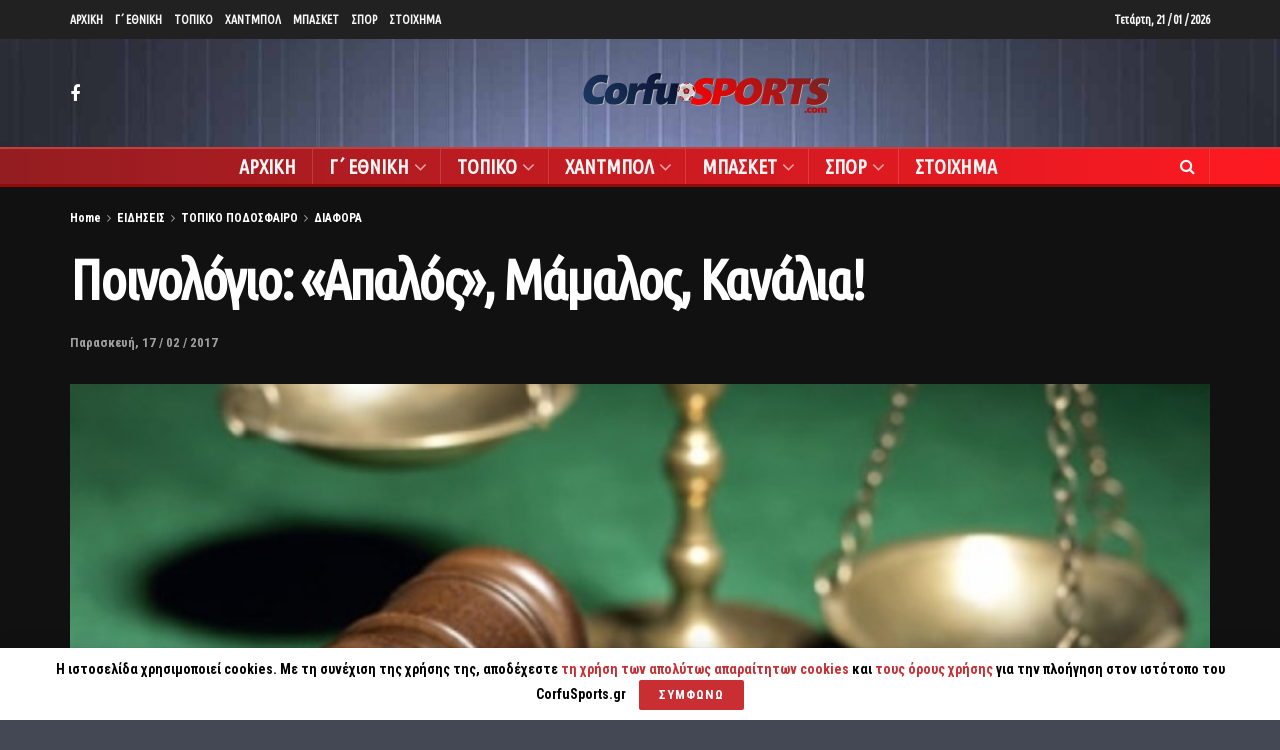

--- FILE ---
content_type: text/html; charset=UTF-8
request_url: https://www.corfusports.com/2017/02/%CF%80%CE%BF%CE%B9%CE%BD%CE%BF%CE%BB%CF%8C%CE%B3%CE%B9%CE%BF-%CE%B1%CF%80%CE%B1%CE%BB%CF%8C%CF%82-%CE%BC%CE%AC%CE%BC%CE%B1%CE%BB%CE%BF%CF%82-%CE%BA%CE%B1%CE%BD%CE%AC%CE%BB%CE%B9%CE%B1/
body_size: 24626
content:
<!doctype html>
<!--[if lt IE 7]> <html class="no-js lt-ie9 lt-ie8 lt-ie7" lang="el"> <![endif]-->
<!--[if IE 7]>    <html class="no-js lt-ie9 lt-ie8" lang="el"> <![endif]-->
<!--[if IE 8]>    <html class="no-js lt-ie9" lang="el"> <![endif]-->
<!--[if IE 9]>    <html class="no-js lt-ie10" lang="el"> <![endif]-->
<!--[if gt IE 8]><!--> <html class="no-js" lang="el"> <!--<![endif]-->
<head>
    <meta http-equiv="Content-Type" content="text/html; charset=UTF-8" />
    <meta name='viewport' content='width=device-width, initial-scale=1, user-scalable=yes' />
    <link rel="profile" href="https://gmpg.org/xfn/11" />
    <link rel="pingback" href="https://www.corfusports.com/xmlrpc.php" />
    <meta name="theme-color" content="#dd3333">
             <meta name="msapplication-navbutton-color" content="#dd3333">
             <meta name="apple-mobile-web-app-status-bar-style" content="#dd3333"><title>Ποινολόγιο: «Απαλός», Μάμαλος, Κανάλια! &#8211; CorfuSports.com</title>
<meta name='robots' content='max-image-preview:large' />
<meta property="og:type" content="article">
<meta property="og:title" content="Ποινολόγιο: «Απαλός», Μάμαλος, Κανάλια!">
<meta property="og:site_name" content="CorfuSports.com">
<meta property="og:description" content="Μικρές οι ποινές σε ποδοσφαιριστές, μπόλικες τιμωρίες σε προπονητές-παράγοντες απ' την Πειθαρχική Επιτροπή της ΕΠΣΚ. &amp;nbsp; &amp;nbsp; &amp;nbsp; &amp;nbsp;">
<meta property="og:url" content="https://www.corfusports.com/2017/02/%cf%80%ce%bf%ce%b9%ce%bd%ce%bf%ce%bb%cf%8c%ce%b3%ce%b9%ce%bf-%ce%b1%cf%80%ce%b1%ce%bb%cf%8c%cf%82-%ce%bc%ce%ac%ce%bc%ce%b1%ce%bb%ce%bf%cf%82-%ce%ba%ce%b1%ce%bd%ce%ac%ce%bb%ce%b9%ce%b1/">
<meta property="og:image" content="https://www.corfusports.com/wp-content/uploads/2016/04/diki-770x410.jpg">
<meta property="og:image:height" content="426">
<meta property="og:image:width" content="800">
<meta property="article:published_time" content="2017-02-17T16:08:00+00:00">
<meta property="article:modified_time" content="2017-02-17T16:08:00+00:00">
<meta property="article:section" content="ΔΙΑΦΟΡΑ">
<meta name="twitter:card" content="summary_large_image">
<meta name="twitter:title" content="Ποινολόγιο: «Απαλός», Μάμαλος, Κανάλια!">
<meta name="twitter:description" content="Μικρές οι ποινές σε ποδοσφαιριστές, μπόλικες τιμωρίες σε προπονητές-παράγοντες απ&#039; την Πειθαρχική Επιτροπή της ΕΠΣΚ. &nbsp; &nbsp; &nbsp; &nbsp;">
<meta name="twitter:url" content="https://www.corfusports.com/2017/02/%cf%80%ce%bf%ce%b9%ce%bd%ce%bf%ce%bb%cf%8c%ce%b3%ce%b9%ce%bf-%ce%b1%cf%80%ce%b1%ce%bb%cf%8c%cf%82-%ce%bc%ce%ac%ce%bc%ce%b1%ce%bb%ce%bf%cf%82-%ce%ba%ce%b1%ce%bd%ce%ac%ce%bb%ce%b9%ce%b1/">
<meta name="twitter:site" content="">
<meta name="twitter:image:src" content="https://www.corfusports.com/wp-content/uploads/2016/04/diki-770x410.jpg">
<meta name="twitter:image:width" content="800">
<meta name="twitter:image:height" content="426">
            <script type="text/javascript"> var jnews_ajax_url = 'https://www.corfusports.com/?ajax-request=jnews'; </script>
            <link rel='dns-prefetch' href='//www.corfusports.com' />
<link rel='dns-prefetch' href='//cdn.jsdelivr.net' />
<link rel='dns-prefetch' href='//player.vimeo.com' />
<link rel='dns-prefetch' href='//fonts.googleapis.com' />
<link rel="alternate" type="application/rss+xml" title="Ροή RSS &raquo; CorfuSports.com" href="https://www.corfusports.com/feed/" />
<link rel="alternate" type="application/rss+xml" title="Ροή Σχολίων &raquo; CorfuSports.com" href="https://www.corfusports.com/comments/feed/" />
<link rel="alternate" type="application/rss+xml" title="Ροή Σχολίων CorfuSports.com &raquo; Ποινολόγιο: «Απαλός», Μάμαλος, Κανάλια!" href="https://www.corfusports.com/2017/02/%cf%80%ce%bf%ce%b9%ce%bd%ce%bf%ce%bb%cf%8c%ce%b3%ce%b9%ce%bf-%ce%b1%cf%80%ce%b1%ce%bb%cf%8c%cf%82-%ce%bc%ce%ac%ce%bc%ce%b1%ce%bb%ce%bf%cf%82-%ce%ba%ce%b1%ce%bd%ce%ac%ce%bb%ce%b9%ce%b1/feed/" />
<script type="text/javascript">
/* <![CDATA[ */
window._wpemojiSettings = {"baseUrl":"https:\/\/s.w.org\/images\/core\/emoji\/14.0.0\/72x72\/","ext":".png","svgUrl":"https:\/\/s.w.org\/images\/core\/emoji\/14.0.0\/svg\/","svgExt":".svg","source":{"concatemoji":"https:\/\/www.corfusports.com\/wp-includes\/js\/wp-emoji-release.min.js?ver=6.4.7"}};
/*! This file is auto-generated */
!function(i,n){var o,s,e;function c(e){try{var t={supportTests:e,timestamp:(new Date).valueOf()};sessionStorage.setItem(o,JSON.stringify(t))}catch(e){}}function p(e,t,n){e.clearRect(0,0,e.canvas.width,e.canvas.height),e.fillText(t,0,0);var t=new Uint32Array(e.getImageData(0,0,e.canvas.width,e.canvas.height).data),r=(e.clearRect(0,0,e.canvas.width,e.canvas.height),e.fillText(n,0,0),new Uint32Array(e.getImageData(0,0,e.canvas.width,e.canvas.height).data));return t.every(function(e,t){return e===r[t]})}function u(e,t,n){switch(t){case"flag":return n(e,"\ud83c\udff3\ufe0f\u200d\u26a7\ufe0f","\ud83c\udff3\ufe0f\u200b\u26a7\ufe0f")?!1:!n(e,"\ud83c\uddfa\ud83c\uddf3","\ud83c\uddfa\u200b\ud83c\uddf3")&&!n(e,"\ud83c\udff4\udb40\udc67\udb40\udc62\udb40\udc65\udb40\udc6e\udb40\udc67\udb40\udc7f","\ud83c\udff4\u200b\udb40\udc67\u200b\udb40\udc62\u200b\udb40\udc65\u200b\udb40\udc6e\u200b\udb40\udc67\u200b\udb40\udc7f");case"emoji":return!n(e,"\ud83e\udef1\ud83c\udffb\u200d\ud83e\udef2\ud83c\udfff","\ud83e\udef1\ud83c\udffb\u200b\ud83e\udef2\ud83c\udfff")}return!1}function f(e,t,n){var r="undefined"!=typeof WorkerGlobalScope&&self instanceof WorkerGlobalScope?new OffscreenCanvas(300,150):i.createElement("canvas"),a=r.getContext("2d",{willReadFrequently:!0}),o=(a.textBaseline="top",a.font="600 32px Arial",{});return e.forEach(function(e){o[e]=t(a,e,n)}),o}function t(e){var t=i.createElement("script");t.src=e,t.defer=!0,i.head.appendChild(t)}"undefined"!=typeof Promise&&(o="wpEmojiSettingsSupports",s=["flag","emoji"],n.supports={everything:!0,everythingExceptFlag:!0},e=new Promise(function(e){i.addEventListener("DOMContentLoaded",e,{once:!0})}),new Promise(function(t){var n=function(){try{var e=JSON.parse(sessionStorage.getItem(o));if("object"==typeof e&&"number"==typeof e.timestamp&&(new Date).valueOf()<e.timestamp+604800&&"object"==typeof e.supportTests)return e.supportTests}catch(e){}return null}();if(!n){if("undefined"!=typeof Worker&&"undefined"!=typeof OffscreenCanvas&&"undefined"!=typeof URL&&URL.createObjectURL&&"undefined"!=typeof Blob)try{var e="postMessage("+f.toString()+"("+[JSON.stringify(s),u.toString(),p.toString()].join(",")+"));",r=new Blob([e],{type:"text/javascript"}),a=new Worker(URL.createObjectURL(r),{name:"wpTestEmojiSupports"});return void(a.onmessage=function(e){c(n=e.data),a.terminate(),t(n)})}catch(e){}c(n=f(s,u,p))}t(n)}).then(function(e){for(var t in e)n.supports[t]=e[t],n.supports.everything=n.supports.everything&&n.supports[t],"flag"!==t&&(n.supports.everythingExceptFlag=n.supports.everythingExceptFlag&&n.supports[t]);n.supports.everythingExceptFlag=n.supports.everythingExceptFlag&&!n.supports.flag,n.DOMReady=!1,n.readyCallback=function(){n.DOMReady=!0}}).then(function(){return e}).then(function(){var e;n.supports.everything||(n.readyCallback(),(e=n.source||{}).concatemoji?t(e.concatemoji):e.wpemoji&&e.twemoji&&(t(e.twemoji),t(e.wpemoji)))}))}((window,document),window._wpemojiSettings);
/* ]]> */
</script>
<!-- corfusports.com is managing ads with Advanced Ads 1.51.3 – https://wpadvancedads.com/ --><script data-wpfc-render="false" id="corfu-ready">
			window.advanced_ads_ready=function(e,a){a=a||"complete";var d=function(e){return"interactive"===a?"loading"!==e:"complete"===e};d(document.readyState)?e():document.addEventListener("readystatechange",(function(a){d(a.target.readyState)&&e()}),{once:"interactive"===a})},window.advanced_ads_ready_queue=window.advanced_ads_ready_queue||[];		</script>
		<style id='wp-emoji-styles-inline-css' type='text/css'>

	img.wp-smiley, img.emoji {
		display: inline !important;
		border: none !important;
		box-shadow: none !important;
		height: 1em !important;
		width: 1em !important;
		margin: 0 0.07em !important;
		vertical-align: -0.1em !important;
		background: none !important;
		padding: 0 !important;
	}
</style>
<link rel='stylesheet' id='stellar_player_style-css' href='https://www.corfusports.com/wp-content/plugins/Stellar-video-player/css/stellar.css?ver=2.9' type='text/css' media='all' />
<link rel='stylesheet' id='stellar_player_icons-css' href='https://www.corfusports.com/wp-content/plugins/Stellar-video-player/css/stellar-font-awesome.min.css?ver=2.9' type='text/css' media='all' />
<link rel='stylesheet' id='stellar_player_scrollbar-css' href='https://www.corfusports.com/wp-content/plugins/Stellar-video-player/css/jquery.mCustomScrollbar.min.css?ver=2.9' type='text/css' media='all' />
<link rel='stylesheet' id='rs-plugin-settings-css' href='https://www.corfusports.com/wp-content/plugins/revslider/public/assets/css/rs6.css?ver=6.0.7' type='text/css' media='all' />
<style id='rs-plugin-settings-inline-css' type='text/css'>
#rs-demo-id {}
</style>
<link rel='stylesheet' id='jeg_customizer_font-css' href='//fonts.googleapis.com/css?family=Roboto+Condensed%3A700%7CUbuntu+Condensed%3Areguler%7CRoboto%3Areguler%7COpen+Sans%3Aregular&#038;subset=greek&#038;ver=1.0.0' type='text/css' media='all' />
<!--[if lt IE 9]>
<link rel='stylesheet' id='vc_lte_ie9-css' href='https://www.corfusports.com/wp-content/plugins/1js_composer/assets/css/vc_lte_ie9.min.css?ver=6.0.5' type='text/css' media='screen' />
<![endif]-->
<link rel='stylesheet' id='mediaelement-css' href='https://www.corfusports.com/wp-includes/js/mediaelement/mediaelementplayer-legacy.min.css?ver=4.2.17' type='text/css' media='all' />
<link rel='stylesheet' id='wp-mediaelement-css' href='https://www.corfusports.com/wp-includes/js/mediaelement/wp-mediaelement.min.css?ver=6.4.7' type='text/css' media='all' />
<link rel='stylesheet' id='jnews-frontend-css' href='https://www.corfusports.com/wp-content/themes/jnews/assets/dist/frontend.min.css?ver=5.1.0' type='text/css' media='all' />
<link rel='stylesheet' id='jnews-style-css' href='https://www.corfusports.com/wp-content/themes/jnews/style.css?ver=5.1.0' type='text/css' media='all' />
<link rel='stylesheet' id='jnews-darkmode-css' href='https://www.corfusports.com/wp-content/themes/jnews/assets/css/darkmode.css?ver=5.1.0' type='text/css' media='all' />
<link rel='stylesheet' id='jnews-scheme-dark-css' href='https://www.corfusports.com/wp-content/themes/jnews/assets/css/dark.css?ver=5.1.0' type='text/css' media='all' />
<link rel='stylesheet' id='jnews-scheme-css' href='https://www.corfusports.com/wp-content/themes/jnews/data/import/motorcycle/scheme.css?ver=5.1.0' type='text/css' media='all' />
<script type="text/javascript" src="https://www.corfusports.com/wp-includes/js/jquery/jquery.min.js?ver=3.7.1" id="jquery-core-js"></script>
<script type="text/javascript" src="https://www.corfusports.com/wp-includes/js/jquery/jquery-migrate.min.js?ver=3.4.1" id="jquery-migrate-js"></script>
<script type="text/javascript" src="https://www.corfusports.com/wp-content/plugins/Stellar-video-player/js/embed.min.js?ver=2.9" id="stellar_embed-js"></script>
<script type="text/javascript" src="https://cdn.jsdelivr.net/npm/hls.js@latest?ver=2.9" id="stellar_hls-js"></script>
<script type="text/javascript" src="https://player.vimeo.com/api/player.js?ver=2.9" id="stellar_vimeo-js"></script>
<script type="text/javascript" src="https://www.corfusports.com/wp-content/plugins/Stellar-video-player/js/jquery.mCustomScrollbar.min.js?ver=2.9" id="stellar_jquery.mCustomScrollbar-js"></script>
<script type="text/javascript" src="https://www.corfusports.com/wp-content/plugins/Stellar-video-player/js/Playlist.js?ver=2.9" id="stellar_playlist-js"></script>
<script type="text/javascript" src="https://www.corfusports.com/wp-content/plugins/Stellar-video-player/js/videoPlayer.js?ver=2.9" id="stellar_video_player-js"></script>
<script type="text/javascript" src="https://www.corfusports.com/wp-content/plugins/revslider/public/assets/js/revolution.tools.min.js?ver=6.0" id="tp-tools-js"></script>
<script type="text/javascript" src="https://www.corfusports.com/wp-content/plugins/revslider/public/assets/js/rs6.min.js?ver=6.0.7" id="revmin-js"></script>
<link rel="https://api.w.org/" href="https://www.corfusports.com/wp-json/" /><link rel="alternate" type="application/json" href="https://www.corfusports.com/wp-json/wp/v2/posts/8855" /><link rel="EditURI" type="application/rsd+xml" title="RSD" href="https://www.corfusports.com/xmlrpc.php?rsd" />
<link rel="canonical" href="https://www.corfusports.com" />
<link rel='shortlink' href='https://www.corfusports.com/?p=8855' />
<link rel="alternate" type="application/json+oembed" href="https://www.corfusports.com/wp-json/oembed/1.0/embed?url=https%3A%2F%2Fwww.corfusports.com%2F2017%2F02%2F%25cf%2580%25ce%25bf%25ce%25b9%25ce%25bd%25ce%25bf%25ce%25bb%25cf%258c%25ce%25b3%25ce%25b9%25ce%25bf-%25ce%25b1%25cf%2580%25ce%25b1%25ce%25bb%25cf%258c%25cf%2582-%25ce%25bc%25ce%25ac%25ce%25bc%25ce%25b1%25ce%25bb%25ce%25bf%25cf%2582-%25ce%25ba%25ce%25b1%25ce%25bd%25ce%25ac%25ce%25bb%25ce%25b9%25ce%25b1%2F" />
<link rel="alternate" type="text/xml+oembed" href="https://www.corfusports.com/wp-json/oembed/1.0/embed?url=https%3A%2F%2Fwww.corfusports.com%2F2017%2F02%2F%25cf%2580%25ce%25bf%25ce%25b9%25ce%25bd%25ce%25bf%25ce%25bb%25cf%258c%25ce%25b3%25ce%25b9%25ce%25bf-%25ce%25b1%25cf%2580%25ce%25b1%25ce%25bb%25cf%258c%25cf%2582-%25ce%25bc%25ce%25ac%25ce%25bc%25ce%25b1%25ce%25bb%25ce%25bf%25cf%2582-%25ce%25ba%25ce%25b1%25ce%25bd%25ce%25ac%25ce%25bb%25ce%25b9%25ce%25b1%2F&#038;format=xml" />
<meta name="generator" content="MYOB"><style type="text/css">.recentcomments a{display:inline !important;padding:0 !important;margin:0 !important;}</style><meta name="generator" content="Powered by WPBakery Page Builder - drag and drop page builder for WordPress."/>
<meta name="generator" content="Powered by Slider Revolution 6.0.7 - responsive, Mobile-Friendly Slider Plugin for WordPress with comfortable drag and drop interface." />
<script type='application/ld+json'>{"@context":"http:\/\/schema.org","@type":"Organization","@id":"https:\/\/www.corfusports.com\/#organization","url":"https:\/\/www.corfusports.com\/","name":"","logo":{"@type":"ImageObject","url":""},"sameAs":["https:\/\/www.facebook.com\/corfusports\/"]}</script>
<script type='application/ld+json'>{"@context":"http:\/\/schema.org","@type":"WebSite","@id":"https:\/\/www.corfusports.com\/#website","url":"https:\/\/www.corfusports.com\/","name":"","potentialAction":{"@type":"SearchAction","target":"https:\/\/www.corfusports.com\/?s={search_term_string}","query-input":"required name=search_term_string"}}</script>
<link rel="icon" href="https://www.corfusports.com/wp-content/uploads/2019/11/favicon-1.png" sizes="32x32" />
<link rel="icon" href="https://www.corfusports.com/wp-content/uploads/2019/11/favicon-1.png" sizes="192x192" />
<link rel="apple-touch-icon" href="https://www.corfusports.com/wp-content/uploads/2019/11/favicon-1.png" />
<meta name="msapplication-TileImage" content="https://www.corfusports.com/wp-content/uploads/2019/11/favicon-1.png" />
<style id="jeg_dynamic_css" type="text/css" data-type="jeg_custom-css">body.jnews { background-color : #444754; background-image : url("https://www.corfusports.com/wp-content/uploads/2020/10/back-2.jpg"); background-repeat : no-repeat; background-position : center center; background-attachment : fixed; background-size : cover; } .jeg_container, .jeg_content, .jeg_boxed .jeg_main .jeg_container, .jeg_autoload_separator { background-color : #111111; } body,.newsfeed_carousel.owl-carousel .owl-nav div,.jeg_filter_button,.owl-carousel .owl-nav div,.jeg_readmore,.jeg_hero_style_7 .jeg_post_meta a,.widget_calendar thead th,.widget_calendar tfoot a,.jeg_socialcounter a,.entry-header .jeg_meta_like a,.entry-header .jeg_meta_comment a,.entry-content tbody tr:hover,.entry-content th,.jeg_splitpost_nav li:hover a,#breadcrumbs a,.jeg_author_socials a:hover,.jeg_footer_content a,.jeg_footer_bottom a,.jeg_cartcontent,.woocommerce .woocommerce-breadcrumb a { color : #ffffff; } a,.jeg_menu_style_5 > li > a:hover,.jeg_menu_style_5 > li.sfHover > a,.jeg_menu_style_5 > li.current-menu-item > a,.jeg_menu_style_5 > li.current-menu-ancestor > a,.jeg_navbar .jeg_menu:not(.jeg_main_menu) > li > a:hover,.jeg_midbar .jeg_menu:not(.jeg_main_menu) > li > a:hover,.jeg_side_tabs li.active,.jeg_block_heading_5 strong,.jeg_block_heading_6 strong,.jeg_block_heading_7 strong,.jeg_block_heading_8 strong,.jeg_subcat_list li a:hover,.jeg_subcat_list li button:hover,.jeg_pl_lg_7 .jeg_thumb .jeg_post_category a,.jeg_pl_xs_2:before,.jeg_pl_xs_4 .jeg_postblock_content:before,.jeg_postblock .jeg_post_title a:hover,.jeg_hero_style_6 .jeg_post_title a:hover,.jeg_sidefeed .jeg_pl_xs_3 .jeg_post_title a:hover,.widget_jnews_popular .jeg_post_title a:hover,.jeg_meta_author a,.widget_archive li a:hover,.widget_pages li a:hover,.widget_meta li a:hover,.widget_recent_entries li a:hover,.widget_rss li a:hover,.widget_rss cite,.widget_categories li a:hover,.widget_categories li.current-cat > a,#breadcrumbs a:hover,.jeg_share_count .counts,.commentlist .bypostauthor > .comment-body > .comment-author > .fn,span.required,.jeg_review_title,.bestprice .price,.authorlink a:hover,.jeg_vertical_playlist .jeg_video_playlist_play_icon,.jeg_vertical_playlist .jeg_video_playlist_item.active .jeg_video_playlist_thumbnail:before,.jeg_horizontal_playlist .jeg_video_playlist_play,.woocommerce li.product .pricegroup .button,.widget_display_forums li a:hover,.widget_display_topics li:before,.widget_display_replies li:before,.widget_display_views li:before,.bbp-breadcrumb a:hover,.jeg_mobile_menu li.sfHover > a,.jeg_mobile_menu li a:hover,.split-template-6 .pagenum { color : #c92e33; } .jeg_menu_style_1 > li > a:before,.jeg_menu_style_2 > li > a:before,.jeg_menu_style_3 > li > a:before,.jeg_side_toggle,.jeg_slide_caption .jeg_post_category a,.jeg_slider_type_1 .owl-nav .owl-next,.jeg_block_heading_1 .jeg_block_title span,.jeg_block_heading_2 .jeg_block_title span,.jeg_block_heading_3,.jeg_block_heading_4 .jeg_block_title span,.jeg_block_heading_6:after,.jeg_pl_lg_box .jeg_post_category a,.jeg_pl_md_box .jeg_post_category a,.jeg_readmore:hover,.jeg_thumb .jeg_post_category a,.jeg_block_loadmore a:hover, .jeg_postblock.alt .jeg_block_loadmore a:hover,.jeg_block_loadmore a.active,.jeg_postblock_carousel_2 .jeg_post_category a,.jeg_heroblock .jeg_post_category a,.jeg_pagenav_1 .page_number.active,.jeg_pagenav_1 .page_number.active:hover,input[type="submit"],.btn,.button,.widget_tag_cloud a:hover,.popularpost_item:hover .jeg_post_title a:before,.jeg_splitpost_4 .page_nav,.jeg_splitpost_5 .page_nav,.jeg_post_via a:hover,.jeg_post_source a:hover,.jeg_post_tags a:hover,.comment-reply-title small a:before,.comment-reply-title small a:after,.jeg_storelist .productlink,.authorlink li.active a:before,.jeg_footer.dark .socials_widget:not(.nobg) a:hover .fa,.jeg_breakingnews_title,.jeg_overlay_slider_bottom.owl-carousel .owl-nav div,.jeg_overlay_slider_bottom.owl-carousel .owl-nav div:hover,.jeg_vertical_playlist .jeg_video_playlist_current,.woocommerce span.onsale,.woocommerce #respond input#submit:hover,.woocommerce a.button:hover,.woocommerce button.button:hover,.woocommerce input.button:hover,.woocommerce #respond input#submit.alt,.woocommerce a.button.alt,.woocommerce button.button.alt,.woocommerce input.button.alt,.jeg_popup_post .caption,.jeg_footer.dark input[type="submit"],.jeg_footer.dark .btn,.jeg_footer.dark .button,.footer_widget.widget_tag_cloud a:hover { background-color : #c92e33; } .jeg_block_heading_7 .jeg_block_title span, .jeg_readmore:hover, .jeg_block_loadmore a:hover, .jeg_block_loadmore a.active, .jeg_pagenav_1 .page_number.active, .jeg_pagenav_1 .page_number.active:hover, .jeg_pagenav_3 .page_number:hover, .jeg_prevnext_post a:hover h3, .jeg_overlay_slider .jeg_post_category, .jeg_sidefeed .jeg_post.active, .jeg_vertical_playlist.jeg_vertical_playlist .jeg_video_playlist_item.active .jeg_video_playlist_thumbnail img, .jeg_horizontal_playlist .jeg_video_playlist_item.active { border-color : #c92e33; } .jeg_tabpost_nav li.active, .woocommerce div.product .woocommerce-tabs ul.tabs li.active { border-bottom-color : #c92e33; } .jeg_post_meta .fa, .entry-header .jeg_post_meta .fa, .jeg_review_stars, .jeg_price_review_list { color : #e5854e; } .jeg_share_button.share-float.share-monocrhome a { background-color : #e5854e; } h1,h2,h3,h4,h5,h6,.jeg_post_title a,.entry-header .jeg_post_title,.jeg_hero_style_7 .jeg_post_title a,.jeg_block_title,.jeg_splitpost_bar .current_title,.jeg_video_playlist_title,.gallery-caption { color : #ffffff; } .split-template-9 .pagenum, .split-template-10 .pagenum, .split-template-11 .pagenum, .split-template-12 .pagenum, .split-template-13 .pagenum, .split-template-15 .pagenum, .split-template-18 .pagenum, .split-template-20 .pagenum, .split-template-19 .current_title span, .split-template-20 .current_title span { background-color : #ffffff; } .entry-content .content-inner p, .entry-content .content-inner span, .entry-content .intro-text { color : ; } .entry-content .content-inner a { color : ; } .jeg_topbar .jeg_nav_row, .jeg_topbar .jeg_search_no_expand .jeg_search_input { line-height : 39px; } .jeg_topbar .jeg_nav_row, .jeg_topbar .jeg_nav_icon { height : 39px; } .jeg_topbar, .jeg_topbar.dark, .jeg_topbar.custom { background : ; } .jeg_topbar, .jeg_topbar.dark { border-color : ; color : ; border-top-width : px; border-top-color : ; } .jeg_topbar .jeg_nav_item, .jeg_topbar.dark .jeg_nav_item { border-color : ; } .jeg_topbar a, .jeg_topbar.dark a { color : ; } .jeg_midbar { height : 108px; background-image : url(""); } .jeg_midbar, .jeg_midbar.dark { background-color : rgba(2,2,2,0); border-bottom-width : 0px; border-bottom-color : ; color : ; } .jeg_midbar a, .jeg_midbar.dark a { color : ; } .jeg_header .jeg_bottombar.jeg_navbar,.jeg_bottombar .jeg_nav_icon { height : 35px; } .jeg_header .jeg_bottombar.jeg_navbar, .jeg_header .jeg_bottombar .jeg_main_menu:not(.jeg_menu_style_1) > li > a, .jeg_header .jeg_bottombar .jeg_menu_style_1 > li, .jeg_header .jeg_bottombar .jeg_menu:not(.jeg_main_menu) > li > a { line-height : 35px; } .jeg_header .jeg_bottombar.jeg_navbar_wrapper:not(.jeg_navbar_boxed), .jeg_header .jeg_bottombar.jeg_navbar_boxed .jeg_nav_row { background : #cc2e2e; background: -moz-linear-gradient(90deg, #931d21 0%, #ff1921 100%);background: -webkit-linear-gradient(90deg, #931d21 0%, #ff1921 100%);background: -o-linear-gradient(90deg, #931d21 0%, #ff1921 100%);background: -ms-linear-gradient(90deg, #931d21 0%, #ff1921 100%);background: linear-gradient(90deg, #931d21 0%, #ff1921 100%); } .jeg_header .jeg_navbar_menuborder .jeg_main_menu > li:not(:last-child), .jeg_header .jeg_navbar_menuborder .jeg_nav_item, .jeg_navbar_boxed .jeg_nav_row, .jeg_header .jeg_navbar_menuborder:not(.jeg_navbar_boxed) .jeg_nav_left .jeg_nav_item:first-child { border-color : ; } .jeg_header .jeg_bottombar, .jeg_header .jeg_bottombar.jeg_navbar_dark { color : ; } .jeg_header .jeg_bottombar a, .jeg_header .jeg_bottombar.jeg_navbar_dark a { color : ; } .jeg_header .jeg_bottombar a:hover, .jeg_header .jeg_bottombar.jeg_navbar_dark a:hover, .jeg_header .jeg_bottombar .jeg_menu:not(.jeg_main_menu) > li > a:hover { color : ; } .jeg_header .jeg_bottombar, .jeg_header .jeg_bottombar.jeg_navbar_dark, .jeg_bottombar.jeg_navbar_boxed .jeg_nav_row, .jeg_bottombar.jeg_navbar_dark.jeg_navbar_boxed .jeg_nav_row { border-top-width : 2px; border-bottom-width : 3px; } .jeg_header_wrapper .jeg_bottombar, .jeg_header_wrapper .jeg_bottombar.jeg_navbar_dark, .jeg_bottombar.jeg_navbar_boxed .jeg_nav_row, .jeg_bottombar.jeg_navbar_dark.jeg_navbar_boxed .jeg_nav_row { border-top-color : #c44040; border-bottom-color : #930a0a; } .jeg_stickybar.jeg_navbar,.jeg_navbar .jeg_nav_icon { height : px; } .jeg_stickybar.jeg_navbar, .jeg_stickybar .jeg_main_menu:not(.jeg_menu_style_1) > li > a, .jeg_stickybar .jeg_menu_style_1 > li, .jeg_stickybar .jeg_menu:not(.jeg_main_menu) > li > a { line-height : px; } .jeg_header_sticky .jeg_navbar_wrapper:not(.jeg_navbar_boxed), .jeg_header_sticky .jeg_navbar_boxed .jeg_nav_row { background : #000000; } .jeg_header_sticky .jeg_navbar_menuborder .jeg_main_menu > li:not(:last-child), .jeg_header_sticky .jeg_navbar_menuborder .jeg_nav_item, .jeg_navbar_boxed .jeg_nav_row, .jeg_header_sticky .jeg_navbar_menuborder:not(.jeg_navbar_boxed) .jeg_nav_left .jeg_nav_item:first-child { border-color : ; } .jeg_stickybar, .jeg_stickybar.dark { color : ; border-bottom-width : 3px; } .jeg_stickybar a, .jeg_stickybar.dark a { color : ; } .jeg_stickybar, .jeg_stickybar.dark, .jeg_stickybar.jeg_navbar_boxed .jeg_nav_row { border-bottom-color : #a52626; } .jeg_mobile_bottombar { height : 67px; line-height : 67px; } .jeg_mobile_midbar, .jeg_mobile_midbar.dark { background : #cc2e2e; color : ; border-top-width : px; border-top-color : ; } .jeg_mobile_midbar a, .jeg_mobile_midbar.dark a { color : ; } .jeg_header .socials_widget > a > i.fa:before { color : #ffffff; } .jeg_header .socials_widget > a > i.fa { background-color : ; } .jeg_aside_item.socials_widget > a > i.fa:before { color : ; } .jeg_top_date { color : ; background : ; } .jeg_header .jeg_button_1 .btn { background : #dd3333; color : ; border-color : #ffffff; } .jeg_header .jeg_button_1 .btn:hover { background : ; } .jeg_header .jeg_button_2 .btn { background : ; color : ; border-color : ; } .jeg_header .jeg_button_2 .btn:hover { background : ; } .jeg_header .jeg_button_3 .btn { background : ; color : ; border-color : ; } .jeg_header .jeg_button_3 .btn:hover { background : ; } .jeg_header .jeg_vertical_menu.jeg_vertical_menu_1 { border-top-width : px; border-top-color : ; } .jeg_header .jeg_vertical_menu.jeg_vertical_menu_1 a { border-top-color : ; } .jeg_header .jeg_vertical_menu.jeg_vertical_menu_2 { border-top-width : px; border-top-color : ; } .jeg_header .jeg_vertical_menu.jeg_vertical_menu_2 a { border-top-color : ; } .jeg_header .jeg_vertical_menu.jeg_vertical_menu_3 { border-top-width : px; border-top-color : ; } .jeg_header .jeg_vertical_menu.jeg_vertical_menu_3 a { border-top-color : ; } .jeg_header .jeg_vertical_menu.jeg_vertical_menu_4 { border-top-width : px; border-top-color : ; } .jeg_header .jeg_vertical_menu.jeg_vertical_menu_4 a { border-top-color : ; } .jeg_lang_switcher { color : ; background : ; } .jeg_nav_icon .jeg_mobile_toggle.toggle_btn { color : #ffffff; } .jeg_navbar_mobile_wrapper .jeg_nav_item a.jeg_mobile_toggle, .jeg_navbar_mobile_wrapper .dark .jeg_nav_item a.jeg_mobile_toggle { color : #ffffff; } .cartdetail.woocommerce .jeg_carticon { color : ; } .cartdetail.woocommerce .cartlink { color : ; } .jeg_cart.cartdetail .jeg_cartcontent { background-color : ; } .cartdetail.woocommerce ul.cart_list li a, .cartdetail.woocommerce ul.product_list_widget li a, .cartdetail.woocommerce .widget_shopping_cart_content .total { color : ; } .cartdetail.woocommerce .cart_list .quantity, .cartdetail.woocommerce .product_list_widget .quantity { color : ; } .cartdetail.woocommerce .widget_shopping_cart_content .total { border-top-color : ; border-bottom-color : ; } .cartdetail.woocommerce .widget_shopping_cart_content .button { background-color : ; } .cartdetail.woocommerce a.button { color : ; } .cartdetail.woocommerce a.button:hover { background-color : ; color : ; } .jeg_cart_icon.woocommerce .jeg_carticon { color : ; } .jeg_cart_icon .jeg_cartcontent { background-color : ; } .jeg_cart_icon.woocommerce ul.cart_list li a, .jeg_cart_icon.woocommerce ul.product_list_widget li a, .jeg_cart_icon.woocommerce .widget_shopping_cart_content .total { color : ; } .jeg_cart_icon.woocommerce .cart_list .quantity, .jeg_cart_icon.woocommerce .product_list_widget .quantity { color : ; } .jeg_cart_icon.woocommerce .widget_shopping_cart_content .total { border-top-color : ; border-bottom-color : ; } .jeg_cart_icon.woocommerce .widget_shopping_cart_content .button { background-color : ; } .jeg_cart_icon.woocommerce a.button { color : ; } .jeg_cart_icon.woocommerce a.button:hover { background-color : ; color : ; } .jeg_nav_account, .jeg_navbar .jeg_nav_account .jeg_menu > li > a, .jeg_midbar .jeg_nav_account .jeg_menu > li > a { color : ; } .jeg_menu.jeg_accountlink li > ul { background-color : ; } .jeg_menu.jeg_accountlink li > ul, .jeg_menu.jeg_accountlink li > ul li > a, .jeg_menu.jeg_accountlink li > ul li:hover > a, .jeg_menu.jeg_accountlink li > ul li.sfHover > a { color : ; } .jeg_menu.jeg_accountlink li > ul li:hover > a, .jeg_menu.jeg_accountlink li > ul li.sfHover > a { background-color : ; } .jeg_menu.jeg_accountlink li > ul, .jeg_menu.jeg_accountlink li > ul li a { border-color : ; } .jeg_header .jeg_search_wrapper.search_icon .jeg_search_toggle { color : ; } .jeg_header .jeg_search_wrapper.jeg_search_popup_expand .jeg_search_form, .jeg_header .jeg_search_popup_expand .jeg_search_result { background : ; } .jeg_header .jeg_search_expanded .jeg_search_popup_expand .jeg_search_form:before { border-bottom-color : ; } .jeg_header .jeg_search_wrapper.jeg_search_popup_expand .jeg_search_form, .jeg_header .jeg_search_popup_expand .jeg_search_result, .jeg_header .jeg_search_popup_expand .jeg_search_result .search-noresult, .jeg_header .jeg_search_popup_expand .jeg_search_result .search-all-button { border-color : ; } .jeg_header .jeg_search_expanded .jeg_search_popup_expand .jeg_search_form:after { border-bottom-color : ; } .jeg_header .jeg_search_wrapper.jeg_search_popup_expand .jeg_search_form .jeg_search_input { background : ; border-color : ; } .jeg_header .jeg_search_popup_expand .jeg_search_form .jeg_search_button { color : ; } .jeg_header .jeg_search_wrapper.jeg_search_popup_expand .jeg_search_form .jeg_search_input, .jeg_header .jeg_search_popup_expand .jeg_search_result a, .jeg_header .jeg_search_popup_expand .jeg_search_result .search-link { color : ; } .jeg_header .jeg_search_popup_expand .jeg_search_form .jeg_search_input::-webkit-input-placeholder { color : ; } .jeg_header .jeg_search_popup_expand .jeg_search_form .jeg_search_input:-moz-placeholder { color : ; } .jeg_header .jeg_search_popup_expand .jeg_search_form .jeg_search_input::-moz-placeholder { color : ; } .jeg_header .jeg_search_popup_expand .jeg_search_form .jeg_search_input:-ms-input-placeholder { color : ; } .jeg_header .jeg_search_popup_expand .jeg_search_result { background-color : ; } .jeg_header .jeg_search_popup_expand .jeg_search_result, .jeg_header .jeg_search_popup_expand .jeg_search_result .search-link { border-color : ; } .jeg_header .jeg_search_popup_expand .jeg_search_result a, .jeg_header .jeg_search_popup_expand .jeg_search_result .search-link { color : ; } .jeg_header .jeg_search_expanded .jeg_search_modal_expand .jeg_search_toggle i, .jeg_header .jeg_search_expanded .jeg_search_modal_expand .jeg_search_button, .jeg_header .jeg_search_expanded .jeg_search_modal_expand .jeg_search_input { color : ; } .jeg_header .jeg_search_expanded .jeg_search_modal_expand .jeg_search_input { border-bottom-color : ; } .jeg_header .jeg_search_expanded .jeg_search_modal_expand .jeg_search_input::-webkit-input-placeholder { color : ; } .jeg_header .jeg_search_expanded .jeg_search_modal_expand .jeg_search_input:-moz-placeholder { color : ; } .jeg_header .jeg_search_expanded .jeg_search_modal_expand .jeg_search_input::-moz-placeholder { color : ; } .jeg_header .jeg_search_expanded .jeg_search_modal_expand .jeg_search_input:-ms-input-placeholder { color : ; } .jeg_header .jeg_search_expanded .jeg_search_modal_expand { background : ; } .jeg_navbar_mobile .jeg_search_wrapper .jeg_search_toggle, .jeg_navbar_mobile .dark .jeg_search_wrapper .jeg_search_toggle { color : ; } .jeg_navbar_mobile .jeg_search_popup_expand .jeg_search_form, .jeg_navbar_mobile .jeg_search_popup_expand .jeg_search_result { background : ; } .jeg_navbar_mobile .jeg_search_expanded .jeg_search_popup_expand .jeg_search_toggle:before { border-bottom-color : ; } .jeg_navbar_mobile .jeg_search_wrapper.jeg_search_popup_expand .jeg_search_form, .jeg_navbar_mobile .jeg_search_popup_expand .jeg_search_result, .jeg_navbar_mobile .jeg_search_popup_expand .jeg_search_result .search-noresult, .jeg_navbar_mobile .jeg_search_popup_expand .jeg_search_result .search-all-button { border-color : ; } .jeg_navbar_mobile .jeg_search_expanded .jeg_search_popup_expand .jeg_search_toggle:after { border-bottom-color : ; } .jeg_navbar_mobile .jeg_search_popup_expand .jeg_search_form .jeg_search_input { background : ; border-color : ; } .jeg_navbar_mobile .jeg_search_popup_expand .jeg_search_form .jeg_search_button { color : ; } .jeg_navbar_mobile .jeg_search_wrapper.jeg_search_popup_expand .jeg_search_form .jeg_search_input, .jeg_navbar_mobile .jeg_search_popup_expand .jeg_search_result a, .jeg_navbar_mobile .jeg_search_popup_expand .jeg_search_result .search-link { color : ; } .jeg_navbar_mobile .jeg_search_popup_expand .jeg_search_input::-webkit-input-placeholder { color : ; } .jeg_navbar_mobile .jeg_search_popup_expand .jeg_search_input:-moz-placeholder { color : ; } .jeg_navbar_mobile .jeg_search_popup_expand .jeg_search_input::-moz-placeholder { color : ; } .jeg_navbar_mobile .jeg_search_popup_expand .jeg_search_input:-ms-input-placeholder { color : ; } .jeg_nav_search { width : 100%; } .jeg_header .jeg_search_no_expand .jeg_search_form .jeg_search_input { border-color : rgba(255,255,255,0.44); } .jeg_header .jeg_search_no_expand .jeg_search_form button.jeg_search_button { color : ; } .jeg_header .jeg_search_wrapper.jeg_search_no_expand .jeg_search_form .jeg_search_input { color : ; } .jeg_header .jeg_search_no_expand .jeg_search_form .jeg_search_input::-webkit-input-placeholder { color : ; } .jeg_header .jeg_search_no_expand .jeg_search_form .jeg_search_input:-moz-placeholder { color : ; } .jeg_header .jeg_search_no_expand .jeg_search_form .jeg_search_input::-moz-placeholder { color : ; } .jeg_header .jeg_search_no_expand .jeg_search_form .jeg_search_input:-ms-input-placeholder { color : ; } .jeg_header .jeg_search_no_expand .jeg_search_result { background-color : ; } .jeg_header .jeg_search_no_expand .jeg_search_result, .jeg_header .jeg_search_no_expand .jeg_search_result .search-link { border-color : ; } .jeg_header .jeg_search_no_expand .jeg_search_result a, .jeg_header .jeg_search_no_expand .jeg_search_result .search-link { color : ; } #jeg_off_canvas .jeg_mobile_wrapper .jeg_search_result { background-color : ; } #jeg_off_canvas .jeg_search_result.with_result .search-all-button { border-color : ; } #jeg_off_canvas .jeg_mobile_wrapper .jeg_search_result a,#jeg_off_canvas .jeg_mobile_wrapper .jeg_search_result .search-link { color : ; } .jeg_header .jeg_menu.jeg_main_menu > li > a { color : ; } .jeg_menu_style_1 > li > a:before, .jeg_menu_style_2 > li > a:before, .jeg_menu_style_3 > li > a:before { background : ; } .jeg_header .jeg_menu_style_4 > li > a:hover, .jeg_header .jeg_menu_style_4 > li.sfHover > a, .jeg_header .jeg_menu_style_4 > li.current-menu-item > a, .jeg_header .jeg_menu_style_4 > li.current-menu-ancestor > a, .jeg_navbar_dark .jeg_menu_style_4 > li > a:hover, .jeg_navbar_dark .jeg_menu_style_4 > li.sfHover > a, .jeg_navbar_dark .jeg_menu_style_4 > li.current-menu-item > a, .jeg_navbar_dark .jeg_menu_style_4 > li.current-menu-ancestor > a { background : ; } .jeg_header .jeg_menu.jeg_main_menu > li > a:hover, .jeg_header .jeg_menu.jeg_main_menu > li.sfHover > a, .jeg_header .jeg_menu.jeg_main_menu > li > .sf-with-ul:hover:after, .jeg_header .jeg_menu.jeg_main_menu > li.sfHover > .sf-with-ul:after, .jeg_header .jeg_menu_style_4 > li.current-menu-item > a, .jeg_header .jeg_menu_style_4 > li.current-menu-ancestor > a, .jeg_header .jeg_menu_style_5 > li.current-menu-item > a, .jeg_header .jeg_menu_style_5 > li.current-menu-ancestor > a { color : ; } .jeg_navbar_wrapper .sf-arrows .sf-with-ul:after { color : ; } .jeg_navbar_wrapper .jeg_menu li > ul { background : ; } .jeg_navbar_wrapper .jeg_menu li > ul li > a { color : ; } .jeg_navbar_wrapper .jeg_menu li > ul li:hover > a, .jeg_navbar_wrapper .jeg_menu li > ul li.sfHover > a, .jeg_navbar_wrapper .jeg_menu li > ul li.current-menu-item > a, .jeg_navbar_wrapper .jeg_menu li > ul li.current-menu-ancestor > a { background : ; } .jeg_header .jeg_navbar_wrapper .jeg_menu li > ul li:hover > a, .jeg_header .jeg_navbar_wrapper .jeg_menu li > ul li.sfHover > a, .jeg_header .jeg_navbar_wrapper .jeg_menu li > ul li.current-menu-item > a, .jeg_header .jeg_navbar_wrapper .jeg_menu li > ul li.current-menu-ancestor > a, .jeg_header .jeg_navbar_wrapper .jeg_menu li > ul li:hover > .sf-with-ul:after, .jeg_header .jeg_navbar_wrapper .jeg_menu li > ul li.sfHover > .sf-with-ul:after, .jeg_header .jeg_navbar_wrapper .jeg_menu li > ul li.current-menu-item > .sf-with-ul:after, .jeg_header .jeg_navbar_wrapper .jeg_menu li > ul li.current-menu-ancestor > .sf-with-ul:after { color : ; } .jeg_navbar_wrapper .jeg_menu li > ul li a { border-color : #2d2d2d; } .jeg_megamenu .sub-menu .jeg_newsfeed_subcat { background-color : ; border-right-color : ; } .jeg_megamenu .sub-menu .jeg_newsfeed_subcat li.active { border-color : ; background-color : ; } .jeg_navbar_wrapper .jeg_megamenu .sub-menu .jeg_newsfeed_subcat li a { color : ; } .jeg_megamenu .sub-menu .jeg_newsfeed_subcat li.active a { color : ; } .jeg_megamenu .sub-menu { background-color : ; } .jeg_megamenu .sub-menu .newsfeed_overlay { background-color : ; } .jeg_megamenu .sub-menu .newsfeed_overlay .jeg_preloader span { background-color : ; } .jeg_megamenu .sub-menu .jeg_newsfeed_list .jeg_newsfeed_item .jeg_post_title a { color : ; } .jeg_newsfeed_tags h3 { color : ; } .jeg_navbar_wrapper .jeg_newsfeed_tags li a { color : ; } .jeg_newsfeed_tags { border-left-color : ; } .jeg_megamenu .sub-menu .jeg_newsfeed_list .newsfeed_carousel.owl-carousel .owl-nav div { color : ; background-color : ; border-color : ; } .jeg_megamenu .sub-menu .jeg_newsfeed_list .newsfeed_carousel.owl-carousel .owl-nav div:hover { color : ; background-color : ; border-color : ; } .jeg_megamenu .sub-menu .jeg_newsfeed_list .newsfeed_carousel.owl-carousel .owl-nav div.disabled { color : ; background-color : ; border-color : ; } .jnews .jeg_header .jeg_menu.jeg_top_menu > li > a { color : ; } .jnews .jeg_header .jeg_menu.jeg_top_menu > li a:hover { color : ; } .jnews .jeg_top_menu.sf-arrows .sf-with-ul:after { color : ; } .jnews .jeg_menu.jeg_top_menu li > ul { background-color : ; } .jnews .jeg_menu.jeg_top_menu li > ul, .jnews .jeg_menu.jeg_top_menu li > ul li > a, .jnews .jeg_menu.jeg_top_menu li > ul li:hover > a, .jnews .jeg_menu.jeg_top_menu li > ul li.sfHover > a { color : ; } .jnews .jeg_menu.jeg_top_menu li > ul li:hover > a, .jnews .jeg_menu.jeg_top_menu li > ul li.sfHover > a { background-color : ; } .jnews .jeg_menu.jeg_top_menu li > ul, .jnews .jeg_menu.jeg_top_menu li > ul li a { border-color : ; } #jeg_off_canvas.dark .jeg_mobile_wrapper, #jeg_off_canvas .jeg_mobile_wrapper { background : ; } .jeg_mobile_wrapper .nav_wrap:before { background : ; } .jeg_mobile_wrapper { background-image : url(""); } .jeg_footer_content,.jeg_footer.dark .jeg_footer_content { background-color : #020202; color : ; } .jeg_footer_secondary,.jeg_footer.dark .jeg_footer_secondary { border-top-color : ; } .jeg_footer_2 .footer_column,.jeg_footer_2.dark .footer_column { border-right-color : ; } .jeg_footer_5 .jeg_footer_social, .jeg_footer_5 .footer_column, .jeg_footer_5 .jeg_footer_secondary,.jeg_footer_5.dark .jeg_footer_social,.jeg_footer_5.dark .footer_column,.jeg_footer_5.dark .jeg_footer_secondary { border-color : ; } .jeg_footer_bottom,.jeg_footer.dark .jeg_footer_bottom,.jeg_footer_secondary,.jeg_footer.dark .jeg_footer_secondary { background-color : ; } .jeg_footer_secondary,.jeg_footer.dark .jeg_footer_secondary,.jeg_footer_bottom,.jeg_footer.dark .jeg_footer_bottom,.jeg_footer_sidecontent .jeg_footer_primary { color : ; } .jeg_footer_bottom a,.jeg_footer.dark .jeg_footer_bottom a,.jeg_footer_secondary a,.jeg_footer.dark .jeg_footer_secondary a,.jeg_footer_sidecontent .jeg_footer_primary a,.jeg_footer_sidecontent.dark .jeg_footer_primary a { color : ; } .jeg_menu_footer a,.jeg_footer.dark .jeg_menu_footer a,.jeg_footer_sidecontent .jeg_footer_primary .col-md-7 .jeg_menu_footer a { color : ; } .jeg_menu_footer a:hover,.jeg_footer.dark .jeg_menu_footer a:hover,.jeg_footer_sidecontent .jeg_footer_primary .col-md-7 .jeg_menu_footer a:hover { color : ; } .jeg_menu_footer li:not(:last-child):after,.jeg_footer.dark .jeg_menu_footer li:not(:last-child):after { color : ; } body,input,textarea,select,.chosen-container-single .chosen-single,.btn,.button { font-family: "Roboto Condensed"; font-weight : 700; font-style : normal; font-size: 30;  } .jeg_header, .jeg_mobile_wrapper { font-family: "Ubuntu Condensed"; font-size: 20px;  } .jeg_post_title, .entry-header .jeg_post_title { font-family: "Ubuntu Condensed"; font-size: 30;  } h3.jeg_block_title, .jeg_footer .jeg_footer_heading h3, .jeg_footer .widget h2, .jeg_tabpost_nav li { font-family: "Roboto"; font-size: 25;  } .jeg_post_excerpt p, .content-inner p { font-family: "Open Sans"; font-weight : 400; font-style : normal; font-size: 16; line-height: 1.8;  } .jeg_thumb .jeg_post_category a,.jeg_pl_lg_box .jeg_post_category a,.jeg_pl_md_box .jeg_post_category a,.jeg_postblock_carousel_2 .jeg_post_category a,.jeg_heroblock .jeg_post_category a,.jeg_slide_caption .jeg_post_category a { background-color : #f70d28; color : ; } .jeg_overlay_slider .jeg_post_category,.jeg_thumb .jeg_post_category a,.jeg_pl_lg_box .jeg_post_category a,.jeg_pl_md_box .jeg_post_category a,.jeg_postblock_carousel_2 .jeg_post_category a,.jeg_heroblock .jeg_post_category a,.jeg_slide_caption .jeg_post_category a { border-color : #f70d28; } </style><style type="text/css">.no_thumbnail{display: none;}</style><script type="text/javascript">function setREVStartSize(a){try{var b,c=document.getElementById(a.c).parentNode.offsetWidth;if(c=0===c||isNaN(c)?window.innerWidth:c,a.tabw=void 0===a.tabw?0:parseInt(a.tabw),a.thumbw=void 0===a.thumbw?0:parseInt(a.thumbw),a.tabh=void 0===a.tabh?0:parseInt(a.tabh),a.thumbh=void 0===a.thumbh?0:parseInt(a.thumbh),a.tabhide=void 0===a.tabhide?0:parseInt(a.tabhide),a.thumbhide=void 0===a.thumbhide?0:parseInt(a.thumbhide),a.mh=void 0===a.mh||""==a.mh?0:a.mh,"fullscreen"===a.layout||"fullscreen"===a.l)b=Math.max(a.mh,window.innerHeight);else{for(var d in a.gw=Array.isArray(a.gw)?a.gw:[a.gw],a.rl)(void 0===a.gw[d]||0===a.gw[d])&&(a.gw[d]=a.gw[d-1]);for(var d in a.gh=void 0===a.el||""===a.el||Array.isArray(a.el)&&0==a.el.length?a.gh:a.el,a.gh=Array.isArray(a.gh)?a.gh:[a.gh],a.rl)(void 0===a.gh[d]||0===a.gh[d])&&(a.gh[d]=a.gh[d-1]);var e,f=Array(a.rl.length),g=0;for(var d in a.tabw=a.tabhide>=c?0:a.tabw,a.thumbw=a.thumbhide>=c?0:a.thumbw,a.tabh=a.tabhide>=c?0:a.tabh,a.thumbh=a.thumbhide>=c?0:a.thumbh,a.rl)f[d]=a.rl[d]<window.innerWidth?0:a.rl[d];for(var d in e=f[0],f)e>f[d]&&0<f[d]&&(e=f[d],g=d);var h=c>a.gw[g]+a.tabw+a.thumbw?1:(c-(a.tabw+a.thumbw))/a.gw[g];b=a.gh[g]*h+(a.tabh+a.thumbh)}void 0===window.rs_init_css&&(window.rs_init_css=document.head.appendChild(document.createElement("style"))),document.getElementById(a.c).height=b,window.rs_init_css.innerHTML+="#"+a.c+"_wrapper { height: "+b+"px }"}catch(a){console.log("Failure at Presize of Slider:"+a)}};</script>
<noscript><style> .wpb_animate_when_almost_visible { opacity: 1; }</style></noscript></head>
<body data-rsssl=1 class="post-template-default single single-post postid-8855 single-format-standard jeg_single_tpl_3 jnews jeg_boxed jsc_dark wpb-js-composer js-comp-ver-6.0.5 vc_responsive aa-prefix-corfu-">

    
    

    <div class="jeg_ad jeg_ad_top jnews_header_top_ads">
        <div class='ads-wrapper  '></div>    </div>

    <!-- The Main Wrapper
    ============================================= -->
    <div class="jeg_viewport">

        
        <div class="jeg_header_wrapper">
            <div class="jeg_header_instagram_wrapper">
    </div>

<!-- HEADER -->
<div class="jeg_header normal">
    <div class="jeg_topbar jeg_container dark">
    <div class="container">
        <div class="jeg_nav_row">
            
                <div class="jeg_nav_col jeg_nav_left  jeg_nav_grow">
                    <div class="item_wrap jeg_nav_alignleft">
                        <div class="jeg_nav_item">
	<ul class="jeg_menu jeg_top_menu"><li id="menu-item-531" class="menu-item menu-item-type-custom menu-item-object-custom menu-item-home menu-item-531"><a href="https://www.corfusports.com">ΑΡΧΙΚΗ</a></li>
<li id="menu-item-533" class="menu-item menu-item-type-custom menu-item-object-custom menu-item-533"><a href="#">Γ΄ ΕΘΝΙΚΗ</a></li>
<li id="menu-item-536" class="menu-item menu-item-type-custom menu-item-object-custom menu-item-536"><a href="#">ΤΟΠΙΚΟ</a></li>
<li id="menu-item-534" class="menu-item menu-item-type-custom menu-item-object-custom menu-item-534"><a href="#">ΧΑΝΤΜΠΟΛ</a></li>
<li id="menu-item-535" class="menu-item menu-item-type-custom menu-item-object-custom menu-item-535"><a href="#">ΜΠΑΣΚΕΤ</a></li>
<li id="menu-item-537" class="menu-item menu-item-type-custom menu-item-object-custom menu-item-537"><a href="#">ΣΠΟΡ</a></li>
<li id="menu-item-28711" class="menu-item menu-item-type-taxonomy menu-item-object-category menu-item-28711"><a href="https://www.corfusports.com/category/%cf%83%cf%84%ce%bf%ce%b9%cf%87%ce%b7%ce%bc%ce%b1/">ΣΤΟΙΧΗΜΑ</a></li>
</ul></div>                    </div>
                </div>

                
                <div class="jeg_nav_col jeg_nav_center  jeg_nav_normal">
                    <div class="item_wrap jeg_nav_aligncenter">
                                            </div>
                </div>

                
                <div class="jeg_nav_col jeg_nav_right  jeg_nav_normal">
                    <div class="item_wrap jeg_nav_alignright">
                        <div class="jeg_nav_item jeg_top_date">
    Τετάρτη, 21 / 01 / 2026</div>                    </div>
                </div>

                        </div>
    </div>
</div><!-- /.jeg_container --><div class="jeg_midbar jeg_container dark">
    <div class="container">
        <div class="jeg_nav_row">
            
                <div class="jeg_nav_col jeg_nav_left jeg_nav_normal">
                    <div class="item_wrap jeg_nav_alignleft">
                        			<div class="jeg_nav_item socials_widget jeg_social_icon_block nobg">
			    <a href="https://www.facebook.com/corfusports/" target='_blank' class="jeg_facebook"><i class="fa fa-facebook"></i> </a>			</div>
			                    </div>
                </div>

                
                <div class="jeg_nav_col jeg_nav_center jeg_nav_grow">
                    <div class="item_wrap jeg_nav_aligncenter">
                        <div class="jeg_nav_item jeg_logo jeg_desktop_logo">
			<div class="site-title">
	    	<a href="https://www.corfusports.com/" style="padding: 0px 0px 0px 120px;">
	    	    <img class='jeg_logo_img' src="https://www.corfusports.com/wp-content/uploads/2020/10/logo_2020_transparent500.png" srcset="https://www.corfusports.com/wp-content/uploads/2020/10/logo_2020_transparent500.png 1x, https://www.corfusports.com/wp-content/uploads/2020/10/logo_2020_transparent500.png 2x" alt="CorfuSports.com"data-light-src="https://www.corfusports.com/wp-content/uploads/2020/10/logo_2020_transparent500.png" data-light-srcset="https://www.corfusports.com/wp-content/uploads/2020/10/logo_2020_transparent500.png 1x, https://www.corfusports.com/wp-content/uploads/2020/10/logo_2020_transparent500.png 2x" data-dark-src="https://www.corfusports.com/wp-content/uploads/2020/10/logo_2020_transparent500.png" data-dark-srcset="https://www.corfusports.com/wp-content/uploads/2020/10/logo_2020_transparent500.png 1x, https://www.corfusports.com/wp-content/uploads/2020/10/logo_2020_transparent500.png 2x">	    	</a>
	    </div>
	</div>                    </div>
                </div>

                
                <div class="jeg_nav_col jeg_nav_right jeg_nav_normal">
                    <div class="item_wrap jeg_nav_alignright">
                        <div class="jeg_nav_item jeg_nav_html">
    <script type='text/javascript' src='https://darksky.net/widget/default-small/39.62,19.9197/uk12/en.js?width=100%&height=70&title=Full Forecast&textColor=ffffff&bgColor=transparent&transparency=true&skyColor=undefined&fontFamily=Default&customFont=&units=uk'></script></div>                    </div>
                </div>

                        </div>
    </div>
</div><div class="jeg_bottombar jeg_navbar jeg_container jeg_navbar_wrapper  jeg_navbar_menuborder jeg_navbar_dark">
    <div class="container">
        <div class="jeg_nav_row">
            
                <div class="jeg_nav_col jeg_nav_left jeg_nav_normal">
                    <div class="item_wrap jeg_nav_alignleft">
                                            </div>
                </div>

                
                <div class="jeg_nav_col jeg_nav_center jeg_nav_grow">
                    <div class="item_wrap jeg_nav_aligncenter">
                        <div class="jeg_main_menu_wrapper">
<div class="jeg_nav_item jeg_mainmenu_wrap"><ul class="jeg_menu jeg_main_menu jeg_menu_style_4" data-animation="animate"><li class="menu-item menu-item-type-custom menu-item-object-custom menu-item-home menu-item-531 bgnav" data-item-row="default" ><a href="https://www.corfusports.com">ΑΡΧΙΚΗ</a></li>
<li class="menu-item menu-item-type-custom menu-item-object-custom menu-item-533 bgnav jeg_megamenu custom" data-item-row="default" ><a href="#">Γ΄ ΕΘΝΙΚΗ</a><div class="sub-menu custom-mega-menu"><div class="row vc_row"><div class="jeg-vc-wrapper"><div class="wpb_column jeg_column vc_column_container vc_col-sm-12 jeg_main_content"><div class="jeg_wrapper wpb_wrapper"><div  class="jeg_postblock_21 jeg_postblock jeg_module_hook jeg_pagination_disable jeg_col_3o3 jnews_module_8855_0_6970d1a90130b   " data-unique="jnews_module_8855_0_6970d1a90130b">
                <div class="jeg_block_heading jeg_block_heading_2 jeg_subcat_right">
                    <h3 class="jeg_block_title"><span><i class='fa fa-window-maximize'></i>Γ΄ Εθνική ποδοσφαίρου | Κέρκυρα FC, ΟΦΑΜ, Λευκίμμη, αποτελέσματα</span></h3>
                    
                </div>
                <div class="jeg_block_container">
                
                <div class="jeg_posts jeg_load_more_flag">
                <article class="jeg_post jeg_pl_sm post-61198 post type-post status-publish format-standard has-post-thumbnail hentry category-70">
                <div class="jeg_thumb">
                    
                    <a href="https://www.corfusports.com/2026/01/%ce%ad%cf%87%ce%b1%cf%83%ce%b5-%ce%ba%ce%b9-%ce%ad%ce%bc%cf%80%ce%bb%ce%b5%ce%be%ce%b5-%ce%b7-%ce%b1%ce%b5%ce%bb/"><div class="thumbnail-container animate-lazy  size-715 "><img width="120" height="86" src="https://www.corfusports.com/wp-content/themes/jnews/assets/img/jeg-empty.png" class="attachment-jnews-120x86 size-jnews-120x86 lazyload wp-post-image" alt="ΑΕΛ ευχαριστεί Τηλυκράτη για τη φιλοξενία&#8230;" decoding="async" data-src="https://www.corfusports.com/wp-content/uploads/2025/12/ael-120x86.jpg" data-sizes="auto" data-srcset="https://www.corfusports.com/wp-content/uploads/2025/12/ael-120x86.jpg 120w, https://www.corfusports.com/wp-content/uploads/2025/12/ael-350x250.jpg 350w, https://www.corfusports.com/wp-content/uploads/2025/12/ael-750x536.jpg 750w, https://www.corfusports.com/wp-content/uploads/2025/12/ael-1140x815.jpg 1140w" data-expand="700" /></div></a>
                </div>
                <div class="jeg_postblock_content">
                    <h3 class="jeg_post_title">
                        <a href="https://www.corfusports.com/2026/01/%ce%ad%cf%87%ce%b1%cf%83%ce%b5-%ce%ba%ce%b9-%ce%ad%ce%bc%cf%80%ce%bb%ce%b5%ce%be%ce%b5-%ce%b7-%ce%b1%ce%b5%ce%bb/">Έχασε κι έμπλεξε η ΑΕΛ!</a>
                    </h3>
                    
                </div>
            </article><article class="jeg_post jeg_pl_sm post-61192 post type-post status-publish format-standard has-post-thumbnail hentry category-70">
                <div class="jeg_thumb">
                    
                    <a href="https://www.corfusports.com/2026/01/%ce%ad%cf%80%ce%b5%cf%83%ce%b5-%cf%8c%ce%b3%ce%b4%ce%bf%ce%b7-%ce%b7-%ce%b1%ce%b5%ce%bb/"><div class="thumbnail-container animate-lazy  size-715 "><img width="120" height="86" src="https://www.corfusports.com/wp-content/themes/jnews/assets/img/jeg-empty.png" class="attachment-jnews-120x86 size-jnews-120x86 lazyload wp-post-image" alt="Τέλος ο Ξανθόπουλος από τον πάγκο της ΑΕΛ!" decoding="async" data-src="https://www.corfusports.com/wp-content/uploads/2024/12/ael-120x86.jpg" data-sizes="auto" data-srcset="https://www.corfusports.com/wp-content/uploads/2024/12/ael-120x86.jpg 120w, https://www.corfusports.com/wp-content/uploads/2024/12/ael-350x250.jpg 350w, https://www.corfusports.com/wp-content/uploads/2024/12/ael-750x536.jpg 750w" data-expand="700" /></div></a>
                </div>
                <div class="jeg_postblock_content">
                    <h3 class="jeg_post_title">
                        <a href="https://www.corfusports.com/2026/01/%ce%ad%cf%80%ce%b5%cf%83%ce%b5-%cf%8c%ce%b3%ce%b4%ce%bf%ce%b7-%ce%b7-%ce%b1%ce%b5%ce%bb/">Έπεσε όγδοη η ΑΕΛ!</a>
                    </h3>
                    
                </div>
            </article><article class="jeg_post jeg_pl_sm post-61155 post type-post status-publish format-standard has-post-thumbnail hentry category-70">
                <div class="jeg_thumb">
                    
                    <a href="https://www.corfusports.com/2026/01/%ce%b1%ce%b5%ce%bb-%ce%b4%cf%8d%cf%83%ce%ba%ce%bf%ce%bb%ce%b7-%ce%ad%ce%be%ce%bf%ce%b4%ce%bf%cf%82-%cf%83%cf%84%ce%b7%ce%bd-%ce%b5%ce%bb%ce%b1%cf%83%cf%83%cf%8c%ce%bd%ce%b1/"><div class="thumbnail-container animate-lazy  size-715 "><img width="120" height="86" src="https://www.corfusports.com/wp-content/themes/jnews/assets/img/jeg-empty.png" class="attachment-jnews-120x86 size-jnews-120x86 lazyload wp-post-image" alt="ΑΕΛ ευχαριστεί Τηλυκράτη για τη φιλοξενία&#8230;" decoding="async" data-src="https://www.corfusports.com/wp-content/uploads/2025/12/ael-120x86.jpg" data-sizes="auto" data-srcset="https://www.corfusports.com/wp-content/uploads/2025/12/ael-120x86.jpg 120w, https://www.corfusports.com/wp-content/uploads/2025/12/ael-350x250.jpg 350w, https://www.corfusports.com/wp-content/uploads/2025/12/ael-750x536.jpg 750w, https://www.corfusports.com/wp-content/uploads/2025/12/ael-1140x815.jpg 1140w" data-expand="700" /></div></a>
                </div>
                <div class="jeg_postblock_content">
                    <h3 class="jeg_post_title">
                        <a href="https://www.corfusports.com/2026/01/%ce%b1%ce%b5%ce%bb-%ce%b4%cf%8d%cf%83%ce%ba%ce%bf%ce%bb%ce%b7-%ce%ad%ce%be%ce%bf%ce%b4%ce%bf%cf%82-%cf%83%cf%84%ce%b7%ce%bd-%ce%b5%ce%bb%ce%b1%cf%83%cf%83%cf%8c%ce%bd%ce%b1/">ΑΕΛ: Δύσκολη έξοδος στην Ελασσόνα</a>
                    </h3>
                    
                </div>
            </article><article class="jeg_post jeg_pl_sm post-61115 post type-post status-publish format-standard has-post-thumbnail hentry category-70">
                <div class="jeg_thumb">
                    
                    <a href="https://www.corfusports.com/2026/01/%ce%bb%cf%8d%ce%b3%ce%b9%cf%83%ce%b5-%cf%83%cf%84%ce%bf%cf%85%cf%82-%cf%86%ce%b9%ce%bb%ce%b9%ce%ac%cf%84%ce%b5%cf%82-%ce%b7-%ce%b1%ce%b5%ce%bb/"><div class="thumbnail-container animate-lazy  size-715 "><img width="120" height="86" src="https://www.corfusports.com/wp-content/themes/jnews/assets/img/jeg-empty.png" class="attachment-jnews-120x86 size-jnews-120x86 lazyload wp-post-image" alt="ΑΕΛ ευχαριστεί Τηλυκράτη για τη φιλοξενία&#8230;" decoding="async" data-src="https://www.corfusports.com/wp-content/uploads/2025/12/ael-120x86.jpg" data-sizes="auto" data-srcset="https://www.corfusports.com/wp-content/uploads/2025/12/ael-120x86.jpg 120w, https://www.corfusports.com/wp-content/uploads/2025/12/ael-350x250.jpg 350w, https://www.corfusports.com/wp-content/uploads/2025/12/ael-750x536.jpg 750w, https://www.corfusports.com/wp-content/uploads/2025/12/ael-1140x815.jpg 1140w" data-expand="700" /></div></a>
                </div>
                <div class="jeg_postblock_content">
                    <h3 class="jeg_post_title">
                        <a href="https://www.corfusports.com/2026/01/%ce%bb%cf%8d%ce%b3%ce%b9%cf%83%ce%b5-%cf%83%cf%84%ce%bf%cf%85%cf%82-%cf%86%ce%b9%ce%bb%ce%b9%ce%ac%cf%84%ce%b5%cf%82-%ce%b7-%ce%b1%ce%b5%ce%bb/">Λύγισε στους Φιλιάτες η ΑΕΛ!</a>
                    </h3>
                    
                </div>
            </article><article class="jeg_post jeg_pl_sm post-61109 post type-post status-publish format-standard has-post-thumbnail hentry category-70">
                <div class="jeg_thumb">
                    
                    <a href="https://www.corfusports.com/2026/01/%ce%b1%ce%b5%ce%bb-%ce%ad%cf%87%ce%b1%cf%83%ce%b5-%ce%ba%ce%b9-%ce%ad%ce%bc%cf%80%ce%bb%ce%b5%ce%be%ce%b5-%cf%83%cf%84%ce%bf-%cf%87%ce%b1%ce%bc%cf%8c/"><div class="thumbnail-container animate-lazy  size-715 "><img width="120" height="86" src="https://www.corfusports.com/wp-content/themes/jnews/assets/img/jeg-empty.png" class="attachment-jnews-120x86 size-jnews-120x86 lazyload wp-post-image" alt="Τέλος ο Ξανθόπουλος από τον πάγκο της ΑΕΛ!" decoding="async" data-src="https://www.corfusports.com/wp-content/uploads/2024/12/ael-120x86.jpg" data-sizes="auto" data-srcset="https://www.corfusports.com/wp-content/uploads/2024/12/ael-120x86.jpg 120w, https://www.corfusports.com/wp-content/uploads/2024/12/ael-350x250.jpg 350w, https://www.corfusports.com/wp-content/uploads/2024/12/ael-750x536.jpg 750w" data-expand="700" /></div></a>
                </div>
                <div class="jeg_postblock_content">
                    <h3 class="jeg_post_title">
                        <a href="https://www.corfusports.com/2026/01/%ce%b1%ce%b5%ce%bb-%ce%ad%cf%87%ce%b1%cf%83%ce%b5-%ce%ba%ce%b9-%ce%ad%ce%bc%cf%80%ce%bb%ce%b5%ce%be%ce%b5-%cf%83%cf%84%ce%bf-%cf%87%ce%b1%ce%bc%cf%8c/">ΑΕΛ: Έχασε κι έμπλεξε στο… χαμό!</a>
                    </h3>
                    
                </div>
            </article><article class="jeg_post jeg_pl_sm post-61046 post type-post status-publish format-standard has-post-thumbnail hentry category-70">
                <div class="jeg_thumb">
                    
                    <a href="https://www.corfusports.com/2026/01/%ce%b1%ce%b5%ce%bb-k%ce%b1%ce%b9-%cf%84%cf%8e%cf%81%ce%b1-%cf%86%ce%b9%ce%bb%ce%b9%ce%ac%cf%84%ce%b5%cf%82/"><div class="thumbnail-container animate-lazy  size-715 "><img width="120" height="86" src="https://www.corfusports.com/wp-content/themes/jnews/assets/img/jeg-empty.png" class="attachment-jnews-120x86 size-jnews-120x86 lazyload wp-post-image" alt="Τέλος ο Ξανθόπουλος από τον πάγκο της ΑΕΛ!" decoding="async" data-src="https://www.corfusports.com/wp-content/uploads/2024/12/ael-120x86.jpg" data-sizes="auto" data-srcset="https://www.corfusports.com/wp-content/uploads/2024/12/ael-120x86.jpg 120w, https://www.corfusports.com/wp-content/uploads/2024/12/ael-350x250.jpg 350w, https://www.corfusports.com/wp-content/uploads/2024/12/ael-750x536.jpg 750w" data-expand="700" /></div></a>
                </div>
                <div class="jeg_postblock_content">
                    <h3 class="jeg_post_title">
                        <a href="https://www.corfusports.com/2026/01/%ce%b1%ce%b5%ce%bb-k%ce%b1%ce%b9-%cf%84%cf%8e%cf%81%ce%b1-%cf%86%ce%b9%ce%bb%ce%b9%ce%ac%cf%84%ce%b5%cf%82/">ΑΕΛ: Kαι τώρα… Φιλιάτες!</a>
                    </h3>
                    
                </div>
            </article>
            </div>
                <div class='module-overlay'>
                <div class='preloader_type preloader_dot'>
                    <div class="module-preloader jeg_preloader dot">
                        <span></span><span></span><span></span>
                    </div>
                    <div class="module-preloader jeg_preloader circle">
                        <div class="jnews_preloader_circle_outer">
                            <div class="jnews_preloader_circle_inner"></div>
                        </div>
                    </div>
                    <div class="module-preloader jeg_preloader square">
                        <div class="jeg_square"><div class="jeg_square_inner"></div></div>
                    </div>
                </div>
            </div>
            </div>
            <div class="jeg_block_navigation">
                <div class='navigation_overlay'><div class='module-preloader jeg_preloader'><span></span><span></span><span></span></div></div>
                
                
            </div>
                
                <script>var jnews_module_8855_0_6970d1a90130b = {"header_icon":"fa fa-window-maximize","first_title":"\u0393\u0384 \u0395\u03b8\u03bd\u03b9\u03ba\u03ae \u03c0\u03bf\u03b4\u03bf\u03c3\u03c6\u03b1\u03af\u03c1\u03bf\u03c5 | \u039a\u03ad\u03c1\u03ba\u03c5\u03c1\u03b1 FC, \u039f\u03a6\u0391\u039c, \u039b\u03b5\u03c5\u03ba\u03af\u03bc\u03bc\u03b7, \u03b1\u03c0\u03bf\u03c4\u03b5\u03bb\u03ad\u03c3\u03bc\u03b1\u03c4\u03b1","second_title":"","url":"","header_type":"heading_2","header_background":"","header_secondary_background":"","header_text_color":"","header_line_color":"","header_accent_color":"","header_filter_category":"","header_filter_author":"","header_filter_tag":"","header_filter_text":"All","post_type":"post","content_type":"all","number_post":"6","post_offset":"0","unique_content":"disable","include_post":"","exclude_post":"","include_category":"70","exclude_category":"","include_author":"","include_tag":"","exclude_tag":"","sort_by":"latest","date_format":"default","date_format_custom":"Y\/m\/d","pagination_mode":"disable","pagination_nextprev_showtext":"","pagination_number_post":6,"pagination_scroll_limit":0,"boxed":"","boxed_shadow":"","el_id":"","el_class":"","scheme":"","column_width":"auto","title_color":"","accent_color":"","alt_color":"","excerpt_color":"","css":"","compatible_column_notice":"","paged":1,"column_class":"jeg_col_3o3","class":"jnews_block_21"};</script>
            </div></div></div></div></div></div></li>
<li class="menu-item menu-item-type-custom menu-item-object-custom menu-item-536 bgnav jeg_megamenu custom" data-item-row="default" ><a href="#">ΤΟΠΙΚΟ</a><div class="sub-menu custom-mega-menu"><div class="row vc_row"><div class="jeg-vc-wrapper"><div class="wpb_column jeg_column vc_column_container vc_col-sm-12 jeg_main_content"><div class="jeg_wrapper wpb_wrapper"><div  class="jeg_postblock_21 jeg_postblock jeg_module_hook jeg_pagination_disable jeg_col_3o3 jnews_module_8855_1_6970d1a902e27   " data-unique="jnews_module_8855_1_6970d1a902e27">
                <div class="jeg_block_heading jeg_block_heading_2 jeg_subcat_right">
                    <h3 class="jeg_block_title"><span><i class='fa fa-window-maximize'></i>Τοπικές κατηγορίες ποδοσφαίρου ΕΠΣ Κέρκυρας</span></h3>
                    
                </div>
                <div class="jeg_block_container">
                
                <div class="jeg_posts jeg_load_more_flag">
                <article class="jeg_post jeg_pl_sm post-61228 post type-post status-publish format-standard has-post-thumbnail hentry category-36">
                <div class="jeg_thumb">
                    
                    <a href="https://www.corfusports.com/2026/01/%ce%b5%cf%80%cf%83%ce%ba-%cf%84%ce%bf-%cf%80%cf%81%cf%8c%ce%b3%cf%81%ce%b1%ce%bc%ce%bc%ce%b1-%cf%84%cf%89%ce%bd-%cf%85%cf%80%ce%bf%ce%b4%ce%bf%ce%bc%cf%8e%ce%bd/"><div class="thumbnail-container animate-lazy  size-715 "><img width="120" height="86" src="https://www.corfusports.com/wp-content/themes/jnews/assets/img/jeg-empty.png" class="attachment-jnews-120x86 size-jnews-120x86 lazyload wp-post-image" alt="Γαλιατσάτος: Για ποιο λόγο διακόπτεται το Πανιόνιο Τουρνουά Ποδοσφαίρου;" decoding="async" data-src="https://www.corfusports.com/wp-content/uploads/2018/05/091216_youthsoccer_THUMB_LARGE-735x400-120x86.jpg" data-sizes="auto" data-srcset="" data-expand="700" /></div></a>
                </div>
                <div class="jeg_postblock_content">
                    <h3 class="jeg_post_title">
                        <a href="https://www.corfusports.com/2026/01/%ce%b5%cf%80%cf%83%ce%ba-%cf%84%ce%bf-%cf%80%cf%81%cf%8c%ce%b3%cf%81%ce%b1%ce%bc%ce%bc%ce%b1-%cf%84%cf%89%ce%bd-%cf%85%cf%80%ce%bf%ce%b4%ce%bf%ce%bc%cf%8e%ce%bd/">ΕΠΣΚ: Το πρόγραμμα των υποδομών</a>
                    </h3>
                    
                </div>
            </article><article class="jeg_post jeg_pl_sm post-61225 post type-post status-publish format-standard has-post-thumbnail hentry category-1- category-261">
                <div class="jeg_thumb">
                    
                    <a href="https://www.corfusports.com/2026/01/%ce%bf%ce%bb%cf%85%ce%bc%cf%80%ce%b9%ce%ac%ce%b4%ce%b1-%ce%ad%cf%86%ce%b5%cf%81%ce%b5-%ce%b3%ce%ba%ce%b5%ce%bb%ce%bf%cf%83%ce%ac%ce%bd%ce%b9-%ce%b1%cf%80%cf%8c-%cf%84%ce%b7-%ce%b2%ce%ad%cf%81%ce%bf/"><div class="thumbnail-container animate-lazy  size-715 "><img width="120" height="86" src="https://www.corfusports.com/wp-content/themes/jnews/assets/img/jeg-empty.png" class="attachment-jnews-120x86 size-jnews-120x86 lazyload wp-post-image" alt="Ολυμπιάδα: Έφερε Γκελοσάνι από τη Βέροια" decoding="async" data-src="https://www.corfusports.com/wp-content/uploads/2026/01/619890638_18058331411675076_4457626721723467257_n-120x86.jpg" data-sizes="auto" data-srcset="https://www.corfusports.com/wp-content/uploads/2026/01/619890638_18058331411675076_4457626721723467257_n-120x86.jpg 120w, https://www.corfusports.com/wp-content/uploads/2026/01/619890638_18058331411675076_4457626721723467257_n-350x250.jpg 350w, https://www.corfusports.com/wp-content/uploads/2026/01/619890638_18058331411675076_4457626721723467257_n-750x536.jpg 750w, https://www.corfusports.com/wp-content/uploads/2026/01/619890638_18058331411675076_4457626721723467257_n-1140x815.jpg 1140w" data-expand="700" /></div></a>
                </div>
                <div class="jeg_postblock_content">
                    <h3 class="jeg_post_title">
                        <a href="https://www.corfusports.com/2026/01/%ce%bf%ce%bb%cf%85%ce%bc%cf%80%ce%b9%ce%ac%ce%b4%ce%b1-%ce%ad%cf%86%ce%b5%cf%81%ce%b5-%ce%b3%ce%ba%ce%b5%ce%bb%ce%bf%cf%83%ce%ac%ce%bd%ce%b9-%ce%b1%cf%80%cf%8c-%cf%84%ce%b7-%ce%b2%ce%ad%cf%81%ce%bf/">Ολυμπιάδα: Έφερε Γκελοσάνι από τη Βέροια</a>
                    </h3>
                    
                </div>
            </article><article class="jeg_post jeg_pl_sm post-61221 post type-post status-publish format-standard has-post-thumbnail hentry category-36 category-261">
                <div class="jeg_thumb">
                    
                    <a href="https://www.corfusports.com/2026/01/%ce%b5%cf%80%cf%83%ce%ba-%cf%84%ce%bf-%cf%80%cf%81%cf%8c%ce%b3%cf%81%ce%b1%ce%bc%ce%bc%ce%b1-%cf%84%ce%bf%cf%85-%cf%83-%ce%ba-25/"><div class="thumbnail-container animate-lazy  size-715 "><img width="120" height="86" src="https://www.corfusports.com/wp-content/themes/jnews/assets/img/jeg-empty.png" class="attachment-jnews-120x86 size-jnews-120x86 lazyload wp-post-image" alt="corfu epsk" decoding="async" data-src="https://www.corfusports.com/wp-content/uploads/2019/01/corfu-epsk-120x86.jpg" data-sizes="auto" data-srcset="" data-expand="700" /></div></a>
                </div>
                <div class="jeg_postblock_content">
                    <h3 class="jeg_post_title">
                        <a href="https://www.corfusports.com/2026/01/%ce%b5%cf%80%cf%83%ce%ba-%cf%84%ce%bf-%cf%80%cf%81%cf%8c%ce%b3%cf%81%ce%b1%ce%bc%ce%bc%ce%b1-%cf%84%ce%bf%cf%85-%cf%83-%ce%ba-25/">ΕΠΣΚ: Το πρόγραμμα του Σ/Κ</a>
                    </h3>
                    
                </div>
            </article><article class="jeg_post jeg_pl_sm post-61209 post type-post status-publish format-standard has-post-thumbnail hentry category-36">
                <div class="jeg_thumb">
                    
                    <a href="https://www.corfusports.com/2026/01/%ce%bf%ce%b9-%ce%b1%ce%be%ce%b9%cf%89%ce%bc%ce%b1%cf%84%ce%bf%cf%8d%cf%87%ce%bf%ce%b9-%cf%84%ce%bf%cf%85-super-cup-%ce%ba%ce%ad%cf%81%ce%ba%cf%85%cf%81%ce%b1%cf%82/"><div class="thumbnail-container animate-lazy  size-715 "><img width="120" height="86" src="https://www.corfusports.com/wp-content/themes/jnews/assets/img/jeg-empty.png" class="attachment-jnews-120x86 size-jnews-120x86 lazyload wp-post-image" alt="Προπόνηση αθλητών γεννημένων το 2013" decoding="async" data-src="https://www.corfusports.com/wp-content/uploads/2025/04/kipello-3-120x86.jpg" data-sizes="auto" data-srcset="https://www.corfusports.com/wp-content/uploads/2025/04/kipello-3-120x86.jpg 120w, https://www.corfusports.com/wp-content/uploads/2025/04/kipello-3-350x250.jpg 350w, https://www.corfusports.com/wp-content/uploads/2025/04/kipello-3-750x536.jpg 750w, https://www.corfusports.com/wp-content/uploads/2025/04/kipello-3-1140x815.jpg 1140w" data-expand="700" /></div></a>
                </div>
                <div class="jeg_postblock_content">
                    <h3 class="jeg_post_title">
                        <a href="https://www.corfusports.com/2026/01/%ce%bf%ce%b9-%ce%b1%ce%be%ce%b9%cf%89%ce%bc%ce%b1%cf%84%ce%bf%cf%8d%cf%87%ce%bf%ce%b9-%cf%84%ce%bf%cf%85-super-cup-%ce%ba%ce%ad%cf%81%ce%ba%cf%85%cf%81%ce%b1%cf%82/">Οι&#8230; αξιωματούχοι του Super Cup Κέρκυρας</a>
                    </h3>
                    
                </div>
            </article><article class="jeg_post jeg_pl_sm post-61203 post type-post status-publish format-standard has-post-thumbnail hentry category-32">
                <div class="jeg_thumb">
                    
                    <a href="https://www.corfusports.com/2026/01/%ce%b2%ce%bf%cf%81%cf%81%ce%ac%cf%82-%ce%bd%ce%af%ce%ba%ce%b5%cf%82-%ce%b3%ce%b9%ce%b1-%cf%84%ce%bf%cf%85%cf%82-%cf%80%cf%81%cf%89%cf%84%ce%bf%cf%80%cf%8c%cf%81%ce%bf%cf%85%cf%82-2/"><div class="thumbnail-container animate-lazy  size-715 "><img width="120" height="86" src="https://www.corfusports.com/wp-content/themes/jnews/assets/img/jeg-empty.png" class="attachment-jnews-120x86 size-jnews-120x86 lazyload wp-post-image" alt="Ένας άσος και μια μοιρασιά στη Β ΕΠΣΚ" decoding="async" data-src="https://www.corfusports.com/wp-content/uploads/2025/01/soccer_football-7-120x86.jpg" data-sizes="auto" data-srcset="https://www.corfusports.com/wp-content/uploads/2025/01/soccer_football-7-120x86.jpg 120w, https://www.corfusports.com/wp-content/uploads/2025/01/soccer_football-7-350x250.jpg 350w, https://www.corfusports.com/wp-content/uploads/2025/01/soccer_football-7-750x536.jpg 750w, https://www.corfusports.com/wp-content/uploads/2025/01/soccer_football-7-1140x815.jpg 1140w" data-expand="700" /></div></a>
                </div>
                <div class="jeg_postblock_content">
                    <h3 class="jeg_post_title">
                        <a href="https://www.corfusports.com/2026/01/%ce%b2%ce%bf%cf%81%cf%81%ce%ac%cf%82-%ce%bd%ce%af%ce%ba%ce%b5%cf%82-%ce%b3%ce%b9%ce%b1-%cf%84%ce%bf%cf%85%cf%82-%cf%80%cf%81%cf%89%cf%84%ce%bf%cf%80%cf%8c%cf%81%ce%bf%cf%85%cf%82-2/">Βορράς: Νίκες για τους πρωτοπόρους!</a>
                    </h3>
                    
                </div>
            </article><article class="jeg_post jeg_pl_sm post-61201 post type-post status-publish format-standard has-post-thumbnail hentry category-32">
                <div class="jeg_thumb">
                    
                    <a href="https://www.corfusports.com/2026/01/%ce%bd%cf%8c%cf%84%ce%bf%cf%82-%ce%ba%ce%b1%cf%81%ce%ad-%ce%ba%ce%b5%cf%81%ce%ba%cf%85%cf%81%ce%b1%cf%8a%ce%ba%ce%bf%cf%8d-%cf%83%cf%84%ce%bf-%ce%b5%ce%be-%ce%b1%ce%bd%ce%b1%ce%b2%ce%bf%ce%bb%ce%ae/"><div class="thumbnail-container animate-lazy  size-715 "><img width="120" height="86" src="https://www.corfusports.com/wp-content/themes/jnews/assets/img/jeg-empty.png" class="attachment-jnews-120x86 size-jnews-120x86 lazyload wp-post-image" alt="Ένας άσος και μια μοιρασιά στη Β ΕΠΣΚ" decoding="async" data-src="https://www.corfusports.com/wp-content/uploads/2025/01/soccer_football-2-120x86.jpg" data-sizes="auto" data-srcset="https://www.corfusports.com/wp-content/uploads/2025/01/soccer_football-2-120x86.jpg 120w, https://www.corfusports.com/wp-content/uploads/2025/01/soccer_football-2-350x250.jpg 350w, https://www.corfusports.com/wp-content/uploads/2025/01/soccer_football-2-750x536.jpg 750w, https://www.corfusports.com/wp-content/uploads/2025/01/soccer_football-2-1140x815.jpg 1140w" data-expand="700" /></div></a>
                </div>
                <div class="jeg_postblock_content">
                    <h3 class="jeg_post_title">
                        <a href="https://www.corfusports.com/2026/01/%ce%bd%cf%8c%cf%84%ce%bf%cf%82-%ce%ba%ce%b1%cf%81%ce%ad-%ce%ba%ce%b5%cf%81%ce%ba%cf%85%cf%81%ce%b1%cf%8a%ce%ba%ce%bf%cf%8d-%cf%83%cf%84%ce%bf-%ce%b5%ce%be-%ce%b1%ce%bd%ce%b1%ce%b2%ce%bf%ce%bb%ce%ae/">Νότος: Καρέ Κερκυραϊκού στο εξ αναβολής!</a>
                    </h3>
                    
                </div>
            </article>
            </div>
                <div class='module-overlay'>
                <div class='preloader_type preloader_dot'>
                    <div class="module-preloader jeg_preloader dot">
                        <span></span><span></span><span></span>
                    </div>
                    <div class="module-preloader jeg_preloader circle">
                        <div class="jnews_preloader_circle_outer">
                            <div class="jnews_preloader_circle_inner"></div>
                        </div>
                    </div>
                    <div class="module-preloader jeg_preloader square">
                        <div class="jeg_square"><div class="jeg_square_inner"></div></div>
                    </div>
                </div>
            </div>
            </div>
            <div class="jeg_block_navigation">
                <div class='navigation_overlay'><div class='module-preloader jeg_preloader'><span></span><span></span><span></span></div></div>
                
                
            </div>
                
                <script>var jnews_module_8855_1_6970d1a902e27 = {"header_icon":"fa fa-window-maximize","first_title":"\u03a4\u03bf\u03c0\u03b9\u03ba\u03ad\u03c2 \u03ba\u03b1\u03c4\u03b7\u03b3\u03bf\u03c1\u03af\u03b5\u03c2 \u03c0\u03bf\u03b4\u03bf\u03c3\u03c6\u03b1\u03af\u03c1\u03bf\u03c5 \u0395\u03a0\u03a3 \u039a\u03ad\u03c1\u03ba\u03c5\u03c1\u03b1\u03c2","second_title":"","url":"","header_type":"heading_2","header_background":"","header_secondary_background":"","header_text_color":"","header_line_color":"","header_accent_color":"","header_filter_category":"","header_filter_author":"","header_filter_tag":"","header_filter_text":"All","post_type":"post","content_type":"all","number_post":"6","post_offset":"0","unique_content":"disable","include_post":"","exclude_post":"","include_category":"31,32,257,33,30","exclude_category":"","include_author":"","include_tag":"","exclude_tag":"","sort_by":"latest","date_format":"default","date_format_custom":"Y\/m\/d","pagination_mode":"disable","pagination_nextprev_showtext":"","pagination_number_post":6,"pagination_scroll_limit":0,"boxed":"","boxed_shadow":"","el_id":"","el_class":"","scheme":"","column_width":"auto","title_color":"","accent_color":"","alt_color":"","excerpt_color":"","css":"","compatible_column_notice":"","paged":1,"column_class":"jeg_col_3o3","class":"jnews_block_21"};</script>
            </div></div></div></div></div></div></li>
<li class="menu-item menu-item-type-custom menu-item-object-custom menu-item-534 bgnav jeg_megamenu custom" data-item-row="default" ><a href="#">ΧΑΝΤΜΠΟΛ</a><div class="sub-menu custom-mega-menu"><div class="row vc_row"><div class="jeg-vc-wrapper"><div class="wpb_column jeg_column vc_column_container vc_col-sm-12 jeg_main_content"><div class="jeg_wrapper wpb_wrapper"><div  class="jeg_postblock_21 jeg_postblock jeg_module_hook jeg_pagination_disable jeg_col_3o3 jnews_module_8855_2_6970d1a904a09   " data-unique="jnews_module_8855_2_6970d1a904a09">
                <div class="jeg_block_heading jeg_block_heading_2 jeg_subcat_right">
                    <h3 class="jeg_block_title"><span><i class='fa fa-window-maximize'></i>Όλα για το χάντμπολ | Α΄ Εθνική, Φαίακας, αποτελέσματα, ειδήσεις</span></h3>
                    
                </div>
                <div class="jeg_block_container">
                
                <div class="jeg_posts jeg_load_more_flag">
                <article class="jeg_post jeg_pl_sm post-61213 post type-post status-publish format-standard has-post-thumbnail hentry category-13 category-261">
                <div class="jeg_thumb">
                    
                    <a href="https://www.corfusports.com/2026/01/%cf%83%cf%84%ce%b7%ce%bd-%ce%b1%ce%b5%ce%ba-%ce%bf-%ce%ba%ce%bf%ce%bb%ce%bf%ce%b2%cf%8c%cf%82/"><div class="thumbnail-container animate-lazy  size-715 "><img width="120" height="86" src="https://www.corfusports.com/wp-content/themes/jnews/assets/img/jeg-empty.png" class="attachment-jnews-120x86 size-jnews-120x86 lazyload wp-post-image" alt="Στην ΑΕΚ ο Κολοβός!" decoding="async" data-src="https://www.corfusports.com/wp-content/uploads/2026/01/Kolovos_1000x750-120x86.webp" data-sizes="auto" data-srcset="https://www.corfusports.com/wp-content/uploads/2026/01/Kolovos_1000x750-120x86.webp 120w, https://www.corfusports.com/wp-content/uploads/2026/01/Kolovos_1000x750-350x250.webp 350w, https://www.corfusports.com/wp-content/uploads/2026/01/Kolovos_1000x750-750x536.webp 750w" data-expand="700" /></div></a>
                </div>
                <div class="jeg_postblock_content">
                    <h3 class="jeg_post_title">
                        <a href="https://www.corfusports.com/2026/01/%cf%83%cf%84%ce%b7%ce%bd-%ce%b1%ce%b5%ce%ba-%ce%bf-%ce%ba%ce%bf%ce%bb%ce%bf%ce%b2%cf%8c%cf%82/">Στην ΑΕΚ ο Κολοβός!</a>
                    </h3>
                    
                </div>
            </article><article class="jeg_post jeg_pl_sm post-61205 post type-post status-publish format-standard has-post-thumbnail hentry category-13">
                <div class="jeg_thumb">
                    
                    <a href="https://www.corfusports.com/2026/01/%cf%86%ce%b1%ce%af%ce%b1%ce%ba%ce%b1%cf%82-%ce%ba%cf%81%ce%af%cf%83%ce%b9%ce%bc%ce%b7-%ce%bd%ce%af%ce%ba%ce%b7-%ce%b5%cf%80%ce%af-%cf%84%ce%bf%cf%85-%cf%86%ce%bf%ce%af%ce%b2%ce%bf%cf%85/"><div class="thumbnail-container animate-lazy  size-715 "><img width="120" height="86" src="https://www.corfusports.com/wp-content/themes/jnews/assets/img/jeg-empty.png" class="attachment-jnews-120x86 size-jnews-120x86 lazyload wp-post-image" alt="Αναβάλλεται η ΓΣ της Ομοσπονδίας Χάντμπολ" decoding="async" data-src="https://www.corfusports.com/wp-content/uploads/2020/11/handball-120x86.jpg" data-sizes="auto" data-srcset="https://www.corfusports.com/wp-content/uploads/2020/11/handball-120x86.jpg 120w, https://www.corfusports.com/wp-content/uploads/2020/11/handball-350x250.jpg 350w, https://www.corfusports.com/wp-content/uploads/2020/11/handball-750x536.jpg 750w" data-expand="700" /></div></a>
                </div>
                <div class="jeg_postblock_content">
                    <h3 class="jeg_post_title">
                        <a href="https://www.corfusports.com/2026/01/%cf%86%ce%b1%ce%af%ce%b1%ce%ba%ce%b1%cf%82-%ce%ba%cf%81%ce%af%cf%83%ce%b9%ce%bc%ce%b7-%ce%bd%ce%af%ce%ba%ce%b7-%ce%b5%cf%80%ce%af-%cf%84%ce%bf%cf%85-%cf%86%ce%bf%ce%af%ce%b2%ce%bf%cf%85/">Φαίακας: Κρίσιμη νίκη επί του Φοίβου!</a>
                    </h3>
                    
                </div>
            </article><article class="jeg_post jeg_pl_sm post-61013 post type-post status-publish format-standard has-post-thumbnail hentry category-13">
                <div class="jeg_thumb">
                    
                    <a href="https://www.corfusports.com/2026/01/%cf%84%ce%ad%cf%84%ce%b1%cf%81%cf%84%ce%bf%cf%82-%ce%bf-%cf%86%ce%b1%ce%af%ce%b1%ce%ba%ce%b1%cf%82-%cf%83%cf%84%ce%bf-12%ce%bf-%ce%b4%ce%b9%ce%b5%ce%b8%ce%bd%ce%ad%cf%82-%cf%84%ce%bf%cf%85%cf%81%ce%bd/"><div class="thumbnail-container animate-lazy  size-715 "><img width="120" height="86" src="https://www.corfusports.com/wp-content/themes/jnews/assets/img/jeg-empty.png" class="attachment-jnews-120x86 size-jnews-120x86 lazyload wp-post-image" alt="Τέταρτος ο Φαίακας στο 12ο διεθνές τουρνουά Climax" decoding="async" data-src="https://www.corfusports.com/wp-content/uploads/2026/01/feax_u16-120x86.jpg" data-sizes="auto" data-srcset="https://www.corfusports.com/wp-content/uploads/2026/01/feax_u16-120x86.jpg 120w, https://www.corfusports.com/wp-content/uploads/2026/01/feax_u16-350x250.jpg 350w, https://www.corfusports.com/wp-content/uploads/2026/01/feax_u16-750x536.jpg 750w" data-expand="700" /></div></a>
                </div>
                <div class="jeg_postblock_content">
                    <h3 class="jeg_post_title">
                        <a href="https://www.corfusports.com/2026/01/%cf%84%ce%ad%cf%84%ce%b1%cf%81%cf%84%ce%bf%cf%82-%ce%bf-%cf%86%ce%b1%ce%af%ce%b1%ce%ba%ce%b1%cf%82-%cf%83%cf%84%ce%bf-12%ce%bf-%ce%b4%ce%b9%ce%b5%ce%b8%ce%bd%ce%ad%cf%82-%cf%84%ce%bf%cf%85%cf%81%ce%bd/">Τέταρτος ο Φαίακας στο 12ο διεθνές τουρνουά Climax</a>
                    </h3>
                    
                </div>
            </article><article class="jeg_post jeg_pl_sm post-61004 post type-post status-publish format-standard has-post-thumbnail hentry category-13">
                <div class="jeg_thumb">
                    
                    <a href="https://www.corfusports.com/2026/01/%ce%bf-%cf%84%cf%83%ce%b9%ce%bb%ce%b9%ce%bc%cf%80%ce%ac%cf%81%ce%b7%cf%82-%cf%83%cf%84%ce%bf%ce%bd-%ce%bf%ce%bb%cf%85%ce%bc%cf%80%ce%b9%ce%b1%ce%ba%cf%8c-%ce%bf-%ce%bc%ce%b9%cf%87%ce%b1%ce%bb%ce%ac/"><div class="thumbnail-container animate-lazy  size-715 "><img width="120" height="86" src="https://www.corfusports.com/wp-content/themes/jnews/assets/img/jeg-empty.png" class="attachment-jnews-120x86 size-jnews-120x86 lazyload wp-post-image" alt="Ο Τσιλιμπάρης στον Ολυμπιακό, ο Μιχαλάκης στον πάγκο του Φαίακα!" decoding="async" data-src="https://www.corfusports.com/wp-content/uploads/2026/01/612155556_1530041035674323_6153122643177396855_n-120x86.jpg" data-sizes="auto" data-srcset="https://www.corfusports.com/wp-content/uploads/2026/01/612155556_1530041035674323_6153122643177396855_n-120x86.jpg 120w, https://www.corfusports.com/wp-content/uploads/2026/01/612155556_1530041035674323_6153122643177396855_n-350x250.jpg 350w, https://www.corfusports.com/wp-content/uploads/2026/01/612155556_1530041035674323_6153122643177396855_n-750x536.jpg 750w" data-expand="700" /></div></a>
                </div>
                <div class="jeg_postblock_content">
                    <h3 class="jeg_post_title">
                        <a href="https://www.corfusports.com/2026/01/%ce%bf-%cf%84%cf%83%ce%b9%ce%bb%ce%b9%ce%bc%cf%80%ce%ac%cf%81%ce%b7%cf%82-%cf%83%cf%84%ce%bf%ce%bd-%ce%bf%ce%bb%cf%85%ce%bc%cf%80%ce%b9%ce%b1%ce%ba%cf%8c-%ce%bf-%ce%bc%ce%b9%cf%87%ce%b1%ce%bb%ce%ac/">Ο Τσιλιμπάρης στον Ολυμπιακό, ο Μιχαλάκης στον πάγκο του Φαίακα!</a>
                    </h3>
                    
                </div>
            </article><article class="jeg_post jeg_pl_sm post-60848 post type-post status-publish format-standard has-post-thumbnail hentry category-13">
                <div class="jeg_thumb">
                    
                    <a href="https://www.corfusports.com/2025/12/%ce%ba%ce%b3%cf%83-%ce%ae%cf%84%cf%84%ce%b1-%cf%83%cf%84%ce%b7-%ce%b2%ce%ad%cf%81%ce%bf%ce%b9%ce%b1-%ce%b4%ce%b5%ce%bd-%ce%be%ce%ad%cf%87%ce%b1%cf%83%ce%b1%ce%bd-%cf%84%ce%bf%ce%bd-%cf%87%ce%b1/"><div class="thumbnail-container animate-lazy  size-715 "><img width="120" height="86" src="https://www.corfusports.com/wp-content/themes/jnews/assets/img/jeg-empty.png" class="attachment-jnews-120x86 size-jnews-120x86 lazyload wp-post-image" alt="ΚΓΣ: Ήττα στη Βέροια, δεν ξέχασαν τον Χατζηπαρασίδη" decoding="async" data-src="https://www.corfusports.com/wp-content/uploads/2025/12/597574865_888381240418593_6137009685643299493_n-120x86.jpg" data-sizes="auto" data-srcset="https://www.corfusports.com/wp-content/uploads/2025/12/597574865_888381240418593_6137009685643299493_n-120x86.jpg 120w, https://www.corfusports.com/wp-content/uploads/2025/12/597574865_888381240418593_6137009685643299493_n-350x250.jpg 350w, https://www.corfusports.com/wp-content/uploads/2025/12/597574865_888381240418593_6137009685643299493_n-750x536.jpg 750w, https://www.corfusports.com/wp-content/uploads/2025/12/597574865_888381240418593_6137009685643299493_n-1140x815.jpg 1140w" data-expand="700" /></div></a>
                </div>
                <div class="jeg_postblock_content">
                    <h3 class="jeg_post_title">
                        <a href="https://www.corfusports.com/2025/12/%ce%ba%ce%b3%cf%83-%ce%ae%cf%84%cf%84%ce%b1-%cf%83%cf%84%ce%b7-%ce%b2%ce%ad%cf%81%ce%bf%ce%b9%ce%b1-%ce%b4%ce%b5%ce%bd-%ce%be%ce%ad%cf%87%ce%b1%cf%83%ce%b1%ce%bd-%cf%84%ce%bf%ce%bd-%cf%87%ce%b1/">ΚΓΣ: Ήττα στη Βέροια, δεν ξέχασαν τον Χατζηπαρασίδη</a>
                    </h3>
                    
                </div>
            </article><article class="jeg_post jeg_pl_sm post-60795 post type-post status-publish format-standard has-post-thumbnail hentry category-13">
                <div class="jeg_thumb">
                    
                    <a href="https://www.corfusports.com/2025/12/%cf%87%ce%ac%ce%bd%cf%84%ce%bc%cf%80%ce%bf%ce%bb-%ce%b4%ce%b9%cf%80%ce%bb%cf%8c-%cf%80%ce%b1%cf%81%ce%b1%ce%bc%ce%bf%ce%bd%ce%ae%cf%82-%ce%b3%ce%b9%ce%b1-%cf%84%ce%bf-%cf%86%ce%b1%ce%af%ce%b1%ce%ba/"><div class="thumbnail-container animate-lazy  size-715 "><img width="120" height="86" src="https://www.corfusports.com/wp-content/themes/jnews/assets/img/jeg-empty.png" class="attachment-jnews-120x86 size-jnews-120x86 lazyload wp-post-image" alt="feakas logo" decoding="async" data-src="https://www.corfusports.com/wp-content/uploads/2020/02/feakas-logo-120x86.jpg" data-sizes="auto" data-srcset="https://www.corfusports.com/wp-content/uploads/2020/02/feakas-logo-120x86.jpg 120w, https://www.corfusports.com/wp-content/uploads/2020/02/feakas-logo-800x570.jpg 800w, https://www.corfusports.com/wp-content/uploads/2020/02/feakas-logo-350x250.jpg 350w, https://www.corfusports.com/wp-content/uploads/2020/02/feakas-logo-750x536.jpg 750w" data-expand="700" /></div></a>
                </div>
                <div class="jeg_postblock_content">
                    <h3 class="jeg_post_title">
                        <a href="https://www.corfusports.com/2025/12/%cf%87%ce%ac%ce%bd%cf%84%ce%bc%cf%80%ce%bf%ce%bb-%ce%b4%ce%b9%cf%80%ce%bb%cf%8c-%cf%80%ce%b1%cf%81%ce%b1%ce%bc%ce%bf%ce%bd%ce%ae%cf%82-%ce%b3%ce%b9%ce%b1-%cf%84%ce%bf-%cf%86%ce%b1%ce%af%ce%b1%ce%ba/">Χάντμπολ: Διπλό παραμονής για το Φαίακα!</a>
                    </h3>
                    
                </div>
            </article>
            </div>
                <div class='module-overlay'>
                <div class='preloader_type preloader_dot'>
                    <div class="module-preloader jeg_preloader dot">
                        <span></span><span></span><span></span>
                    </div>
                    <div class="module-preloader jeg_preloader circle">
                        <div class="jnews_preloader_circle_outer">
                            <div class="jnews_preloader_circle_inner"></div>
                        </div>
                    </div>
                    <div class="module-preloader jeg_preloader square">
                        <div class="jeg_square"><div class="jeg_square_inner"></div></div>
                    </div>
                </div>
            </div>
            </div>
            <div class="jeg_block_navigation">
                <div class='navigation_overlay'><div class='module-preloader jeg_preloader'><span></span><span></span><span></span></div></div>
                
                
            </div>
                
                <script>var jnews_module_8855_2_6970d1a904a09 = {"header_icon":"fa fa-window-maximize","first_title":"\u038c\u03bb\u03b1 \u03b3\u03b9\u03b1 \u03c4\u03bf \u03c7\u03ac\u03bd\u03c4\u03bc\u03c0\u03bf\u03bb | \u0391\u0384 \u0395\u03b8\u03bd\u03b9\u03ba\u03ae, \u03a6\u03b1\u03af\u03b1\u03ba\u03b1\u03c2, \u03b1\u03c0\u03bf\u03c4\u03b5\u03bb\u03ad\u03c3\u03bc\u03b1\u03c4\u03b1, \u03b5\u03b9\u03b4\u03ae\u03c3\u03b5\u03b9\u03c2","second_title":"","url":"","header_type":"heading_2","header_background":"","header_secondary_background":"","header_text_color":"","header_line_color":"","header_accent_color":"","header_filter_category":"","header_filter_author":"","header_filter_tag":"","header_filter_text":"All","post_type":"post","content_type":"all","number_post":"6","post_offset":"0","unique_content":"disable","include_post":"","exclude_post":"","include_category":"13","exclude_category":"","include_author":"","include_tag":"","exclude_tag":"","sort_by":"latest","date_format":"default","date_format_custom":"Y\/m\/d","pagination_mode":"disable","pagination_nextprev_showtext":"","pagination_number_post":6,"pagination_scroll_limit":0,"boxed":"","boxed_shadow":"","el_id":"","el_class":"","scheme":"","column_width":"auto","title_color":"","accent_color":"","alt_color":"","excerpt_color":"","css":"","compatible_column_notice":"","paged":1,"column_class":"jeg_col_3o3","class":"jnews_block_21"};</script>
            </div></div></div></div></div></div></li>
<li class="menu-item menu-item-type-custom menu-item-object-custom menu-item-535 bgnav jeg_megamenu custom" data-item-row="default" ><a href="#">ΜΠΑΣΚΕΤ</a><div class="sub-menu custom-mega-menu"><div class="row vc_row"><div class="jeg-vc-wrapper"><div class="wpb_column jeg_column vc_column_container vc_col-sm-12 jeg_main_content"><div class="jeg_wrapper wpb_wrapper"><div  class="jeg_postblock_21 jeg_postblock jeg_module_hook jeg_pagination_disable jeg_col_3o3 jnews_module_8855_3_6970d1a906309   " data-unique="jnews_module_8855_3_6970d1a906309">
                <div class="jeg_block_heading jeg_block_heading_2 jeg_subcat_right">
                    <h3 class="jeg_block_title"><span><i class='fa fa-window-maximize'></i>Ολα για το μπάσκετ | Γ΄ Εθνική, ΕΣΚΑΒΔΕ, αποτελέσματα</span></h3>
                    
                </div>
                <div class="jeg_block_container">
                
                <div class="jeg_posts jeg_load_more_flag">
                <article class="jeg_post jeg_pl_sm post-61231 post type-post status-publish format-standard has-post-thumbnail hentry category-45 category-260">
                <div class="jeg_thumb">
                    
                    <a href="https://www.corfusports.com/2026/01/%ce%b9%cf%8c%ce%bd%ce%b9%ce%bf%cf%82-%ce%b2%ce%b1%cf%81%ce%b9%ce%ac-%ce%ae%cf%84%cf%84%ce%b1-%ce%b1%cf%80%cf%8c-%cf%84%ce%bf%ce%bd-%cf%80%cf%81%ce%bf%ce%bc%ce%b7%ce%b8%ce%ad%ce%b1/"><div class="thumbnail-container animate-lazy  size-715 "><img width="120" height="86" src="https://www.corfusports.com/wp-content/themes/jnews/assets/img/jeg-empty.png" class="attachment-jnews-120x86 size-jnews-120x86 lazyload wp-post-image" alt="Ιόνιος: Λύγισε από τον Απόλλωνα Πάτρας στο ΕΑΚΚ!" decoding="async" data-src="https://www.corfusports.com/wp-content/uploads/2025/10/ionios_25_26-120x86.jpg" data-sizes="auto" data-srcset="https://www.corfusports.com/wp-content/uploads/2025/10/ionios_25_26-120x86.jpg 120w, https://www.corfusports.com/wp-content/uploads/2025/10/ionios_25_26-350x250.jpg 350w, https://www.corfusports.com/wp-content/uploads/2025/10/ionios_25_26-750x536.jpg 750w, https://www.corfusports.com/wp-content/uploads/2025/10/ionios_25_26-1140x815.jpg 1140w" data-expand="700" /></div></a>
                </div>
                <div class="jeg_postblock_content">
                    <h3 class="jeg_post_title">
                        <a href="https://www.corfusports.com/2026/01/%ce%b9%cf%8c%ce%bd%ce%b9%ce%bf%cf%82-%ce%b2%ce%b1%cf%81%ce%b9%ce%ac-%ce%ae%cf%84%cf%84%ce%b1-%ce%b1%cf%80%cf%8c-%cf%84%ce%bf%ce%bd-%cf%80%cf%81%ce%bf%ce%bc%ce%b7%ce%b8%ce%ad%ce%b1/">Ιόνιος: Βαριά ήττα από τον Προμηθέα!</a>
                    </h3>
                    
                </div>
            </article><article class="jeg_post jeg_pl_sm post-61187 post type-post status-publish format-standard has-post-thumbnail hentry category-45">
                <div class="jeg_thumb">
                    
                    <a href="https://www.corfusports.com/2026/01/%ce%b9%cf%8c%ce%bd%ce%b9%ce%bf%cf%82-%ce%b1%ce%bd%ce%b1%cf%80%cf%84%cf%85%ce%be%ce%b9%ce%b1%ce%ba%ce%ae-%cf%83%cf%80%ce%bf%cf%85%ce%b4%ce%b1%ce%af%ce%b1-%ce%bd%ce%af%ce%ba%ce%b7-%ce%b5%cf%80%ce%af/"><div class="thumbnail-container animate-lazy  size-715 "><img width="120" height="86" src="https://www.corfusports.com/wp-content/themes/jnews/assets/img/jeg-empty.png" class="attachment-jnews-120x86 size-jnews-120x86 lazyload wp-post-image" alt="Ιόνιος Αναπτυξιακή: Σπουδαία νίκη επί του IBC!" decoding="async" data-src="https://www.corfusports.com/wp-content/uploads/2026/01/618044165_18109491940630302_6222704935764626998_n-120x86.jpg" data-sizes="auto" data-srcset="https://www.corfusports.com/wp-content/uploads/2026/01/618044165_18109491940630302_6222704935764626998_n-120x86.jpg 120w, https://www.corfusports.com/wp-content/uploads/2026/01/618044165_18109491940630302_6222704935764626998_n-350x250.jpg 350w, https://www.corfusports.com/wp-content/uploads/2026/01/618044165_18109491940630302_6222704935764626998_n-750x536.jpg 750w" data-expand="700" /></div></a>
                </div>
                <div class="jeg_postblock_content">
                    <h3 class="jeg_post_title">
                        <a href="https://www.corfusports.com/2026/01/%ce%b9%cf%8c%ce%bd%ce%b9%ce%bf%cf%82-%ce%b1%ce%bd%ce%b1%cf%80%cf%84%cf%85%ce%be%ce%b9%ce%b1%ce%ba%ce%ae-%cf%83%cf%80%ce%bf%cf%85%ce%b4%ce%b1%ce%af%ce%b1-%ce%bd%ce%af%ce%ba%ce%b7-%ce%b5%cf%80%ce%af/">Ιόνιος Αναπτυξιακή: Σπουδαία νίκη επί του IBC!</a>
                    </h3>
                    
                </div>
            </article><article class="jeg_post jeg_pl_sm post-61094 post type-post status-publish format-standard has-post-thumbnail hentry category-45">
                <div class="jeg_thumb">
                    
                    <a href="https://www.corfusports.com/2026/01/%ce%ba%ce%b3%cf%83-%ce%ba%cf%81%ce%af%cf%83%ce%b9%ce%bc%ce%b7-%ce%bd%ce%af%ce%ba%ce%b7-%ce%ba%cf%8c%ce%bd%cf%84%cf%81%ce%b1-%cf%83%cf%84%ce%b7%ce%bd-%cf%80%ce%b1%cf%81%ce%b1%ce%bc%cf%85%ce%b8%ce%b9/"><div class="thumbnail-container animate-lazy  size-715 "><img width="120" height="86" src="https://www.corfusports.com/wp-content/themes/jnews/assets/img/jeg-empty.png" class="attachment-jnews-120x86 size-jnews-120x86 lazyload wp-post-image" alt="Έχασε ξανά ο Λέων, δεν έπαιξε ο Φαίακας!" decoding="async" data-src="https://www.corfusports.com/wp-content/uploads/2025/01/basket-5-120x86.jpg" data-sizes="auto" data-srcset="https://www.corfusports.com/wp-content/uploads/2025/01/basket-5-120x86.jpg 120w, https://www.corfusports.com/wp-content/uploads/2025/01/basket-5-350x250.jpg 350w, https://www.corfusports.com/wp-content/uploads/2025/01/basket-5-750x536.jpg 750w, https://www.corfusports.com/wp-content/uploads/2025/01/basket-5-1140x815.jpg 1140w" data-expand="700" /></div></a>
                </div>
                <div class="jeg_postblock_content">
                    <h3 class="jeg_post_title">
                        <a href="https://www.corfusports.com/2026/01/%ce%ba%ce%b3%cf%83-%ce%ba%cf%81%ce%af%cf%83%ce%b9%ce%bc%ce%b7-%ce%bd%ce%af%ce%ba%ce%b7-%ce%ba%cf%8c%ce%bd%cf%84%cf%81%ce%b1-%cf%83%cf%84%ce%b7%ce%bd-%cf%80%ce%b1%cf%81%ce%b1%ce%bc%cf%85%ce%b8%ce%b9/">ΚΓΣ: Κρίσιμη νίκη κόντρα στην Παραμυθιά!</a>
                    </h3>
                    
                </div>
            </article><article class="jeg_post jeg_pl_sm post-61081 post type-post status-publish format-standard has-post-thumbnail hentry category-45">
                <div class="jeg_thumb">
                    
                    <a href="https://www.corfusports.com/2026/01/%ce%ad%cf%87%ce%b1%cf%83%ce%b5-%ce%b1%ce%bb%ce%bb%ce%ac-%ce%ba%cf%81%ce%ac%cf%84%ce%b7%cf%83%ce%b5-%cf%84%ce%b7-%ce%b4%ce%b9%ce%b1%cf%86%ce%bf%cf%81%ce%ac-%ce%bf-%ce%b1%cf%80%ce%bf%ce%b4%ce%b5%ce%ba/"><div class="thumbnail-container animate-lazy  size-715 "><img width="120" height="86" src="https://www.corfusports.com/wp-content/themes/jnews/assets/img/jeg-empty.png" class="attachment-jnews-120x86 size-jnews-120x86 lazyload wp-post-image" alt="Ιόνιος: Λύγισε από τον Απόλλωνα Πάτρας στο ΕΑΚΚ!" decoding="async" data-src="https://www.corfusports.com/wp-content/uploads/2025/10/ionios_25_26-120x86.jpg" data-sizes="auto" data-srcset="https://www.corfusports.com/wp-content/uploads/2025/10/ionios_25_26-120x86.jpg 120w, https://www.corfusports.com/wp-content/uploads/2025/10/ionios_25_26-350x250.jpg 350w, https://www.corfusports.com/wp-content/uploads/2025/10/ionios_25_26-750x536.jpg 750w, https://www.corfusports.com/wp-content/uploads/2025/10/ionios_25_26-1140x815.jpg 1140w" data-expand="700" /></div></a>
                </div>
                <div class="jeg_postblock_content">
                    <h3 class="jeg_post_title">
                        <a href="https://www.corfusports.com/2026/01/%ce%ad%cf%87%ce%b1%cf%83%ce%b5-%ce%b1%ce%bb%ce%bb%ce%ac-%ce%ba%cf%81%ce%ac%cf%84%ce%b7%cf%83%ce%b5-%cf%84%ce%b7-%ce%b4%ce%b9%ce%b1%cf%86%ce%bf%cf%81%ce%ac-%ce%bf-%ce%b1%cf%80%ce%bf%ce%b4%ce%b5%ce%ba/">Έχασε αλλά κράτησε τη διαφορά ο αποδεκατισμένος Ιόνιος!</a>
                    </h3>
                    
                </div>
            </article><article class="jeg_post jeg_pl_sm post-61020 post type-post status-publish format-standard has-post-thumbnail hentry category-45">
                <div class="jeg_thumb">
                    
                    <a href="https://www.corfusports.com/2026/01/%ce%bc%ce%b5%cf%84%ce%b1%ce%b3%cf%81%ce%b1%cf%86%ce%b9%ce%ba%cf%8c-%ce%bd%cf%84%ce%b1%ce%bc%cf%80%ce%bb-%ce%b3%ce%b9%ce%b1-%cf%84%ce%bf%ce%bd-%ce%b9%cf%8c%ce%bd%ce%b9%ce%bf/"><div class="thumbnail-container animate-lazy  size-715 "><img width="120" height="86" src="https://www.corfusports.com/wp-content/themes/jnews/assets/img/jeg-empty.png" class="attachment-jnews-120x86 size-jnews-120x86 lazyload wp-post-image" alt="Μεταγραφικό νταμπλ για τον Ιόνιο!" decoding="async" data-src="https://www.corfusports.com/wp-content/uploads/2026/01/612178584_18108469420630302_2077285399771854880_n-horz-scaled-120x86.jpg" data-sizes="auto" data-srcset="https://www.corfusports.com/wp-content/uploads/2026/01/612178584_18108469420630302_2077285399771854880_n-horz-scaled-120x86.jpg 120w, https://www.corfusports.com/wp-content/uploads/2026/01/612178584_18108469420630302_2077285399771854880_n-horz-scaled-350x250.jpg 350w, https://www.corfusports.com/wp-content/uploads/2026/01/612178584_18108469420630302_2077285399771854880_n-horz-scaled-750x536.jpg 750w, https://www.corfusports.com/wp-content/uploads/2026/01/612178584_18108469420630302_2077285399771854880_n-horz-scaled-1140x815.jpg 1140w" data-expand="700" /></div></a>
                </div>
                <div class="jeg_postblock_content">
                    <h3 class="jeg_post_title">
                        <a href="https://www.corfusports.com/2026/01/%ce%bc%ce%b5%cf%84%ce%b1%ce%b3%cf%81%ce%b1%cf%86%ce%b9%ce%ba%cf%8c-%ce%bd%cf%84%ce%b1%ce%bc%cf%80%ce%bb-%ce%b3%ce%b9%ce%b1-%cf%84%ce%bf%ce%bd-%ce%b9%cf%8c%ce%bd%ce%b9%ce%bf/">Μεταγραφικό νταμπλ για τον Ιόνιο!</a>
                    </h3>
                    
                </div>
            </article><article class="jeg_post jeg_pl_sm post-61011 post type-post status-publish format-standard has-post-thumbnail hentry category-45">
                <div class="jeg_thumb">
                    
                    <a href="https://www.corfusports.com/2026/01/%ce%ba%cf%8d%cf%80%ce%b5%ce%bb%ce%bb%ce%bf-%ce%b5%cf%83%ce%ba%ce%b1%ce%b2%ce%b4%ce%b5-%ce%b1%cf%80%ce%bf%ce%ba%ce%bb%ce%b5%ce%b9%cf%83%ce%bc%cf%8c%cf%82-%ce%b3%ce%b9%ce%b1-%ce%b9%cf%8c%ce%bd%ce%b9/"><div class="thumbnail-container animate-lazy  size-715 "><img width="120" height="86" src="https://www.corfusports.com/wp-content/themes/jnews/assets/img/jeg-empty.png" class="attachment-jnews-120x86 size-jnews-120x86 lazyload wp-post-image" alt="Έχασε ξανά ο Λέων, δεν έπαιξε ο Φαίακας!" decoding="async" data-src="https://www.corfusports.com/wp-content/uploads/2025/01/basket-4-120x86.jpg" data-sizes="auto" data-srcset="https://www.corfusports.com/wp-content/uploads/2025/01/basket-4-120x86.jpg 120w, https://www.corfusports.com/wp-content/uploads/2025/01/basket-4-350x250.jpg 350w, https://www.corfusports.com/wp-content/uploads/2025/01/basket-4-750x536.jpg 750w, https://www.corfusports.com/wp-content/uploads/2025/01/basket-4-1140x815.jpg 1140w" data-expand="700" /></div></a>
                </div>
                <div class="jeg_postblock_content">
                    <h3 class="jeg_post_title">
                        <a href="https://www.corfusports.com/2026/01/%ce%ba%cf%8d%cf%80%ce%b5%ce%bb%ce%bb%ce%bf-%ce%b5%cf%83%ce%ba%ce%b1%ce%b2%ce%b4%ce%b5-%ce%b1%cf%80%ce%bf%ce%ba%ce%bb%ce%b5%ce%b9%cf%83%ce%bc%cf%8c%cf%82-%ce%b3%ce%b9%ce%b1-%ce%b9%cf%8c%ce%bd%ce%b9/">Κύπελλο ΕΣΚΑΒΔΕ: Αποκλεισμός για Ιόνιο και Λέων</a>
                    </h3>
                    
                </div>
            </article>
            </div>
                <div class='module-overlay'>
                <div class='preloader_type preloader_dot'>
                    <div class="module-preloader jeg_preloader dot">
                        <span></span><span></span><span></span>
                    </div>
                    <div class="module-preloader jeg_preloader circle">
                        <div class="jnews_preloader_circle_outer">
                            <div class="jnews_preloader_circle_inner"></div>
                        </div>
                    </div>
                    <div class="module-preloader jeg_preloader square">
                        <div class="jeg_square"><div class="jeg_square_inner"></div></div>
                    </div>
                </div>
            </div>
            </div>
            <div class="jeg_block_navigation">
                <div class='navigation_overlay'><div class='module-preloader jeg_preloader'><span></span><span></span><span></span></div></div>
                
                
            </div>
                
                <script>var jnews_module_8855_3_6970d1a906309 = {"header_icon":"fa fa-window-maximize","first_title":"\u039f\u03bb\u03b1 \u03b3\u03b9\u03b1 \u03c4\u03bf \u03bc\u03c0\u03ac\u03c3\u03ba\u03b5\u03c4 | \u0393\u0384 \u0395\u03b8\u03bd\u03b9\u03ba\u03ae, \u0395\u03a3\u039a\u0391\u0392\u0394\u0395, \u03b1\u03c0\u03bf\u03c4\u03b5\u03bb\u03ad\u03c3\u03bc\u03b1\u03c4\u03b1","second_title":"","url":"","header_type":"heading_2","header_background":"","header_secondary_background":"","header_text_color":"","header_line_color":"","header_accent_color":"","header_filter_category":"","header_filter_author":"","header_filter_tag":"","header_filter_text":"All","post_type":"post","content_type":"all","number_post":"6","post_offset":"0","unique_content":"disable","include_post":"","exclude_post":"","include_category":"45","exclude_category":"","include_author":"","include_tag":"","exclude_tag":"","sort_by":"latest","date_format":"default","date_format_custom":"Y\/m\/d","pagination_mode":"disable","pagination_nextprev_showtext":"","pagination_number_post":6,"pagination_scroll_limit":0,"boxed":"","boxed_shadow":"","el_id":"","el_class":"","scheme":"","column_width":"auto","title_color":"","accent_color":"","alt_color":"","excerpt_color":"","css":"","compatible_column_notice":"","paged":1,"column_class":"jeg_col_3o3","class":"jnews_block_21"};</script>
            </div></div></div></div></div></div></li>
<li class="menu-item menu-item-type-custom menu-item-object-custom menu-item-537 bgnav jeg_megamenu custom" data-item-row="default" ><a href="#">ΣΠΟΡ</a><div class="sub-menu custom-mega-menu"><div class="row vc_row"><div class="jeg-vc-wrapper"><div class="wpb_column jeg_column vc_column_container vc_col-sm-12 jeg_main_content"><div class="jeg_wrapper wpb_wrapper"><div  class="jeg_postblock_21 jeg_postblock jeg_module_hook jeg_pagination_disable jeg_col_3o3 jnews_module_8855_4_6970d1a907c28   " data-unique="jnews_module_8855_4_6970d1a907c28">
                <div class="jeg_block_heading jeg_block_heading_2 jeg_subcat_right">
                    <h3 class="jeg_block_title"><span><i class='fa fa-window-maximize'></i>Ειδήσεις για όλα τα σπόρ | Στίβος, βόλεϊ, υγρός στίβος, υποδομές, σχολικά πρωταθλήματα </span></h3>
                    
                </div>
                <div class="jeg_block_container">
                
                <div class="jeg_posts jeg_load_more_flag">
                <article class="jeg_post jeg_pl_sm post-61228 post type-post status-publish format-standard has-post-thumbnail hentry category-36">
                <div class="jeg_thumb">
                    
                    <a href="https://www.corfusports.com/2026/01/%ce%b5%cf%80%cf%83%ce%ba-%cf%84%ce%bf-%cf%80%cf%81%cf%8c%ce%b3%cf%81%ce%b1%ce%bc%ce%bc%ce%b1-%cf%84%cf%89%ce%bd-%cf%85%cf%80%ce%bf%ce%b4%ce%bf%ce%bc%cf%8e%ce%bd/"><div class="thumbnail-container animate-lazy  size-715 "><img width="120" height="86" src="https://www.corfusports.com/wp-content/themes/jnews/assets/img/jeg-empty.png" class="attachment-jnews-120x86 size-jnews-120x86 lazyload wp-post-image" alt="Γαλιατσάτος: Για ποιο λόγο διακόπτεται το Πανιόνιο Τουρνουά Ποδοσφαίρου;" decoding="async" data-src="https://www.corfusports.com/wp-content/uploads/2018/05/091216_youthsoccer_THUMB_LARGE-735x400-120x86.jpg" data-sizes="auto" data-srcset="" data-expand="700" /></div></a>
                </div>
                <div class="jeg_postblock_content">
                    <h3 class="jeg_post_title">
                        <a href="https://www.corfusports.com/2026/01/%ce%b5%cf%80%cf%83%ce%ba-%cf%84%ce%bf-%cf%80%cf%81%cf%8c%ce%b3%cf%81%ce%b1%ce%bc%ce%bc%ce%b1-%cf%84%cf%89%ce%bd-%cf%85%cf%80%ce%bf%ce%b4%ce%bf%ce%bc%cf%8e%ce%bd/">ΕΠΣΚ: Το πρόγραμμα των υποδομών</a>
                    </h3>
                    
                </div>
            </article><article class="jeg_post jeg_pl_sm post-61221 post type-post status-publish format-standard has-post-thumbnail hentry category-36 category-261">
                <div class="jeg_thumb">
                    
                    <a href="https://www.corfusports.com/2026/01/%ce%b5%cf%80%cf%83%ce%ba-%cf%84%ce%bf-%cf%80%cf%81%cf%8c%ce%b3%cf%81%ce%b1%ce%bc%ce%bc%ce%b1-%cf%84%ce%bf%cf%85-%cf%83-%ce%ba-25/"><div class="thumbnail-container animate-lazy  size-715 "><img width="120" height="86" src="https://www.corfusports.com/wp-content/themes/jnews/assets/img/jeg-empty.png" class="attachment-jnews-120x86 size-jnews-120x86 lazyload wp-post-image" alt="corfu epsk" decoding="async" data-src="https://www.corfusports.com/wp-content/uploads/2019/01/corfu-epsk-120x86.jpg" data-sizes="auto" data-srcset="" data-expand="700" /></div></a>
                </div>
                <div class="jeg_postblock_content">
                    <h3 class="jeg_post_title">
                        <a href="https://www.corfusports.com/2026/01/%ce%b5%cf%80%cf%83%ce%ba-%cf%84%ce%bf-%cf%80%cf%81%cf%8c%ce%b3%cf%81%ce%b1%ce%bc%ce%bc%ce%b1-%cf%84%ce%bf%cf%85-%cf%83-%ce%ba-25/">ΕΠΣΚ: Το πρόγραμμα του Σ/Κ</a>
                    </h3>
                    
                </div>
            </article><article class="jeg_post jeg_pl_sm post-61216 post type-post status-publish format-standard has-post-thumbnail hentry category-39 category-261">
                <div class="jeg_thumb">
                    
                    <a href="https://www.corfusports.com/2026/01/%ce%b4%ce%b1%ce%bc%ce%bf%ce%ba%ce%bb%ce%ae%cf%82-%ce%bc%ce%b5-%cf%84%cf%81%ce%b5%ce%b9%cf%82-%ce%b1%ce%b8%ce%bb%ce%b7%cf%84%ce%ad%cf%82-%cf%83%cf%84%ce%bf-%cf%80%ce%b1%ce%bd%ce%b5%ce%bb%ce%bb%ce%ae/"><div class="thumbnail-container animate-lazy  size-715 "><img width="120" height="86" src="https://www.corfusports.com/wp-content/themes/jnews/assets/img/jeg-empty.png" class="attachment-jnews-120x86 size-jnews-120x86 lazyload wp-post-image" alt="Δαμοκλής: Με τρεις αθλητές στο Πανελλήνιο Κύπελλο Ξίφους" decoding="async" data-src="https://www.corfusports.com/wp-content/uploads/2026/01/612286217_2170767540118381_732859743041166450_n-120x86.jpg" data-sizes="auto" data-srcset="https://www.corfusports.com/wp-content/uploads/2026/01/612286217_2170767540118381_732859743041166450_n-120x86.jpg 120w, https://www.corfusports.com/wp-content/uploads/2026/01/612286217_2170767540118381_732859743041166450_n-350x250.jpg 350w, https://www.corfusports.com/wp-content/uploads/2026/01/612286217_2170767540118381_732859743041166450_n-750x536.jpg 750w, https://www.corfusports.com/wp-content/uploads/2026/01/612286217_2170767540118381_732859743041166450_n-1140x815.jpg 1140w" data-expand="700" /></div></a>
                </div>
                <div class="jeg_postblock_content">
                    <h3 class="jeg_post_title">
                        <a href="https://www.corfusports.com/2026/01/%ce%b4%ce%b1%ce%bc%ce%bf%ce%ba%ce%bb%ce%ae%cf%82-%ce%bc%ce%b5-%cf%84%cf%81%ce%b5%ce%b9%cf%82-%ce%b1%ce%b8%ce%bb%ce%b7%cf%84%ce%ad%cf%82-%cf%83%cf%84%ce%bf-%cf%80%ce%b1%ce%bd%ce%b5%ce%bb%ce%bb%ce%ae/">Δαμοκλής: Με τρεις αθλητές στο Πανελλήνιο Κύπελλο Ξίφους</a>
                    </h3>
                    
                </div>
            </article><article class="jeg_post jeg_pl_sm post-61209 post type-post status-publish format-standard has-post-thumbnail hentry category-36">
                <div class="jeg_thumb">
                    
                    <a href="https://www.corfusports.com/2026/01/%ce%bf%ce%b9-%ce%b1%ce%be%ce%b9%cf%89%ce%bc%ce%b1%cf%84%ce%bf%cf%8d%cf%87%ce%bf%ce%b9-%cf%84%ce%bf%cf%85-super-cup-%ce%ba%ce%ad%cf%81%ce%ba%cf%85%cf%81%ce%b1%cf%82/"><div class="thumbnail-container animate-lazy  size-715 "><img width="120" height="86" src="https://www.corfusports.com/wp-content/themes/jnews/assets/img/jeg-empty.png" class="attachment-jnews-120x86 size-jnews-120x86 lazyload wp-post-image" alt="Προπόνηση αθλητών γεννημένων το 2013" decoding="async" data-src="https://www.corfusports.com/wp-content/uploads/2025/04/kipello-3-120x86.jpg" data-sizes="auto" data-srcset="https://www.corfusports.com/wp-content/uploads/2025/04/kipello-3-120x86.jpg 120w, https://www.corfusports.com/wp-content/uploads/2025/04/kipello-3-350x250.jpg 350w, https://www.corfusports.com/wp-content/uploads/2025/04/kipello-3-750x536.jpg 750w, https://www.corfusports.com/wp-content/uploads/2025/04/kipello-3-1140x815.jpg 1140w" data-expand="700" /></div></a>
                </div>
                <div class="jeg_postblock_content">
                    <h3 class="jeg_post_title">
                        <a href="https://www.corfusports.com/2026/01/%ce%bf%ce%b9-%ce%b1%ce%be%ce%b9%cf%89%ce%bc%ce%b1%cf%84%ce%bf%cf%8d%cf%87%ce%bf%ce%b9-%cf%84%ce%bf%cf%85-super-cup-%ce%ba%ce%ad%cf%81%ce%ba%cf%85%cf%81%ce%b1%cf%82/">Οι&#8230; αξιωματούχοι του Super Cup Κέρκυρας</a>
                    </h3>
                    
                </div>
            </article><article class="jeg_post jeg_pl_sm post-61196 post type-post status-publish format-standard has-post-thumbnail hentry category-39">
                <div class="jeg_thumb">
                    
                    <a href="https://www.corfusports.com/2026/01/%cf%80%ce%ae%cf%81%ce%b5-%cf%84%ce%bf-%ce%bd%cf%84%ce%ad%cf%81%ce%bc%cf%80%ce%b9-%ce%ac%ce%b3%ce%b3%ce%b9%ce%be%ce%b5-%cf%84%ce%b7%ce%bd-%cf%80%cf%81%cf%89%cf%84%ce%b9%ce%ac-%ce%bf-%ce%bd%ce%b1%ce%bf/"><div class="thumbnail-container animate-lazy  size-715 "><img width="120" height="86" src="https://www.corfusports.com/wp-content/themes/jnews/assets/img/jeg-empty.png" class="attachment-jnews-120x86 size-jnews-120x86 lazyload wp-post-image" alt="Νέο διπλό για το ΝΑΟΚ!" decoding="async" data-src="https://www.corfusports.com/wp-content/uploads/2025/11/naok_2025-26-120x86.jpg" data-sizes="auto" data-srcset="https://www.corfusports.com/wp-content/uploads/2025/11/naok_2025-26-120x86.jpg 120w, https://www.corfusports.com/wp-content/uploads/2025/11/naok_2025-26-350x250.jpg 350w, https://www.corfusports.com/wp-content/uploads/2025/11/naok_2025-26-750x536.jpg 750w, https://www.corfusports.com/wp-content/uploads/2025/11/naok_2025-26-1140x815.jpg 1140w" data-expand="700" /></div></a>
                </div>
                <div class="jeg_postblock_content">
                    <h3 class="jeg_post_title">
                        <a href="https://www.corfusports.com/2026/01/%cf%80%ce%ae%cf%81%ce%b5-%cf%84%ce%bf-%ce%bd%cf%84%ce%ad%cf%81%ce%bc%cf%80%ce%b9-%ce%ac%ce%b3%ce%b3%ce%b9%ce%be%ce%b5-%cf%84%ce%b7%ce%bd-%cf%80%cf%81%cf%89%cf%84%ce%b9%ce%ac-%ce%bf-%ce%bd%ce%b1%ce%bf/">Πήρε το ντέρμπι, άγγιξε την πρωτιά ο ΝΑΟΚ!</a>
                    </h3>
                    
                </div>
            </article><article class="jeg_post jeg_pl_sm post-61190 post type-post status-publish format-standard has-post-thumbnail hentry category-36">
                <div class="jeg_thumb">
                    
                    <a href="https://www.corfusports.com/2026/01/%ce%b5%cf%80%cf%83%ce%ba-%cf%84%ce%b1-%ce%b1%cf%80%ce%bf%cf%84%ce%b5%ce%bb%ce%ad%cf%83%ce%bc%ce%b1%cf%84%ce%b1-%cf%84%ce%bf%cf%85-%cf%83-%ce%ba-17-18-1/"><div class="thumbnail-container animate-lazy  size-715 "><img width="120" height="86" src="https://www.corfusports.com/wp-content/themes/jnews/assets/img/jeg-empty.png" class="attachment-jnews-120x86 size-jnews-120x86 lazyload wp-post-image" alt="corfu epsk" decoding="async" data-src="https://www.corfusports.com/wp-content/uploads/2019/01/corfu-epsk-120x86.jpg" data-sizes="auto" data-srcset="" data-expand="700" /></div></a>
                </div>
                <div class="jeg_postblock_content">
                    <h3 class="jeg_post_title">
                        <a href="https://www.corfusports.com/2026/01/%ce%b5%cf%80%cf%83%ce%ba-%cf%84%ce%b1-%ce%b1%cf%80%ce%bf%cf%84%ce%b5%ce%bb%ce%ad%cf%83%ce%bc%ce%b1%cf%84%ce%b1-%cf%84%ce%bf%cf%85-%cf%83-%ce%ba-17-18-1/">ΕΠΣΚ: Τα αποτελέσματα του Σ/Κ (17-18/1)!</a>
                    </h3>
                    
                </div>
            </article>
            </div>
                <div class='module-overlay'>
                <div class='preloader_type preloader_dot'>
                    <div class="module-preloader jeg_preloader dot">
                        <span></span><span></span><span></span>
                    </div>
                    <div class="module-preloader jeg_preloader circle">
                        <div class="jnews_preloader_circle_outer">
                            <div class="jnews_preloader_circle_inner"></div>
                        </div>
                    </div>
                    <div class="module-preloader jeg_preloader square">
                        <div class="jeg_square"><div class="jeg_square_inner"></div></div>
                    </div>
                </div>
            </div>
            </div>
            <div class="jeg_block_navigation">
                <div class='navigation_overlay'><div class='module-preloader jeg_preloader'><span></span><span></span><span></span></div></div>
                
                
            </div>
                
                <script>var jnews_module_8855_4_6970d1a907c28 = {"header_icon":"fa fa-window-maximize","first_title":"\u0395\u03b9\u03b4\u03ae\u03c3\u03b5\u03b9\u03c2 \u03b3\u03b9\u03b1 \u03cc\u03bb\u03b1 \u03c4\u03b1 \u03c3\u03c0\u03cc\u03c1 | \u03a3\u03c4\u03af\u03b2\u03bf\u03c2, \u03b2\u03cc\u03bb\u03b5\u03ca, \u03c5\u03b3\u03c1\u03cc\u03c2 \u03c3\u03c4\u03af\u03b2\u03bf\u03c2, \u03c5\u03c0\u03bf\u03b4\u03bf\u03bc\u03ad\u03c2, \u03c3\u03c7\u03bf\u03bb\u03b9\u03ba\u03ac \u03c0\u03c1\u03c9\u03c4\u03b1\u03b8\u03bb\u03ae\u03bc\u03b1\u03c4\u03b1 ","second_title":"","url":"","header_type":"heading_2","header_background":"","header_secondary_background":"","header_text_color":"","header_line_color":"","header_accent_color":"","header_filter_category":"","header_filter_author":"","header_filter_tag":"","header_filter_text":"All","post_type":"post","content_type":"all","number_post":"6","post_offset":"0","unique_content":"disable","include_post":"","exclude_post":"","include_category":"30,36,14,15,39","exclude_category":"","include_author":"","include_tag":"","exclude_tag":"","sort_by":"latest","date_format":"default","date_format_custom":"Y\/m\/d","pagination_mode":"disable","pagination_nextprev_showtext":"","pagination_number_post":6,"pagination_scroll_limit":0,"boxed":"","boxed_shadow":"","el_id":"","el_class":"","scheme":"","column_width":"auto","title_color":"","accent_color":"","alt_color":"","excerpt_color":"","css":"","compatible_column_notice":"","paged":1,"column_class":"jeg_col_3o3","class":"jnews_block_21"};</script>
            </div></div></div></div></div></div></li>
<li class="menu-item menu-item-type-taxonomy menu-item-object-category menu-item-28711 bgnav" data-item-row="default" ><a href="https://www.corfusports.com/category/%cf%83%cf%84%ce%bf%ce%b9%cf%87%ce%b7%ce%bc%ce%b1/">ΣΤΟΙΧΗΜΑ</a></li>
</ul></div></div>
                    </div>
                </div>

                
                <div class="jeg_nav_col jeg_nav_right jeg_nav_normal">
                    <div class="item_wrap jeg_nav_alignright">
                        <!-- Search Icon -->
<div class="jeg_nav_item jeg_search_wrapper search_icon jeg_search_popup_expand">
    <a href="#" class="jeg_search_toggle"><i class="fa fa-search"></i></a>
    <form action="https://www.corfusports.com/" method="get" class="jeg_search_form" target="_top">
    <input name="s" class="jeg_search_input" placeholder="Search..." type="text" value="" autocomplete="off">
    <button type="submit" class="jeg_search_button btn"><i class="fa fa-search"></i></button>
</form>
<!-- jeg_search_hide with_result no_result -->
<div class="jeg_search_result jeg_search_hide with_result">
    <div class="search-result-wrapper">
    </div>
    <div class="search-link search-noresult">
        No Result    </div>
    <div class="search-link search-all-button">
        <i class="fa fa-search"></i> View All Result    </div>
</div></div>                    </div>
                </div>

                        </div>
    </div>
</div></div><!-- /.jeg_header -->        </div>

        <div class="jeg_header_sticky">
            <div class="sticky_blankspace"></div>
<div class="jeg_header normal">
    <div class="jeg_container">
        <div data-mode="fixed" class="jeg_stickybar jeg_navbar jeg_navbar_wrapper jeg_navbar_normal jeg_navbar_dark">
            <div class="container">
    <div class="jeg_nav_row">
        
            <div class="jeg_nav_col jeg_nav_left jeg_nav_grow">
                <div class="item_wrap jeg_nav_alignleft">
                    <div class="jeg_main_menu_wrapper">
<div class="jeg_nav_item jeg_mainmenu_wrap"><ul class="jeg_menu jeg_main_menu jeg_menu_style_4" data-animation="animate"><li class="menu-item menu-item-type-custom menu-item-object-custom menu-item-home menu-item-531 bgnav" data-item-row="default" ><a href="https://www.corfusports.com">ΑΡΧΙΚΗ</a></li>
<li class="menu-item menu-item-type-custom menu-item-object-custom menu-item-533 bgnav jeg_megamenu custom" data-item-row="default" ><a href="#">Γ΄ ΕΘΝΙΚΗ</a><div class="sub-menu custom-mega-menu"><div class="row vc_row"><div class="jeg-vc-wrapper"><div class="wpb_column jeg_column vc_column_container vc_col-sm-12 jeg_main_content"><div class="jeg_wrapper wpb_wrapper"><div  class="jeg_postblock_21 jeg_postblock jeg_module_hook jeg_pagination_disable jeg_col_3o3 jnews_module_8855_5_6970d1a909b67   " data-unique="jnews_module_8855_5_6970d1a909b67">
                <div class="jeg_block_heading jeg_block_heading_2 jeg_subcat_right">
                    <h3 class="jeg_block_title"><span><i class='fa fa-window-maximize'></i>Γ΄ Εθνική ποδοσφαίρου | Κέρκυρα FC, ΟΦΑΜ, Λευκίμμη, αποτελέσματα</span></h3>
                    
                </div>
                <div class="jeg_block_container">
                
                <div class="jeg_posts jeg_load_more_flag">
                <article class="jeg_post jeg_pl_sm post-61198 post type-post status-publish format-standard has-post-thumbnail hentry category-70">
                <div class="jeg_thumb">
                    
                    <a href="https://www.corfusports.com/2026/01/%ce%ad%cf%87%ce%b1%cf%83%ce%b5-%ce%ba%ce%b9-%ce%ad%ce%bc%cf%80%ce%bb%ce%b5%ce%be%ce%b5-%ce%b7-%ce%b1%ce%b5%ce%bb/"><div class="thumbnail-container animate-lazy  size-715 "><img width="120" height="86" src="https://www.corfusports.com/wp-content/themes/jnews/assets/img/jeg-empty.png" class="attachment-jnews-120x86 size-jnews-120x86 lazyload wp-post-image" alt="ΑΕΛ ευχαριστεί Τηλυκράτη για τη φιλοξενία&#8230;" decoding="async" data-src="https://www.corfusports.com/wp-content/uploads/2025/12/ael-120x86.jpg" data-sizes="auto" data-srcset="https://www.corfusports.com/wp-content/uploads/2025/12/ael-120x86.jpg 120w, https://www.corfusports.com/wp-content/uploads/2025/12/ael-350x250.jpg 350w, https://www.corfusports.com/wp-content/uploads/2025/12/ael-750x536.jpg 750w, https://www.corfusports.com/wp-content/uploads/2025/12/ael-1140x815.jpg 1140w" data-expand="700" /></div></a>
                </div>
                <div class="jeg_postblock_content">
                    <h3 class="jeg_post_title">
                        <a href="https://www.corfusports.com/2026/01/%ce%ad%cf%87%ce%b1%cf%83%ce%b5-%ce%ba%ce%b9-%ce%ad%ce%bc%cf%80%ce%bb%ce%b5%ce%be%ce%b5-%ce%b7-%ce%b1%ce%b5%ce%bb/">Έχασε κι έμπλεξε η ΑΕΛ!</a>
                    </h3>
                    
                </div>
            </article><article class="jeg_post jeg_pl_sm post-61192 post type-post status-publish format-standard has-post-thumbnail hentry category-70">
                <div class="jeg_thumb">
                    
                    <a href="https://www.corfusports.com/2026/01/%ce%ad%cf%80%ce%b5%cf%83%ce%b5-%cf%8c%ce%b3%ce%b4%ce%bf%ce%b7-%ce%b7-%ce%b1%ce%b5%ce%bb/"><div class="thumbnail-container animate-lazy  size-715 "><img width="120" height="86" src="https://www.corfusports.com/wp-content/themes/jnews/assets/img/jeg-empty.png" class="attachment-jnews-120x86 size-jnews-120x86 lazyload wp-post-image" alt="Τέλος ο Ξανθόπουλος από τον πάγκο της ΑΕΛ!" decoding="async" data-src="https://www.corfusports.com/wp-content/uploads/2024/12/ael-120x86.jpg" data-sizes="auto" data-srcset="https://www.corfusports.com/wp-content/uploads/2024/12/ael-120x86.jpg 120w, https://www.corfusports.com/wp-content/uploads/2024/12/ael-350x250.jpg 350w, https://www.corfusports.com/wp-content/uploads/2024/12/ael-750x536.jpg 750w" data-expand="700" /></div></a>
                </div>
                <div class="jeg_postblock_content">
                    <h3 class="jeg_post_title">
                        <a href="https://www.corfusports.com/2026/01/%ce%ad%cf%80%ce%b5%cf%83%ce%b5-%cf%8c%ce%b3%ce%b4%ce%bf%ce%b7-%ce%b7-%ce%b1%ce%b5%ce%bb/">Έπεσε όγδοη η ΑΕΛ!</a>
                    </h3>
                    
                </div>
            </article><article class="jeg_post jeg_pl_sm post-61155 post type-post status-publish format-standard has-post-thumbnail hentry category-70">
                <div class="jeg_thumb">
                    
                    <a href="https://www.corfusports.com/2026/01/%ce%b1%ce%b5%ce%bb-%ce%b4%cf%8d%cf%83%ce%ba%ce%bf%ce%bb%ce%b7-%ce%ad%ce%be%ce%bf%ce%b4%ce%bf%cf%82-%cf%83%cf%84%ce%b7%ce%bd-%ce%b5%ce%bb%ce%b1%cf%83%cf%83%cf%8c%ce%bd%ce%b1/"><div class="thumbnail-container animate-lazy  size-715 "><img width="120" height="86" src="https://www.corfusports.com/wp-content/themes/jnews/assets/img/jeg-empty.png" class="attachment-jnews-120x86 size-jnews-120x86 lazyload wp-post-image" alt="ΑΕΛ ευχαριστεί Τηλυκράτη για τη φιλοξενία&#8230;" decoding="async" data-src="https://www.corfusports.com/wp-content/uploads/2025/12/ael-120x86.jpg" data-sizes="auto" data-srcset="https://www.corfusports.com/wp-content/uploads/2025/12/ael-120x86.jpg 120w, https://www.corfusports.com/wp-content/uploads/2025/12/ael-350x250.jpg 350w, https://www.corfusports.com/wp-content/uploads/2025/12/ael-750x536.jpg 750w, https://www.corfusports.com/wp-content/uploads/2025/12/ael-1140x815.jpg 1140w" data-expand="700" /></div></a>
                </div>
                <div class="jeg_postblock_content">
                    <h3 class="jeg_post_title">
                        <a href="https://www.corfusports.com/2026/01/%ce%b1%ce%b5%ce%bb-%ce%b4%cf%8d%cf%83%ce%ba%ce%bf%ce%bb%ce%b7-%ce%ad%ce%be%ce%bf%ce%b4%ce%bf%cf%82-%cf%83%cf%84%ce%b7%ce%bd-%ce%b5%ce%bb%ce%b1%cf%83%cf%83%cf%8c%ce%bd%ce%b1/">ΑΕΛ: Δύσκολη έξοδος στην Ελασσόνα</a>
                    </h3>
                    
                </div>
            </article><article class="jeg_post jeg_pl_sm post-61115 post type-post status-publish format-standard has-post-thumbnail hentry category-70">
                <div class="jeg_thumb">
                    
                    <a href="https://www.corfusports.com/2026/01/%ce%bb%cf%8d%ce%b3%ce%b9%cf%83%ce%b5-%cf%83%cf%84%ce%bf%cf%85%cf%82-%cf%86%ce%b9%ce%bb%ce%b9%ce%ac%cf%84%ce%b5%cf%82-%ce%b7-%ce%b1%ce%b5%ce%bb/"><div class="thumbnail-container animate-lazy  size-715 "><img width="120" height="86" src="https://www.corfusports.com/wp-content/themes/jnews/assets/img/jeg-empty.png" class="attachment-jnews-120x86 size-jnews-120x86 lazyload wp-post-image" alt="ΑΕΛ ευχαριστεί Τηλυκράτη για τη φιλοξενία&#8230;" decoding="async" data-src="https://www.corfusports.com/wp-content/uploads/2025/12/ael-120x86.jpg" data-sizes="auto" data-srcset="https://www.corfusports.com/wp-content/uploads/2025/12/ael-120x86.jpg 120w, https://www.corfusports.com/wp-content/uploads/2025/12/ael-350x250.jpg 350w, https://www.corfusports.com/wp-content/uploads/2025/12/ael-750x536.jpg 750w, https://www.corfusports.com/wp-content/uploads/2025/12/ael-1140x815.jpg 1140w" data-expand="700" /></div></a>
                </div>
                <div class="jeg_postblock_content">
                    <h3 class="jeg_post_title">
                        <a href="https://www.corfusports.com/2026/01/%ce%bb%cf%8d%ce%b3%ce%b9%cf%83%ce%b5-%cf%83%cf%84%ce%bf%cf%85%cf%82-%cf%86%ce%b9%ce%bb%ce%b9%ce%ac%cf%84%ce%b5%cf%82-%ce%b7-%ce%b1%ce%b5%ce%bb/">Λύγισε στους Φιλιάτες η ΑΕΛ!</a>
                    </h3>
                    
                </div>
            </article><article class="jeg_post jeg_pl_sm post-61109 post type-post status-publish format-standard has-post-thumbnail hentry category-70">
                <div class="jeg_thumb">
                    
                    <a href="https://www.corfusports.com/2026/01/%ce%b1%ce%b5%ce%bb-%ce%ad%cf%87%ce%b1%cf%83%ce%b5-%ce%ba%ce%b9-%ce%ad%ce%bc%cf%80%ce%bb%ce%b5%ce%be%ce%b5-%cf%83%cf%84%ce%bf-%cf%87%ce%b1%ce%bc%cf%8c/"><div class="thumbnail-container animate-lazy  size-715 "><img width="120" height="86" src="https://www.corfusports.com/wp-content/themes/jnews/assets/img/jeg-empty.png" class="attachment-jnews-120x86 size-jnews-120x86 lazyload wp-post-image" alt="Τέλος ο Ξανθόπουλος από τον πάγκο της ΑΕΛ!" decoding="async" data-src="https://www.corfusports.com/wp-content/uploads/2024/12/ael-120x86.jpg" data-sizes="auto" data-srcset="https://www.corfusports.com/wp-content/uploads/2024/12/ael-120x86.jpg 120w, https://www.corfusports.com/wp-content/uploads/2024/12/ael-350x250.jpg 350w, https://www.corfusports.com/wp-content/uploads/2024/12/ael-750x536.jpg 750w" data-expand="700" /></div></a>
                </div>
                <div class="jeg_postblock_content">
                    <h3 class="jeg_post_title">
                        <a href="https://www.corfusports.com/2026/01/%ce%b1%ce%b5%ce%bb-%ce%ad%cf%87%ce%b1%cf%83%ce%b5-%ce%ba%ce%b9-%ce%ad%ce%bc%cf%80%ce%bb%ce%b5%ce%be%ce%b5-%cf%83%cf%84%ce%bf-%cf%87%ce%b1%ce%bc%cf%8c/">ΑΕΛ: Έχασε κι έμπλεξε στο… χαμό!</a>
                    </h3>
                    
                </div>
            </article><article class="jeg_post jeg_pl_sm post-61046 post type-post status-publish format-standard has-post-thumbnail hentry category-70">
                <div class="jeg_thumb">
                    
                    <a href="https://www.corfusports.com/2026/01/%ce%b1%ce%b5%ce%bb-k%ce%b1%ce%b9-%cf%84%cf%8e%cf%81%ce%b1-%cf%86%ce%b9%ce%bb%ce%b9%ce%ac%cf%84%ce%b5%cf%82/"><div class="thumbnail-container animate-lazy  size-715 "><img width="120" height="86" src="https://www.corfusports.com/wp-content/themes/jnews/assets/img/jeg-empty.png" class="attachment-jnews-120x86 size-jnews-120x86 lazyload wp-post-image" alt="Τέλος ο Ξανθόπουλος από τον πάγκο της ΑΕΛ!" decoding="async" data-src="https://www.corfusports.com/wp-content/uploads/2024/12/ael-120x86.jpg" data-sizes="auto" data-srcset="https://www.corfusports.com/wp-content/uploads/2024/12/ael-120x86.jpg 120w, https://www.corfusports.com/wp-content/uploads/2024/12/ael-350x250.jpg 350w, https://www.corfusports.com/wp-content/uploads/2024/12/ael-750x536.jpg 750w" data-expand="700" /></div></a>
                </div>
                <div class="jeg_postblock_content">
                    <h3 class="jeg_post_title">
                        <a href="https://www.corfusports.com/2026/01/%ce%b1%ce%b5%ce%bb-k%ce%b1%ce%b9-%cf%84%cf%8e%cf%81%ce%b1-%cf%86%ce%b9%ce%bb%ce%b9%ce%ac%cf%84%ce%b5%cf%82/">ΑΕΛ: Kαι τώρα… Φιλιάτες!</a>
                    </h3>
                    
                </div>
            </article>
            </div>
                <div class='module-overlay'>
                <div class='preloader_type preloader_dot'>
                    <div class="module-preloader jeg_preloader dot">
                        <span></span><span></span><span></span>
                    </div>
                    <div class="module-preloader jeg_preloader circle">
                        <div class="jnews_preloader_circle_outer">
                            <div class="jnews_preloader_circle_inner"></div>
                        </div>
                    </div>
                    <div class="module-preloader jeg_preloader square">
                        <div class="jeg_square"><div class="jeg_square_inner"></div></div>
                    </div>
                </div>
            </div>
            </div>
            <div class="jeg_block_navigation">
                <div class='navigation_overlay'><div class='module-preloader jeg_preloader'><span></span><span></span><span></span></div></div>
                
                
            </div>
                
                <script>var jnews_module_8855_5_6970d1a909b67 = {"header_icon":"fa fa-window-maximize","first_title":"\u0393\u0384 \u0395\u03b8\u03bd\u03b9\u03ba\u03ae \u03c0\u03bf\u03b4\u03bf\u03c3\u03c6\u03b1\u03af\u03c1\u03bf\u03c5 | \u039a\u03ad\u03c1\u03ba\u03c5\u03c1\u03b1 FC, \u039f\u03a6\u0391\u039c, \u039b\u03b5\u03c5\u03ba\u03af\u03bc\u03bc\u03b7, \u03b1\u03c0\u03bf\u03c4\u03b5\u03bb\u03ad\u03c3\u03bc\u03b1\u03c4\u03b1","second_title":"","url":"","header_type":"heading_2","header_background":"","header_secondary_background":"","header_text_color":"","header_line_color":"","header_accent_color":"","header_filter_category":"","header_filter_author":"","header_filter_tag":"","header_filter_text":"All","post_type":"post","content_type":"all","number_post":"6","post_offset":"0","unique_content":"disable","include_post":"","exclude_post":"","include_category":"70","exclude_category":"","include_author":"","include_tag":"","exclude_tag":"","sort_by":"latest","date_format":"default","date_format_custom":"Y\/m\/d","pagination_mode":"disable","pagination_nextprev_showtext":"","pagination_number_post":6,"pagination_scroll_limit":0,"boxed":"","boxed_shadow":"","el_id":"","el_class":"","scheme":"","column_width":"auto","title_color":"","accent_color":"","alt_color":"","excerpt_color":"","css":"","compatible_column_notice":"","paged":1,"column_class":"jeg_col_3o3","class":"jnews_block_21"};</script>
            </div></div></div></div></div></div></li>
<li class="menu-item menu-item-type-custom menu-item-object-custom menu-item-536 bgnav jeg_megamenu custom" data-item-row="default" ><a href="#">ΤΟΠΙΚΟ</a><div class="sub-menu custom-mega-menu"><div class="row vc_row"><div class="jeg-vc-wrapper"><div class="wpb_column jeg_column vc_column_container vc_col-sm-12 jeg_main_content"><div class="jeg_wrapper wpb_wrapper"><div  class="jeg_postblock_21 jeg_postblock jeg_module_hook jeg_pagination_disable jeg_col_3o3 jnews_module_8855_6_6970d1a90ac88   " data-unique="jnews_module_8855_6_6970d1a90ac88">
                <div class="jeg_block_heading jeg_block_heading_2 jeg_subcat_right">
                    <h3 class="jeg_block_title"><span><i class='fa fa-window-maximize'></i>Τοπικές κατηγορίες ποδοσφαίρου ΕΠΣ Κέρκυρας</span></h3>
                    
                </div>
                <div class="jeg_block_container">
                
                <div class="jeg_posts jeg_load_more_flag">
                <article class="jeg_post jeg_pl_sm post-61228 post type-post status-publish format-standard has-post-thumbnail hentry category-36">
                <div class="jeg_thumb">
                    
                    <a href="https://www.corfusports.com/2026/01/%ce%b5%cf%80%cf%83%ce%ba-%cf%84%ce%bf-%cf%80%cf%81%cf%8c%ce%b3%cf%81%ce%b1%ce%bc%ce%bc%ce%b1-%cf%84%cf%89%ce%bd-%cf%85%cf%80%ce%bf%ce%b4%ce%bf%ce%bc%cf%8e%ce%bd/"><div class="thumbnail-container animate-lazy  size-715 "><img width="120" height="86" src="https://www.corfusports.com/wp-content/themes/jnews/assets/img/jeg-empty.png" class="attachment-jnews-120x86 size-jnews-120x86 lazyload wp-post-image" alt="Γαλιατσάτος: Για ποιο λόγο διακόπτεται το Πανιόνιο Τουρνουά Ποδοσφαίρου;" decoding="async" data-src="https://www.corfusports.com/wp-content/uploads/2018/05/091216_youthsoccer_THUMB_LARGE-735x400-120x86.jpg" data-sizes="auto" data-srcset="" data-expand="700" /></div></a>
                </div>
                <div class="jeg_postblock_content">
                    <h3 class="jeg_post_title">
                        <a href="https://www.corfusports.com/2026/01/%ce%b5%cf%80%cf%83%ce%ba-%cf%84%ce%bf-%cf%80%cf%81%cf%8c%ce%b3%cf%81%ce%b1%ce%bc%ce%bc%ce%b1-%cf%84%cf%89%ce%bd-%cf%85%cf%80%ce%bf%ce%b4%ce%bf%ce%bc%cf%8e%ce%bd/">ΕΠΣΚ: Το πρόγραμμα των υποδομών</a>
                    </h3>
                    
                </div>
            </article><article class="jeg_post jeg_pl_sm post-61225 post type-post status-publish format-standard has-post-thumbnail hentry category-1- category-261">
                <div class="jeg_thumb">
                    
                    <a href="https://www.corfusports.com/2026/01/%ce%bf%ce%bb%cf%85%ce%bc%cf%80%ce%b9%ce%ac%ce%b4%ce%b1-%ce%ad%cf%86%ce%b5%cf%81%ce%b5-%ce%b3%ce%ba%ce%b5%ce%bb%ce%bf%cf%83%ce%ac%ce%bd%ce%b9-%ce%b1%cf%80%cf%8c-%cf%84%ce%b7-%ce%b2%ce%ad%cf%81%ce%bf/"><div class="thumbnail-container animate-lazy  size-715 "><img width="120" height="86" src="https://www.corfusports.com/wp-content/themes/jnews/assets/img/jeg-empty.png" class="attachment-jnews-120x86 size-jnews-120x86 lazyload wp-post-image" alt="Ολυμπιάδα: Έφερε Γκελοσάνι από τη Βέροια" decoding="async" data-src="https://www.corfusports.com/wp-content/uploads/2026/01/619890638_18058331411675076_4457626721723467257_n-120x86.jpg" data-sizes="auto" data-srcset="https://www.corfusports.com/wp-content/uploads/2026/01/619890638_18058331411675076_4457626721723467257_n-120x86.jpg 120w, https://www.corfusports.com/wp-content/uploads/2026/01/619890638_18058331411675076_4457626721723467257_n-350x250.jpg 350w, https://www.corfusports.com/wp-content/uploads/2026/01/619890638_18058331411675076_4457626721723467257_n-750x536.jpg 750w, https://www.corfusports.com/wp-content/uploads/2026/01/619890638_18058331411675076_4457626721723467257_n-1140x815.jpg 1140w" data-expand="700" /></div></a>
                </div>
                <div class="jeg_postblock_content">
                    <h3 class="jeg_post_title">
                        <a href="https://www.corfusports.com/2026/01/%ce%bf%ce%bb%cf%85%ce%bc%cf%80%ce%b9%ce%ac%ce%b4%ce%b1-%ce%ad%cf%86%ce%b5%cf%81%ce%b5-%ce%b3%ce%ba%ce%b5%ce%bb%ce%bf%cf%83%ce%ac%ce%bd%ce%b9-%ce%b1%cf%80%cf%8c-%cf%84%ce%b7-%ce%b2%ce%ad%cf%81%ce%bf/">Ολυμπιάδα: Έφερε Γκελοσάνι από τη Βέροια</a>
                    </h3>
                    
                </div>
            </article><article class="jeg_post jeg_pl_sm post-61221 post type-post status-publish format-standard has-post-thumbnail hentry category-36 category-261">
                <div class="jeg_thumb">
                    
                    <a href="https://www.corfusports.com/2026/01/%ce%b5%cf%80%cf%83%ce%ba-%cf%84%ce%bf-%cf%80%cf%81%cf%8c%ce%b3%cf%81%ce%b1%ce%bc%ce%bc%ce%b1-%cf%84%ce%bf%cf%85-%cf%83-%ce%ba-25/"><div class="thumbnail-container animate-lazy  size-715 "><img width="120" height="86" src="https://www.corfusports.com/wp-content/themes/jnews/assets/img/jeg-empty.png" class="attachment-jnews-120x86 size-jnews-120x86 lazyload wp-post-image" alt="corfu epsk" decoding="async" data-src="https://www.corfusports.com/wp-content/uploads/2019/01/corfu-epsk-120x86.jpg" data-sizes="auto" data-srcset="" data-expand="700" /></div></a>
                </div>
                <div class="jeg_postblock_content">
                    <h3 class="jeg_post_title">
                        <a href="https://www.corfusports.com/2026/01/%ce%b5%cf%80%cf%83%ce%ba-%cf%84%ce%bf-%cf%80%cf%81%cf%8c%ce%b3%cf%81%ce%b1%ce%bc%ce%bc%ce%b1-%cf%84%ce%bf%cf%85-%cf%83-%ce%ba-25/">ΕΠΣΚ: Το πρόγραμμα του Σ/Κ</a>
                    </h3>
                    
                </div>
            </article><article class="jeg_post jeg_pl_sm post-61209 post type-post status-publish format-standard has-post-thumbnail hentry category-36">
                <div class="jeg_thumb">
                    
                    <a href="https://www.corfusports.com/2026/01/%ce%bf%ce%b9-%ce%b1%ce%be%ce%b9%cf%89%ce%bc%ce%b1%cf%84%ce%bf%cf%8d%cf%87%ce%bf%ce%b9-%cf%84%ce%bf%cf%85-super-cup-%ce%ba%ce%ad%cf%81%ce%ba%cf%85%cf%81%ce%b1%cf%82/"><div class="thumbnail-container animate-lazy  size-715 "><img width="120" height="86" src="https://www.corfusports.com/wp-content/themes/jnews/assets/img/jeg-empty.png" class="attachment-jnews-120x86 size-jnews-120x86 lazyload wp-post-image" alt="Προπόνηση αθλητών γεννημένων το 2013" decoding="async" data-src="https://www.corfusports.com/wp-content/uploads/2025/04/kipello-3-120x86.jpg" data-sizes="auto" data-srcset="https://www.corfusports.com/wp-content/uploads/2025/04/kipello-3-120x86.jpg 120w, https://www.corfusports.com/wp-content/uploads/2025/04/kipello-3-350x250.jpg 350w, https://www.corfusports.com/wp-content/uploads/2025/04/kipello-3-750x536.jpg 750w, https://www.corfusports.com/wp-content/uploads/2025/04/kipello-3-1140x815.jpg 1140w" data-expand="700" /></div></a>
                </div>
                <div class="jeg_postblock_content">
                    <h3 class="jeg_post_title">
                        <a href="https://www.corfusports.com/2026/01/%ce%bf%ce%b9-%ce%b1%ce%be%ce%b9%cf%89%ce%bc%ce%b1%cf%84%ce%bf%cf%8d%cf%87%ce%bf%ce%b9-%cf%84%ce%bf%cf%85-super-cup-%ce%ba%ce%ad%cf%81%ce%ba%cf%85%cf%81%ce%b1%cf%82/">Οι&#8230; αξιωματούχοι του Super Cup Κέρκυρας</a>
                    </h3>
                    
                </div>
            </article><article class="jeg_post jeg_pl_sm post-61203 post type-post status-publish format-standard has-post-thumbnail hentry category-32">
                <div class="jeg_thumb">
                    
                    <a href="https://www.corfusports.com/2026/01/%ce%b2%ce%bf%cf%81%cf%81%ce%ac%cf%82-%ce%bd%ce%af%ce%ba%ce%b5%cf%82-%ce%b3%ce%b9%ce%b1-%cf%84%ce%bf%cf%85%cf%82-%cf%80%cf%81%cf%89%cf%84%ce%bf%cf%80%cf%8c%cf%81%ce%bf%cf%85%cf%82-2/"><div class="thumbnail-container animate-lazy  size-715 "><img width="120" height="86" src="https://www.corfusports.com/wp-content/themes/jnews/assets/img/jeg-empty.png" class="attachment-jnews-120x86 size-jnews-120x86 lazyload wp-post-image" alt="Ένας άσος και μια μοιρασιά στη Β ΕΠΣΚ" decoding="async" data-src="https://www.corfusports.com/wp-content/uploads/2025/01/soccer_football-7-120x86.jpg" data-sizes="auto" data-srcset="https://www.corfusports.com/wp-content/uploads/2025/01/soccer_football-7-120x86.jpg 120w, https://www.corfusports.com/wp-content/uploads/2025/01/soccer_football-7-350x250.jpg 350w, https://www.corfusports.com/wp-content/uploads/2025/01/soccer_football-7-750x536.jpg 750w, https://www.corfusports.com/wp-content/uploads/2025/01/soccer_football-7-1140x815.jpg 1140w" data-expand="700" /></div></a>
                </div>
                <div class="jeg_postblock_content">
                    <h3 class="jeg_post_title">
                        <a href="https://www.corfusports.com/2026/01/%ce%b2%ce%bf%cf%81%cf%81%ce%ac%cf%82-%ce%bd%ce%af%ce%ba%ce%b5%cf%82-%ce%b3%ce%b9%ce%b1-%cf%84%ce%bf%cf%85%cf%82-%cf%80%cf%81%cf%89%cf%84%ce%bf%cf%80%cf%8c%cf%81%ce%bf%cf%85%cf%82-2/">Βορράς: Νίκες για τους πρωτοπόρους!</a>
                    </h3>
                    
                </div>
            </article><article class="jeg_post jeg_pl_sm post-61201 post type-post status-publish format-standard has-post-thumbnail hentry category-32">
                <div class="jeg_thumb">
                    
                    <a href="https://www.corfusports.com/2026/01/%ce%bd%cf%8c%cf%84%ce%bf%cf%82-%ce%ba%ce%b1%cf%81%ce%ad-%ce%ba%ce%b5%cf%81%ce%ba%cf%85%cf%81%ce%b1%cf%8a%ce%ba%ce%bf%cf%8d-%cf%83%cf%84%ce%bf-%ce%b5%ce%be-%ce%b1%ce%bd%ce%b1%ce%b2%ce%bf%ce%bb%ce%ae/"><div class="thumbnail-container animate-lazy  size-715 "><img width="120" height="86" src="https://www.corfusports.com/wp-content/themes/jnews/assets/img/jeg-empty.png" class="attachment-jnews-120x86 size-jnews-120x86 lazyload wp-post-image" alt="Ένας άσος και μια μοιρασιά στη Β ΕΠΣΚ" decoding="async" data-src="https://www.corfusports.com/wp-content/uploads/2025/01/soccer_football-2-120x86.jpg" data-sizes="auto" data-srcset="https://www.corfusports.com/wp-content/uploads/2025/01/soccer_football-2-120x86.jpg 120w, https://www.corfusports.com/wp-content/uploads/2025/01/soccer_football-2-350x250.jpg 350w, https://www.corfusports.com/wp-content/uploads/2025/01/soccer_football-2-750x536.jpg 750w, https://www.corfusports.com/wp-content/uploads/2025/01/soccer_football-2-1140x815.jpg 1140w" data-expand="700" /></div></a>
                </div>
                <div class="jeg_postblock_content">
                    <h3 class="jeg_post_title">
                        <a href="https://www.corfusports.com/2026/01/%ce%bd%cf%8c%cf%84%ce%bf%cf%82-%ce%ba%ce%b1%cf%81%ce%ad-%ce%ba%ce%b5%cf%81%ce%ba%cf%85%cf%81%ce%b1%cf%8a%ce%ba%ce%bf%cf%8d-%cf%83%cf%84%ce%bf-%ce%b5%ce%be-%ce%b1%ce%bd%ce%b1%ce%b2%ce%bf%ce%bb%ce%ae/">Νότος: Καρέ Κερκυραϊκού στο εξ αναβολής!</a>
                    </h3>
                    
                </div>
            </article>
            </div>
                <div class='module-overlay'>
                <div class='preloader_type preloader_dot'>
                    <div class="module-preloader jeg_preloader dot">
                        <span></span><span></span><span></span>
                    </div>
                    <div class="module-preloader jeg_preloader circle">
                        <div class="jnews_preloader_circle_outer">
                            <div class="jnews_preloader_circle_inner"></div>
                        </div>
                    </div>
                    <div class="module-preloader jeg_preloader square">
                        <div class="jeg_square"><div class="jeg_square_inner"></div></div>
                    </div>
                </div>
            </div>
            </div>
            <div class="jeg_block_navigation">
                <div class='navigation_overlay'><div class='module-preloader jeg_preloader'><span></span><span></span><span></span></div></div>
                
                
            </div>
                
                <script>var jnews_module_8855_6_6970d1a90ac88 = {"header_icon":"fa fa-window-maximize","first_title":"\u03a4\u03bf\u03c0\u03b9\u03ba\u03ad\u03c2 \u03ba\u03b1\u03c4\u03b7\u03b3\u03bf\u03c1\u03af\u03b5\u03c2 \u03c0\u03bf\u03b4\u03bf\u03c3\u03c6\u03b1\u03af\u03c1\u03bf\u03c5 \u0395\u03a0\u03a3 \u039a\u03ad\u03c1\u03ba\u03c5\u03c1\u03b1\u03c2","second_title":"","url":"","header_type":"heading_2","header_background":"","header_secondary_background":"","header_text_color":"","header_line_color":"","header_accent_color":"","header_filter_category":"","header_filter_author":"","header_filter_tag":"","header_filter_text":"All","post_type":"post","content_type":"all","number_post":"6","post_offset":"0","unique_content":"disable","include_post":"","exclude_post":"","include_category":"31,32,257,33,30","exclude_category":"","include_author":"","include_tag":"","exclude_tag":"","sort_by":"latest","date_format":"default","date_format_custom":"Y\/m\/d","pagination_mode":"disable","pagination_nextprev_showtext":"","pagination_number_post":6,"pagination_scroll_limit":0,"boxed":"","boxed_shadow":"","el_id":"","el_class":"","scheme":"","column_width":"auto","title_color":"","accent_color":"","alt_color":"","excerpt_color":"","css":"","compatible_column_notice":"","paged":1,"column_class":"jeg_col_3o3","class":"jnews_block_21"};</script>
            </div></div></div></div></div></div></li>
<li class="menu-item menu-item-type-custom menu-item-object-custom menu-item-534 bgnav jeg_megamenu custom" data-item-row="default" ><a href="#">ΧΑΝΤΜΠΟΛ</a><div class="sub-menu custom-mega-menu"><div class="row vc_row"><div class="jeg-vc-wrapper"><div class="wpb_column jeg_column vc_column_container vc_col-sm-12 jeg_main_content"><div class="jeg_wrapper wpb_wrapper"><div  class="jeg_postblock_21 jeg_postblock jeg_module_hook jeg_pagination_disable jeg_col_3o3 jnews_module_8855_7_6970d1a90bdb6   " data-unique="jnews_module_8855_7_6970d1a90bdb6">
                <div class="jeg_block_heading jeg_block_heading_2 jeg_subcat_right">
                    <h3 class="jeg_block_title"><span><i class='fa fa-window-maximize'></i>Όλα για το χάντμπολ | Α΄ Εθνική, Φαίακας, αποτελέσματα, ειδήσεις</span></h3>
                    
                </div>
                <div class="jeg_block_container">
                
                <div class="jeg_posts jeg_load_more_flag">
                <article class="jeg_post jeg_pl_sm post-61213 post type-post status-publish format-standard has-post-thumbnail hentry category-13 category-261">
                <div class="jeg_thumb">
                    
                    <a href="https://www.corfusports.com/2026/01/%cf%83%cf%84%ce%b7%ce%bd-%ce%b1%ce%b5%ce%ba-%ce%bf-%ce%ba%ce%bf%ce%bb%ce%bf%ce%b2%cf%8c%cf%82/"><div class="thumbnail-container animate-lazy  size-715 "><img width="120" height="86" src="https://www.corfusports.com/wp-content/themes/jnews/assets/img/jeg-empty.png" class="attachment-jnews-120x86 size-jnews-120x86 lazyload wp-post-image" alt="Στην ΑΕΚ ο Κολοβός!" decoding="async" data-src="https://www.corfusports.com/wp-content/uploads/2026/01/Kolovos_1000x750-120x86.webp" data-sizes="auto" data-srcset="https://www.corfusports.com/wp-content/uploads/2026/01/Kolovos_1000x750-120x86.webp 120w, https://www.corfusports.com/wp-content/uploads/2026/01/Kolovos_1000x750-350x250.webp 350w, https://www.corfusports.com/wp-content/uploads/2026/01/Kolovos_1000x750-750x536.webp 750w" data-expand="700" /></div></a>
                </div>
                <div class="jeg_postblock_content">
                    <h3 class="jeg_post_title">
                        <a href="https://www.corfusports.com/2026/01/%cf%83%cf%84%ce%b7%ce%bd-%ce%b1%ce%b5%ce%ba-%ce%bf-%ce%ba%ce%bf%ce%bb%ce%bf%ce%b2%cf%8c%cf%82/">Στην ΑΕΚ ο Κολοβός!</a>
                    </h3>
                    
                </div>
            </article><article class="jeg_post jeg_pl_sm post-61205 post type-post status-publish format-standard has-post-thumbnail hentry category-13">
                <div class="jeg_thumb">
                    
                    <a href="https://www.corfusports.com/2026/01/%cf%86%ce%b1%ce%af%ce%b1%ce%ba%ce%b1%cf%82-%ce%ba%cf%81%ce%af%cf%83%ce%b9%ce%bc%ce%b7-%ce%bd%ce%af%ce%ba%ce%b7-%ce%b5%cf%80%ce%af-%cf%84%ce%bf%cf%85-%cf%86%ce%bf%ce%af%ce%b2%ce%bf%cf%85/"><div class="thumbnail-container animate-lazy  size-715 "><img width="120" height="86" src="https://www.corfusports.com/wp-content/themes/jnews/assets/img/jeg-empty.png" class="attachment-jnews-120x86 size-jnews-120x86 lazyload wp-post-image" alt="Αναβάλλεται η ΓΣ της Ομοσπονδίας Χάντμπολ" decoding="async" data-src="https://www.corfusports.com/wp-content/uploads/2020/11/handball-120x86.jpg" data-sizes="auto" data-srcset="https://www.corfusports.com/wp-content/uploads/2020/11/handball-120x86.jpg 120w, https://www.corfusports.com/wp-content/uploads/2020/11/handball-350x250.jpg 350w, https://www.corfusports.com/wp-content/uploads/2020/11/handball-750x536.jpg 750w" data-expand="700" /></div></a>
                </div>
                <div class="jeg_postblock_content">
                    <h3 class="jeg_post_title">
                        <a href="https://www.corfusports.com/2026/01/%cf%86%ce%b1%ce%af%ce%b1%ce%ba%ce%b1%cf%82-%ce%ba%cf%81%ce%af%cf%83%ce%b9%ce%bc%ce%b7-%ce%bd%ce%af%ce%ba%ce%b7-%ce%b5%cf%80%ce%af-%cf%84%ce%bf%cf%85-%cf%86%ce%bf%ce%af%ce%b2%ce%bf%cf%85/">Φαίακας: Κρίσιμη νίκη επί του Φοίβου!</a>
                    </h3>
                    
                </div>
            </article><article class="jeg_post jeg_pl_sm post-61013 post type-post status-publish format-standard has-post-thumbnail hentry category-13">
                <div class="jeg_thumb">
                    
                    <a href="https://www.corfusports.com/2026/01/%cf%84%ce%ad%cf%84%ce%b1%cf%81%cf%84%ce%bf%cf%82-%ce%bf-%cf%86%ce%b1%ce%af%ce%b1%ce%ba%ce%b1%cf%82-%cf%83%cf%84%ce%bf-12%ce%bf-%ce%b4%ce%b9%ce%b5%ce%b8%ce%bd%ce%ad%cf%82-%cf%84%ce%bf%cf%85%cf%81%ce%bd/"><div class="thumbnail-container animate-lazy  size-715 "><img width="120" height="86" src="https://www.corfusports.com/wp-content/themes/jnews/assets/img/jeg-empty.png" class="attachment-jnews-120x86 size-jnews-120x86 lazyload wp-post-image" alt="Τέταρτος ο Φαίακας στο 12ο διεθνές τουρνουά Climax" decoding="async" data-src="https://www.corfusports.com/wp-content/uploads/2026/01/feax_u16-120x86.jpg" data-sizes="auto" data-srcset="https://www.corfusports.com/wp-content/uploads/2026/01/feax_u16-120x86.jpg 120w, https://www.corfusports.com/wp-content/uploads/2026/01/feax_u16-350x250.jpg 350w, https://www.corfusports.com/wp-content/uploads/2026/01/feax_u16-750x536.jpg 750w" data-expand="700" /></div></a>
                </div>
                <div class="jeg_postblock_content">
                    <h3 class="jeg_post_title">
                        <a href="https://www.corfusports.com/2026/01/%cf%84%ce%ad%cf%84%ce%b1%cf%81%cf%84%ce%bf%cf%82-%ce%bf-%cf%86%ce%b1%ce%af%ce%b1%ce%ba%ce%b1%cf%82-%cf%83%cf%84%ce%bf-12%ce%bf-%ce%b4%ce%b9%ce%b5%ce%b8%ce%bd%ce%ad%cf%82-%cf%84%ce%bf%cf%85%cf%81%ce%bd/">Τέταρτος ο Φαίακας στο 12ο διεθνές τουρνουά Climax</a>
                    </h3>
                    
                </div>
            </article><article class="jeg_post jeg_pl_sm post-61004 post type-post status-publish format-standard has-post-thumbnail hentry category-13">
                <div class="jeg_thumb">
                    
                    <a href="https://www.corfusports.com/2026/01/%ce%bf-%cf%84%cf%83%ce%b9%ce%bb%ce%b9%ce%bc%cf%80%ce%ac%cf%81%ce%b7%cf%82-%cf%83%cf%84%ce%bf%ce%bd-%ce%bf%ce%bb%cf%85%ce%bc%cf%80%ce%b9%ce%b1%ce%ba%cf%8c-%ce%bf-%ce%bc%ce%b9%cf%87%ce%b1%ce%bb%ce%ac/"><div class="thumbnail-container animate-lazy  size-715 "><img width="120" height="86" src="https://www.corfusports.com/wp-content/themes/jnews/assets/img/jeg-empty.png" class="attachment-jnews-120x86 size-jnews-120x86 lazyload wp-post-image" alt="Ο Τσιλιμπάρης στον Ολυμπιακό, ο Μιχαλάκης στον πάγκο του Φαίακα!" decoding="async" data-src="https://www.corfusports.com/wp-content/uploads/2026/01/612155556_1530041035674323_6153122643177396855_n-120x86.jpg" data-sizes="auto" data-srcset="https://www.corfusports.com/wp-content/uploads/2026/01/612155556_1530041035674323_6153122643177396855_n-120x86.jpg 120w, https://www.corfusports.com/wp-content/uploads/2026/01/612155556_1530041035674323_6153122643177396855_n-350x250.jpg 350w, https://www.corfusports.com/wp-content/uploads/2026/01/612155556_1530041035674323_6153122643177396855_n-750x536.jpg 750w" data-expand="700" /></div></a>
                </div>
                <div class="jeg_postblock_content">
                    <h3 class="jeg_post_title">
                        <a href="https://www.corfusports.com/2026/01/%ce%bf-%cf%84%cf%83%ce%b9%ce%bb%ce%b9%ce%bc%cf%80%ce%ac%cf%81%ce%b7%cf%82-%cf%83%cf%84%ce%bf%ce%bd-%ce%bf%ce%bb%cf%85%ce%bc%cf%80%ce%b9%ce%b1%ce%ba%cf%8c-%ce%bf-%ce%bc%ce%b9%cf%87%ce%b1%ce%bb%ce%ac/">Ο Τσιλιμπάρης στον Ολυμπιακό, ο Μιχαλάκης στον πάγκο του Φαίακα!</a>
                    </h3>
                    
                </div>
            </article><article class="jeg_post jeg_pl_sm post-60848 post type-post status-publish format-standard has-post-thumbnail hentry category-13">
                <div class="jeg_thumb">
                    
                    <a href="https://www.corfusports.com/2025/12/%ce%ba%ce%b3%cf%83-%ce%ae%cf%84%cf%84%ce%b1-%cf%83%cf%84%ce%b7-%ce%b2%ce%ad%cf%81%ce%bf%ce%b9%ce%b1-%ce%b4%ce%b5%ce%bd-%ce%be%ce%ad%cf%87%ce%b1%cf%83%ce%b1%ce%bd-%cf%84%ce%bf%ce%bd-%cf%87%ce%b1/"><div class="thumbnail-container animate-lazy  size-715 "><img width="120" height="86" src="https://www.corfusports.com/wp-content/themes/jnews/assets/img/jeg-empty.png" class="attachment-jnews-120x86 size-jnews-120x86 lazyload wp-post-image" alt="ΚΓΣ: Ήττα στη Βέροια, δεν ξέχασαν τον Χατζηπαρασίδη" decoding="async" data-src="https://www.corfusports.com/wp-content/uploads/2025/12/597574865_888381240418593_6137009685643299493_n-120x86.jpg" data-sizes="auto" data-srcset="https://www.corfusports.com/wp-content/uploads/2025/12/597574865_888381240418593_6137009685643299493_n-120x86.jpg 120w, https://www.corfusports.com/wp-content/uploads/2025/12/597574865_888381240418593_6137009685643299493_n-350x250.jpg 350w, https://www.corfusports.com/wp-content/uploads/2025/12/597574865_888381240418593_6137009685643299493_n-750x536.jpg 750w, https://www.corfusports.com/wp-content/uploads/2025/12/597574865_888381240418593_6137009685643299493_n-1140x815.jpg 1140w" data-expand="700" /></div></a>
                </div>
                <div class="jeg_postblock_content">
                    <h3 class="jeg_post_title">
                        <a href="https://www.corfusports.com/2025/12/%ce%ba%ce%b3%cf%83-%ce%ae%cf%84%cf%84%ce%b1-%cf%83%cf%84%ce%b7-%ce%b2%ce%ad%cf%81%ce%bf%ce%b9%ce%b1-%ce%b4%ce%b5%ce%bd-%ce%be%ce%ad%cf%87%ce%b1%cf%83%ce%b1%ce%bd-%cf%84%ce%bf%ce%bd-%cf%87%ce%b1/">ΚΓΣ: Ήττα στη Βέροια, δεν ξέχασαν τον Χατζηπαρασίδη</a>
                    </h3>
                    
                </div>
            </article><article class="jeg_post jeg_pl_sm post-60795 post type-post status-publish format-standard has-post-thumbnail hentry category-13">
                <div class="jeg_thumb">
                    
                    <a href="https://www.corfusports.com/2025/12/%cf%87%ce%ac%ce%bd%cf%84%ce%bc%cf%80%ce%bf%ce%bb-%ce%b4%ce%b9%cf%80%ce%bb%cf%8c-%cf%80%ce%b1%cf%81%ce%b1%ce%bc%ce%bf%ce%bd%ce%ae%cf%82-%ce%b3%ce%b9%ce%b1-%cf%84%ce%bf-%cf%86%ce%b1%ce%af%ce%b1%ce%ba/"><div class="thumbnail-container animate-lazy  size-715 "><img width="120" height="86" src="https://www.corfusports.com/wp-content/themes/jnews/assets/img/jeg-empty.png" class="attachment-jnews-120x86 size-jnews-120x86 lazyload wp-post-image" alt="feakas logo" decoding="async" data-src="https://www.corfusports.com/wp-content/uploads/2020/02/feakas-logo-120x86.jpg" data-sizes="auto" data-srcset="https://www.corfusports.com/wp-content/uploads/2020/02/feakas-logo-120x86.jpg 120w, https://www.corfusports.com/wp-content/uploads/2020/02/feakas-logo-800x570.jpg 800w, https://www.corfusports.com/wp-content/uploads/2020/02/feakas-logo-350x250.jpg 350w, https://www.corfusports.com/wp-content/uploads/2020/02/feakas-logo-750x536.jpg 750w" data-expand="700" /></div></a>
                </div>
                <div class="jeg_postblock_content">
                    <h3 class="jeg_post_title">
                        <a href="https://www.corfusports.com/2025/12/%cf%87%ce%ac%ce%bd%cf%84%ce%bc%cf%80%ce%bf%ce%bb-%ce%b4%ce%b9%cf%80%ce%bb%cf%8c-%cf%80%ce%b1%cf%81%ce%b1%ce%bc%ce%bf%ce%bd%ce%ae%cf%82-%ce%b3%ce%b9%ce%b1-%cf%84%ce%bf-%cf%86%ce%b1%ce%af%ce%b1%ce%ba/">Χάντμπολ: Διπλό παραμονής για το Φαίακα!</a>
                    </h3>
                    
                </div>
            </article>
            </div>
                <div class='module-overlay'>
                <div class='preloader_type preloader_dot'>
                    <div class="module-preloader jeg_preloader dot">
                        <span></span><span></span><span></span>
                    </div>
                    <div class="module-preloader jeg_preloader circle">
                        <div class="jnews_preloader_circle_outer">
                            <div class="jnews_preloader_circle_inner"></div>
                        </div>
                    </div>
                    <div class="module-preloader jeg_preloader square">
                        <div class="jeg_square"><div class="jeg_square_inner"></div></div>
                    </div>
                </div>
            </div>
            </div>
            <div class="jeg_block_navigation">
                <div class='navigation_overlay'><div class='module-preloader jeg_preloader'><span></span><span></span><span></span></div></div>
                
                
            </div>
                
                <script>var jnews_module_8855_7_6970d1a90bdb6 = {"header_icon":"fa fa-window-maximize","first_title":"\u038c\u03bb\u03b1 \u03b3\u03b9\u03b1 \u03c4\u03bf \u03c7\u03ac\u03bd\u03c4\u03bc\u03c0\u03bf\u03bb | \u0391\u0384 \u0395\u03b8\u03bd\u03b9\u03ba\u03ae, \u03a6\u03b1\u03af\u03b1\u03ba\u03b1\u03c2, \u03b1\u03c0\u03bf\u03c4\u03b5\u03bb\u03ad\u03c3\u03bc\u03b1\u03c4\u03b1, \u03b5\u03b9\u03b4\u03ae\u03c3\u03b5\u03b9\u03c2","second_title":"","url":"","header_type":"heading_2","header_background":"","header_secondary_background":"","header_text_color":"","header_line_color":"","header_accent_color":"","header_filter_category":"","header_filter_author":"","header_filter_tag":"","header_filter_text":"All","post_type":"post","content_type":"all","number_post":"6","post_offset":"0","unique_content":"disable","include_post":"","exclude_post":"","include_category":"13","exclude_category":"","include_author":"","include_tag":"","exclude_tag":"","sort_by":"latest","date_format":"default","date_format_custom":"Y\/m\/d","pagination_mode":"disable","pagination_nextprev_showtext":"","pagination_number_post":6,"pagination_scroll_limit":0,"boxed":"","boxed_shadow":"","el_id":"","el_class":"","scheme":"","column_width":"auto","title_color":"","accent_color":"","alt_color":"","excerpt_color":"","css":"","compatible_column_notice":"","paged":1,"column_class":"jeg_col_3o3","class":"jnews_block_21"};</script>
            </div></div></div></div></div></div></li>
<li class="menu-item menu-item-type-custom menu-item-object-custom menu-item-535 bgnav jeg_megamenu custom" data-item-row="default" ><a href="#">ΜΠΑΣΚΕΤ</a><div class="sub-menu custom-mega-menu"><div class="row vc_row"><div class="jeg-vc-wrapper"><div class="wpb_column jeg_column vc_column_container vc_col-sm-12 jeg_main_content"><div class="jeg_wrapper wpb_wrapper"><div  class="jeg_postblock_21 jeg_postblock jeg_module_hook jeg_pagination_disable jeg_col_3o3 jnews_module_8855_8_6970d1a90ce5e   " data-unique="jnews_module_8855_8_6970d1a90ce5e">
                <div class="jeg_block_heading jeg_block_heading_2 jeg_subcat_right">
                    <h3 class="jeg_block_title"><span><i class='fa fa-window-maximize'></i>Ολα για το μπάσκετ | Γ΄ Εθνική, ΕΣΚΑΒΔΕ, αποτελέσματα</span></h3>
                    
                </div>
                <div class="jeg_block_container">
                
                <div class="jeg_posts jeg_load_more_flag">
                <article class="jeg_post jeg_pl_sm post-61231 post type-post status-publish format-standard has-post-thumbnail hentry category-45 category-260">
                <div class="jeg_thumb">
                    
                    <a href="https://www.corfusports.com/2026/01/%ce%b9%cf%8c%ce%bd%ce%b9%ce%bf%cf%82-%ce%b2%ce%b1%cf%81%ce%b9%ce%ac-%ce%ae%cf%84%cf%84%ce%b1-%ce%b1%cf%80%cf%8c-%cf%84%ce%bf%ce%bd-%cf%80%cf%81%ce%bf%ce%bc%ce%b7%ce%b8%ce%ad%ce%b1/"><div class="thumbnail-container animate-lazy  size-715 "><img width="120" height="86" src="https://www.corfusports.com/wp-content/themes/jnews/assets/img/jeg-empty.png" class="attachment-jnews-120x86 size-jnews-120x86 lazyload wp-post-image" alt="Ιόνιος: Λύγισε από τον Απόλλωνα Πάτρας στο ΕΑΚΚ!" decoding="async" data-src="https://www.corfusports.com/wp-content/uploads/2025/10/ionios_25_26-120x86.jpg" data-sizes="auto" data-srcset="https://www.corfusports.com/wp-content/uploads/2025/10/ionios_25_26-120x86.jpg 120w, https://www.corfusports.com/wp-content/uploads/2025/10/ionios_25_26-350x250.jpg 350w, https://www.corfusports.com/wp-content/uploads/2025/10/ionios_25_26-750x536.jpg 750w, https://www.corfusports.com/wp-content/uploads/2025/10/ionios_25_26-1140x815.jpg 1140w" data-expand="700" /></div></a>
                </div>
                <div class="jeg_postblock_content">
                    <h3 class="jeg_post_title">
                        <a href="https://www.corfusports.com/2026/01/%ce%b9%cf%8c%ce%bd%ce%b9%ce%bf%cf%82-%ce%b2%ce%b1%cf%81%ce%b9%ce%ac-%ce%ae%cf%84%cf%84%ce%b1-%ce%b1%cf%80%cf%8c-%cf%84%ce%bf%ce%bd-%cf%80%cf%81%ce%bf%ce%bc%ce%b7%ce%b8%ce%ad%ce%b1/">Ιόνιος: Βαριά ήττα από τον Προμηθέα!</a>
                    </h3>
                    
                </div>
            </article><article class="jeg_post jeg_pl_sm post-61187 post type-post status-publish format-standard has-post-thumbnail hentry category-45">
                <div class="jeg_thumb">
                    
                    <a href="https://www.corfusports.com/2026/01/%ce%b9%cf%8c%ce%bd%ce%b9%ce%bf%cf%82-%ce%b1%ce%bd%ce%b1%cf%80%cf%84%cf%85%ce%be%ce%b9%ce%b1%ce%ba%ce%ae-%cf%83%cf%80%ce%bf%cf%85%ce%b4%ce%b1%ce%af%ce%b1-%ce%bd%ce%af%ce%ba%ce%b7-%ce%b5%cf%80%ce%af/"><div class="thumbnail-container animate-lazy  size-715 "><img width="120" height="86" src="https://www.corfusports.com/wp-content/themes/jnews/assets/img/jeg-empty.png" class="attachment-jnews-120x86 size-jnews-120x86 lazyload wp-post-image" alt="Ιόνιος Αναπτυξιακή: Σπουδαία νίκη επί του IBC!" decoding="async" data-src="https://www.corfusports.com/wp-content/uploads/2026/01/618044165_18109491940630302_6222704935764626998_n-120x86.jpg" data-sizes="auto" data-srcset="https://www.corfusports.com/wp-content/uploads/2026/01/618044165_18109491940630302_6222704935764626998_n-120x86.jpg 120w, https://www.corfusports.com/wp-content/uploads/2026/01/618044165_18109491940630302_6222704935764626998_n-350x250.jpg 350w, https://www.corfusports.com/wp-content/uploads/2026/01/618044165_18109491940630302_6222704935764626998_n-750x536.jpg 750w" data-expand="700" /></div></a>
                </div>
                <div class="jeg_postblock_content">
                    <h3 class="jeg_post_title">
                        <a href="https://www.corfusports.com/2026/01/%ce%b9%cf%8c%ce%bd%ce%b9%ce%bf%cf%82-%ce%b1%ce%bd%ce%b1%cf%80%cf%84%cf%85%ce%be%ce%b9%ce%b1%ce%ba%ce%ae-%cf%83%cf%80%ce%bf%cf%85%ce%b4%ce%b1%ce%af%ce%b1-%ce%bd%ce%af%ce%ba%ce%b7-%ce%b5%cf%80%ce%af/">Ιόνιος Αναπτυξιακή: Σπουδαία νίκη επί του IBC!</a>
                    </h3>
                    
                </div>
            </article><article class="jeg_post jeg_pl_sm post-61094 post type-post status-publish format-standard has-post-thumbnail hentry category-45">
                <div class="jeg_thumb">
                    
                    <a href="https://www.corfusports.com/2026/01/%ce%ba%ce%b3%cf%83-%ce%ba%cf%81%ce%af%cf%83%ce%b9%ce%bc%ce%b7-%ce%bd%ce%af%ce%ba%ce%b7-%ce%ba%cf%8c%ce%bd%cf%84%cf%81%ce%b1-%cf%83%cf%84%ce%b7%ce%bd-%cf%80%ce%b1%cf%81%ce%b1%ce%bc%cf%85%ce%b8%ce%b9/"><div class="thumbnail-container animate-lazy  size-715 "><img width="120" height="86" src="https://www.corfusports.com/wp-content/themes/jnews/assets/img/jeg-empty.png" class="attachment-jnews-120x86 size-jnews-120x86 lazyload wp-post-image" alt="Έχασε ξανά ο Λέων, δεν έπαιξε ο Φαίακας!" decoding="async" data-src="https://www.corfusports.com/wp-content/uploads/2025/01/basket-5-120x86.jpg" data-sizes="auto" data-srcset="https://www.corfusports.com/wp-content/uploads/2025/01/basket-5-120x86.jpg 120w, https://www.corfusports.com/wp-content/uploads/2025/01/basket-5-350x250.jpg 350w, https://www.corfusports.com/wp-content/uploads/2025/01/basket-5-750x536.jpg 750w, https://www.corfusports.com/wp-content/uploads/2025/01/basket-5-1140x815.jpg 1140w" data-expand="700" /></div></a>
                </div>
                <div class="jeg_postblock_content">
                    <h3 class="jeg_post_title">
                        <a href="https://www.corfusports.com/2026/01/%ce%ba%ce%b3%cf%83-%ce%ba%cf%81%ce%af%cf%83%ce%b9%ce%bc%ce%b7-%ce%bd%ce%af%ce%ba%ce%b7-%ce%ba%cf%8c%ce%bd%cf%84%cf%81%ce%b1-%cf%83%cf%84%ce%b7%ce%bd-%cf%80%ce%b1%cf%81%ce%b1%ce%bc%cf%85%ce%b8%ce%b9/">ΚΓΣ: Κρίσιμη νίκη κόντρα στην Παραμυθιά!</a>
                    </h3>
                    
                </div>
            </article><article class="jeg_post jeg_pl_sm post-61081 post type-post status-publish format-standard has-post-thumbnail hentry category-45">
                <div class="jeg_thumb">
                    
                    <a href="https://www.corfusports.com/2026/01/%ce%ad%cf%87%ce%b1%cf%83%ce%b5-%ce%b1%ce%bb%ce%bb%ce%ac-%ce%ba%cf%81%ce%ac%cf%84%ce%b7%cf%83%ce%b5-%cf%84%ce%b7-%ce%b4%ce%b9%ce%b1%cf%86%ce%bf%cf%81%ce%ac-%ce%bf-%ce%b1%cf%80%ce%bf%ce%b4%ce%b5%ce%ba/"><div class="thumbnail-container animate-lazy  size-715 "><img width="120" height="86" src="https://www.corfusports.com/wp-content/themes/jnews/assets/img/jeg-empty.png" class="attachment-jnews-120x86 size-jnews-120x86 lazyload wp-post-image" alt="Ιόνιος: Λύγισε από τον Απόλλωνα Πάτρας στο ΕΑΚΚ!" decoding="async" data-src="https://www.corfusports.com/wp-content/uploads/2025/10/ionios_25_26-120x86.jpg" data-sizes="auto" data-srcset="https://www.corfusports.com/wp-content/uploads/2025/10/ionios_25_26-120x86.jpg 120w, https://www.corfusports.com/wp-content/uploads/2025/10/ionios_25_26-350x250.jpg 350w, https://www.corfusports.com/wp-content/uploads/2025/10/ionios_25_26-750x536.jpg 750w, https://www.corfusports.com/wp-content/uploads/2025/10/ionios_25_26-1140x815.jpg 1140w" data-expand="700" /></div></a>
                </div>
                <div class="jeg_postblock_content">
                    <h3 class="jeg_post_title">
                        <a href="https://www.corfusports.com/2026/01/%ce%ad%cf%87%ce%b1%cf%83%ce%b5-%ce%b1%ce%bb%ce%bb%ce%ac-%ce%ba%cf%81%ce%ac%cf%84%ce%b7%cf%83%ce%b5-%cf%84%ce%b7-%ce%b4%ce%b9%ce%b1%cf%86%ce%bf%cf%81%ce%ac-%ce%bf-%ce%b1%cf%80%ce%bf%ce%b4%ce%b5%ce%ba/">Έχασε αλλά κράτησε τη διαφορά ο αποδεκατισμένος Ιόνιος!</a>
                    </h3>
                    
                </div>
            </article><article class="jeg_post jeg_pl_sm post-61020 post type-post status-publish format-standard has-post-thumbnail hentry category-45">
                <div class="jeg_thumb">
                    
                    <a href="https://www.corfusports.com/2026/01/%ce%bc%ce%b5%cf%84%ce%b1%ce%b3%cf%81%ce%b1%cf%86%ce%b9%ce%ba%cf%8c-%ce%bd%cf%84%ce%b1%ce%bc%cf%80%ce%bb-%ce%b3%ce%b9%ce%b1-%cf%84%ce%bf%ce%bd-%ce%b9%cf%8c%ce%bd%ce%b9%ce%bf/"><div class="thumbnail-container animate-lazy  size-715 "><img width="120" height="86" src="https://www.corfusports.com/wp-content/themes/jnews/assets/img/jeg-empty.png" class="attachment-jnews-120x86 size-jnews-120x86 lazyload wp-post-image" alt="Μεταγραφικό νταμπλ για τον Ιόνιο!" decoding="async" data-src="https://www.corfusports.com/wp-content/uploads/2026/01/612178584_18108469420630302_2077285399771854880_n-horz-scaled-120x86.jpg" data-sizes="auto" data-srcset="https://www.corfusports.com/wp-content/uploads/2026/01/612178584_18108469420630302_2077285399771854880_n-horz-scaled-120x86.jpg 120w, https://www.corfusports.com/wp-content/uploads/2026/01/612178584_18108469420630302_2077285399771854880_n-horz-scaled-350x250.jpg 350w, https://www.corfusports.com/wp-content/uploads/2026/01/612178584_18108469420630302_2077285399771854880_n-horz-scaled-750x536.jpg 750w, https://www.corfusports.com/wp-content/uploads/2026/01/612178584_18108469420630302_2077285399771854880_n-horz-scaled-1140x815.jpg 1140w" data-expand="700" /></div></a>
                </div>
                <div class="jeg_postblock_content">
                    <h3 class="jeg_post_title">
                        <a href="https://www.corfusports.com/2026/01/%ce%bc%ce%b5%cf%84%ce%b1%ce%b3%cf%81%ce%b1%cf%86%ce%b9%ce%ba%cf%8c-%ce%bd%cf%84%ce%b1%ce%bc%cf%80%ce%bb-%ce%b3%ce%b9%ce%b1-%cf%84%ce%bf%ce%bd-%ce%b9%cf%8c%ce%bd%ce%b9%ce%bf/">Μεταγραφικό νταμπλ για τον Ιόνιο!</a>
                    </h3>
                    
                </div>
            </article><article class="jeg_post jeg_pl_sm post-61011 post type-post status-publish format-standard has-post-thumbnail hentry category-45">
                <div class="jeg_thumb">
                    
                    <a href="https://www.corfusports.com/2026/01/%ce%ba%cf%8d%cf%80%ce%b5%ce%bb%ce%bb%ce%bf-%ce%b5%cf%83%ce%ba%ce%b1%ce%b2%ce%b4%ce%b5-%ce%b1%cf%80%ce%bf%ce%ba%ce%bb%ce%b5%ce%b9%cf%83%ce%bc%cf%8c%cf%82-%ce%b3%ce%b9%ce%b1-%ce%b9%cf%8c%ce%bd%ce%b9/"><div class="thumbnail-container animate-lazy  size-715 "><img width="120" height="86" src="https://www.corfusports.com/wp-content/themes/jnews/assets/img/jeg-empty.png" class="attachment-jnews-120x86 size-jnews-120x86 lazyload wp-post-image" alt="Έχασε ξανά ο Λέων, δεν έπαιξε ο Φαίακας!" decoding="async" data-src="https://www.corfusports.com/wp-content/uploads/2025/01/basket-4-120x86.jpg" data-sizes="auto" data-srcset="https://www.corfusports.com/wp-content/uploads/2025/01/basket-4-120x86.jpg 120w, https://www.corfusports.com/wp-content/uploads/2025/01/basket-4-350x250.jpg 350w, https://www.corfusports.com/wp-content/uploads/2025/01/basket-4-750x536.jpg 750w, https://www.corfusports.com/wp-content/uploads/2025/01/basket-4-1140x815.jpg 1140w" data-expand="700" /></div></a>
                </div>
                <div class="jeg_postblock_content">
                    <h3 class="jeg_post_title">
                        <a href="https://www.corfusports.com/2026/01/%ce%ba%cf%8d%cf%80%ce%b5%ce%bb%ce%bb%ce%bf-%ce%b5%cf%83%ce%ba%ce%b1%ce%b2%ce%b4%ce%b5-%ce%b1%cf%80%ce%bf%ce%ba%ce%bb%ce%b5%ce%b9%cf%83%ce%bc%cf%8c%cf%82-%ce%b3%ce%b9%ce%b1-%ce%b9%cf%8c%ce%bd%ce%b9/">Κύπελλο ΕΣΚΑΒΔΕ: Αποκλεισμός για Ιόνιο και Λέων</a>
                    </h3>
                    
                </div>
            </article>
            </div>
                <div class='module-overlay'>
                <div class='preloader_type preloader_dot'>
                    <div class="module-preloader jeg_preloader dot">
                        <span></span><span></span><span></span>
                    </div>
                    <div class="module-preloader jeg_preloader circle">
                        <div class="jnews_preloader_circle_outer">
                            <div class="jnews_preloader_circle_inner"></div>
                        </div>
                    </div>
                    <div class="module-preloader jeg_preloader square">
                        <div class="jeg_square"><div class="jeg_square_inner"></div></div>
                    </div>
                </div>
            </div>
            </div>
            <div class="jeg_block_navigation">
                <div class='navigation_overlay'><div class='module-preloader jeg_preloader'><span></span><span></span><span></span></div></div>
                
                
            </div>
                
                <script>var jnews_module_8855_8_6970d1a90ce5e = {"header_icon":"fa fa-window-maximize","first_title":"\u039f\u03bb\u03b1 \u03b3\u03b9\u03b1 \u03c4\u03bf \u03bc\u03c0\u03ac\u03c3\u03ba\u03b5\u03c4 | \u0393\u0384 \u0395\u03b8\u03bd\u03b9\u03ba\u03ae, \u0395\u03a3\u039a\u0391\u0392\u0394\u0395, \u03b1\u03c0\u03bf\u03c4\u03b5\u03bb\u03ad\u03c3\u03bc\u03b1\u03c4\u03b1","second_title":"","url":"","header_type":"heading_2","header_background":"","header_secondary_background":"","header_text_color":"","header_line_color":"","header_accent_color":"","header_filter_category":"","header_filter_author":"","header_filter_tag":"","header_filter_text":"All","post_type":"post","content_type":"all","number_post":"6","post_offset":"0","unique_content":"disable","include_post":"","exclude_post":"","include_category":"45","exclude_category":"","include_author":"","include_tag":"","exclude_tag":"","sort_by":"latest","date_format":"default","date_format_custom":"Y\/m\/d","pagination_mode":"disable","pagination_nextprev_showtext":"","pagination_number_post":6,"pagination_scroll_limit":0,"boxed":"","boxed_shadow":"","el_id":"","el_class":"","scheme":"","column_width":"auto","title_color":"","accent_color":"","alt_color":"","excerpt_color":"","css":"","compatible_column_notice":"","paged":1,"column_class":"jeg_col_3o3","class":"jnews_block_21"};</script>
            </div></div></div></div></div></div></li>
<li class="menu-item menu-item-type-custom menu-item-object-custom menu-item-537 bgnav jeg_megamenu custom" data-item-row="default" ><a href="#">ΣΠΟΡ</a><div class="sub-menu custom-mega-menu"><div class="row vc_row"><div class="jeg-vc-wrapper"><div class="wpb_column jeg_column vc_column_container vc_col-sm-12 jeg_main_content"><div class="jeg_wrapper wpb_wrapper"><div  class="jeg_postblock_21 jeg_postblock jeg_module_hook jeg_pagination_disable jeg_col_3o3 jnews_module_8855_9_6970d1a90df9a   " data-unique="jnews_module_8855_9_6970d1a90df9a">
                <div class="jeg_block_heading jeg_block_heading_2 jeg_subcat_right">
                    <h3 class="jeg_block_title"><span><i class='fa fa-window-maximize'></i>Ειδήσεις για όλα τα σπόρ | Στίβος, βόλεϊ, υγρός στίβος, υποδομές, σχολικά πρωταθλήματα </span></h3>
                    
                </div>
                <div class="jeg_block_container">
                
                <div class="jeg_posts jeg_load_more_flag">
                <article class="jeg_post jeg_pl_sm post-61228 post type-post status-publish format-standard has-post-thumbnail hentry category-36">
                <div class="jeg_thumb">
                    
                    <a href="https://www.corfusports.com/2026/01/%ce%b5%cf%80%cf%83%ce%ba-%cf%84%ce%bf-%cf%80%cf%81%cf%8c%ce%b3%cf%81%ce%b1%ce%bc%ce%bc%ce%b1-%cf%84%cf%89%ce%bd-%cf%85%cf%80%ce%bf%ce%b4%ce%bf%ce%bc%cf%8e%ce%bd/"><div class="thumbnail-container animate-lazy  size-715 "><img width="120" height="86" src="https://www.corfusports.com/wp-content/themes/jnews/assets/img/jeg-empty.png" class="attachment-jnews-120x86 size-jnews-120x86 lazyload wp-post-image" alt="Γαλιατσάτος: Για ποιο λόγο διακόπτεται το Πανιόνιο Τουρνουά Ποδοσφαίρου;" decoding="async" data-src="https://www.corfusports.com/wp-content/uploads/2018/05/091216_youthsoccer_THUMB_LARGE-735x400-120x86.jpg" data-sizes="auto" data-srcset="" data-expand="700" /></div></a>
                </div>
                <div class="jeg_postblock_content">
                    <h3 class="jeg_post_title">
                        <a href="https://www.corfusports.com/2026/01/%ce%b5%cf%80%cf%83%ce%ba-%cf%84%ce%bf-%cf%80%cf%81%cf%8c%ce%b3%cf%81%ce%b1%ce%bc%ce%bc%ce%b1-%cf%84%cf%89%ce%bd-%cf%85%cf%80%ce%bf%ce%b4%ce%bf%ce%bc%cf%8e%ce%bd/">ΕΠΣΚ: Το πρόγραμμα των υποδομών</a>
                    </h3>
                    
                </div>
            </article><article class="jeg_post jeg_pl_sm post-61221 post type-post status-publish format-standard has-post-thumbnail hentry category-36 category-261">
                <div class="jeg_thumb">
                    
                    <a href="https://www.corfusports.com/2026/01/%ce%b5%cf%80%cf%83%ce%ba-%cf%84%ce%bf-%cf%80%cf%81%cf%8c%ce%b3%cf%81%ce%b1%ce%bc%ce%bc%ce%b1-%cf%84%ce%bf%cf%85-%cf%83-%ce%ba-25/"><div class="thumbnail-container animate-lazy  size-715 "><img width="120" height="86" src="https://www.corfusports.com/wp-content/themes/jnews/assets/img/jeg-empty.png" class="attachment-jnews-120x86 size-jnews-120x86 lazyload wp-post-image" alt="corfu epsk" decoding="async" data-src="https://www.corfusports.com/wp-content/uploads/2019/01/corfu-epsk-120x86.jpg" data-sizes="auto" data-srcset="" data-expand="700" /></div></a>
                </div>
                <div class="jeg_postblock_content">
                    <h3 class="jeg_post_title">
                        <a href="https://www.corfusports.com/2026/01/%ce%b5%cf%80%cf%83%ce%ba-%cf%84%ce%bf-%cf%80%cf%81%cf%8c%ce%b3%cf%81%ce%b1%ce%bc%ce%bc%ce%b1-%cf%84%ce%bf%cf%85-%cf%83-%ce%ba-25/">ΕΠΣΚ: Το πρόγραμμα του Σ/Κ</a>
                    </h3>
                    
                </div>
            </article><article class="jeg_post jeg_pl_sm post-61216 post type-post status-publish format-standard has-post-thumbnail hentry category-39 category-261">
                <div class="jeg_thumb">
                    
                    <a href="https://www.corfusports.com/2026/01/%ce%b4%ce%b1%ce%bc%ce%bf%ce%ba%ce%bb%ce%ae%cf%82-%ce%bc%ce%b5-%cf%84%cf%81%ce%b5%ce%b9%cf%82-%ce%b1%ce%b8%ce%bb%ce%b7%cf%84%ce%ad%cf%82-%cf%83%cf%84%ce%bf-%cf%80%ce%b1%ce%bd%ce%b5%ce%bb%ce%bb%ce%ae/"><div class="thumbnail-container animate-lazy  size-715 "><img width="120" height="86" src="https://www.corfusports.com/wp-content/themes/jnews/assets/img/jeg-empty.png" class="attachment-jnews-120x86 size-jnews-120x86 lazyload wp-post-image" alt="Δαμοκλής: Με τρεις αθλητές στο Πανελλήνιο Κύπελλο Ξίφους" decoding="async" data-src="https://www.corfusports.com/wp-content/uploads/2026/01/612286217_2170767540118381_732859743041166450_n-120x86.jpg" data-sizes="auto" data-srcset="https://www.corfusports.com/wp-content/uploads/2026/01/612286217_2170767540118381_732859743041166450_n-120x86.jpg 120w, https://www.corfusports.com/wp-content/uploads/2026/01/612286217_2170767540118381_732859743041166450_n-350x250.jpg 350w, https://www.corfusports.com/wp-content/uploads/2026/01/612286217_2170767540118381_732859743041166450_n-750x536.jpg 750w, https://www.corfusports.com/wp-content/uploads/2026/01/612286217_2170767540118381_732859743041166450_n-1140x815.jpg 1140w" data-expand="700" /></div></a>
                </div>
                <div class="jeg_postblock_content">
                    <h3 class="jeg_post_title">
                        <a href="https://www.corfusports.com/2026/01/%ce%b4%ce%b1%ce%bc%ce%bf%ce%ba%ce%bb%ce%ae%cf%82-%ce%bc%ce%b5-%cf%84%cf%81%ce%b5%ce%b9%cf%82-%ce%b1%ce%b8%ce%bb%ce%b7%cf%84%ce%ad%cf%82-%cf%83%cf%84%ce%bf-%cf%80%ce%b1%ce%bd%ce%b5%ce%bb%ce%bb%ce%ae/">Δαμοκλής: Με τρεις αθλητές στο Πανελλήνιο Κύπελλο Ξίφους</a>
                    </h3>
                    
                </div>
            </article><article class="jeg_post jeg_pl_sm post-61209 post type-post status-publish format-standard has-post-thumbnail hentry category-36">
                <div class="jeg_thumb">
                    
                    <a href="https://www.corfusports.com/2026/01/%ce%bf%ce%b9-%ce%b1%ce%be%ce%b9%cf%89%ce%bc%ce%b1%cf%84%ce%bf%cf%8d%cf%87%ce%bf%ce%b9-%cf%84%ce%bf%cf%85-super-cup-%ce%ba%ce%ad%cf%81%ce%ba%cf%85%cf%81%ce%b1%cf%82/"><div class="thumbnail-container animate-lazy  size-715 "><img width="120" height="86" src="https://www.corfusports.com/wp-content/themes/jnews/assets/img/jeg-empty.png" class="attachment-jnews-120x86 size-jnews-120x86 lazyload wp-post-image" alt="Προπόνηση αθλητών γεννημένων το 2013" decoding="async" data-src="https://www.corfusports.com/wp-content/uploads/2025/04/kipello-3-120x86.jpg" data-sizes="auto" data-srcset="https://www.corfusports.com/wp-content/uploads/2025/04/kipello-3-120x86.jpg 120w, https://www.corfusports.com/wp-content/uploads/2025/04/kipello-3-350x250.jpg 350w, https://www.corfusports.com/wp-content/uploads/2025/04/kipello-3-750x536.jpg 750w, https://www.corfusports.com/wp-content/uploads/2025/04/kipello-3-1140x815.jpg 1140w" data-expand="700" /></div></a>
                </div>
                <div class="jeg_postblock_content">
                    <h3 class="jeg_post_title">
                        <a href="https://www.corfusports.com/2026/01/%ce%bf%ce%b9-%ce%b1%ce%be%ce%b9%cf%89%ce%bc%ce%b1%cf%84%ce%bf%cf%8d%cf%87%ce%bf%ce%b9-%cf%84%ce%bf%cf%85-super-cup-%ce%ba%ce%ad%cf%81%ce%ba%cf%85%cf%81%ce%b1%cf%82/">Οι&#8230; αξιωματούχοι του Super Cup Κέρκυρας</a>
                    </h3>
                    
                </div>
            </article><article class="jeg_post jeg_pl_sm post-61196 post type-post status-publish format-standard has-post-thumbnail hentry category-39">
                <div class="jeg_thumb">
                    
                    <a href="https://www.corfusports.com/2026/01/%cf%80%ce%ae%cf%81%ce%b5-%cf%84%ce%bf-%ce%bd%cf%84%ce%ad%cf%81%ce%bc%cf%80%ce%b9-%ce%ac%ce%b3%ce%b3%ce%b9%ce%be%ce%b5-%cf%84%ce%b7%ce%bd-%cf%80%cf%81%cf%89%cf%84%ce%b9%ce%ac-%ce%bf-%ce%bd%ce%b1%ce%bf/"><div class="thumbnail-container animate-lazy  size-715 "><img width="120" height="86" src="https://www.corfusports.com/wp-content/themes/jnews/assets/img/jeg-empty.png" class="attachment-jnews-120x86 size-jnews-120x86 lazyload wp-post-image" alt="Νέο διπλό για το ΝΑΟΚ!" decoding="async" data-src="https://www.corfusports.com/wp-content/uploads/2025/11/naok_2025-26-120x86.jpg" data-sizes="auto" data-srcset="https://www.corfusports.com/wp-content/uploads/2025/11/naok_2025-26-120x86.jpg 120w, https://www.corfusports.com/wp-content/uploads/2025/11/naok_2025-26-350x250.jpg 350w, https://www.corfusports.com/wp-content/uploads/2025/11/naok_2025-26-750x536.jpg 750w, https://www.corfusports.com/wp-content/uploads/2025/11/naok_2025-26-1140x815.jpg 1140w" data-expand="700" /></div></a>
                </div>
                <div class="jeg_postblock_content">
                    <h3 class="jeg_post_title">
                        <a href="https://www.corfusports.com/2026/01/%cf%80%ce%ae%cf%81%ce%b5-%cf%84%ce%bf-%ce%bd%cf%84%ce%ad%cf%81%ce%bc%cf%80%ce%b9-%ce%ac%ce%b3%ce%b3%ce%b9%ce%be%ce%b5-%cf%84%ce%b7%ce%bd-%cf%80%cf%81%cf%89%cf%84%ce%b9%ce%ac-%ce%bf-%ce%bd%ce%b1%ce%bf/">Πήρε το ντέρμπι, άγγιξε την πρωτιά ο ΝΑΟΚ!</a>
                    </h3>
                    
                </div>
            </article><article class="jeg_post jeg_pl_sm post-61190 post type-post status-publish format-standard has-post-thumbnail hentry category-36">
                <div class="jeg_thumb">
                    
                    <a href="https://www.corfusports.com/2026/01/%ce%b5%cf%80%cf%83%ce%ba-%cf%84%ce%b1-%ce%b1%cf%80%ce%bf%cf%84%ce%b5%ce%bb%ce%ad%cf%83%ce%bc%ce%b1%cf%84%ce%b1-%cf%84%ce%bf%cf%85-%cf%83-%ce%ba-17-18-1/"><div class="thumbnail-container animate-lazy  size-715 "><img width="120" height="86" src="https://www.corfusports.com/wp-content/themes/jnews/assets/img/jeg-empty.png" class="attachment-jnews-120x86 size-jnews-120x86 lazyload wp-post-image" alt="corfu epsk" decoding="async" data-src="https://www.corfusports.com/wp-content/uploads/2019/01/corfu-epsk-120x86.jpg" data-sizes="auto" data-srcset="" data-expand="700" /></div></a>
                </div>
                <div class="jeg_postblock_content">
                    <h3 class="jeg_post_title">
                        <a href="https://www.corfusports.com/2026/01/%ce%b5%cf%80%cf%83%ce%ba-%cf%84%ce%b1-%ce%b1%cf%80%ce%bf%cf%84%ce%b5%ce%bb%ce%ad%cf%83%ce%bc%ce%b1%cf%84%ce%b1-%cf%84%ce%bf%cf%85-%cf%83-%ce%ba-17-18-1/">ΕΠΣΚ: Τα αποτελέσματα του Σ/Κ (17-18/1)!</a>
                    </h3>
                    
                </div>
            </article>
            </div>
                <div class='module-overlay'>
                <div class='preloader_type preloader_dot'>
                    <div class="module-preloader jeg_preloader dot">
                        <span></span><span></span><span></span>
                    </div>
                    <div class="module-preloader jeg_preloader circle">
                        <div class="jnews_preloader_circle_outer">
                            <div class="jnews_preloader_circle_inner"></div>
                        </div>
                    </div>
                    <div class="module-preloader jeg_preloader square">
                        <div class="jeg_square"><div class="jeg_square_inner"></div></div>
                    </div>
                </div>
            </div>
            </div>
            <div class="jeg_block_navigation">
                <div class='navigation_overlay'><div class='module-preloader jeg_preloader'><span></span><span></span><span></span></div></div>
                
                
            </div>
                
                <script>var jnews_module_8855_9_6970d1a90df9a = {"header_icon":"fa fa-window-maximize","first_title":"\u0395\u03b9\u03b4\u03ae\u03c3\u03b5\u03b9\u03c2 \u03b3\u03b9\u03b1 \u03cc\u03bb\u03b1 \u03c4\u03b1 \u03c3\u03c0\u03cc\u03c1 | \u03a3\u03c4\u03af\u03b2\u03bf\u03c2, \u03b2\u03cc\u03bb\u03b5\u03ca, \u03c5\u03b3\u03c1\u03cc\u03c2 \u03c3\u03c4\u03af\u03b2\u03bf\u03c2, \u03c5\u03c0\u03bf\u03b4\u03bf\u03bc\u03ad\u03c2, \u03c3\u03c7\u03bf\u03bb\u03b9\u03ba\u03ac \u03c0\u03c1\u03c9\u03c4\u03b1\u03b8\u03bb\u03ae\u03bc\u03b1\u03c4\u03b1 ","second_title":"","url":"","header_type":"heading_2","header_background":"","header_secondary_background":"","header_text_color":"","header_line_color":"","header_accent_color":"","header_filter_category":"","header_filter_author":"","header_filter_tag":"","header_filter_text":"All","post_type":"post","content_type":"all","number_post":"6","post_offset":"0","unique_content":"disable","include_post":"","exclude_post":"","include_category":"30,36,14,15,39","exclude_category":"","include_author":"","include_tag":"","exclude_tag":"","sort_by":"latest","date_format":"default","date_format_custom":"Y\/m\/d","pagination_mode":"disable","pagination_nextprev_showtext":"","pagination_number_post":6,"pagination_scroll_limit":0,"boxed":"","boxed_shadow":"","el_id":"","el_class":"","scheme":"","column_width":"auto","title_color":"","accent_color":"","alt_color":"","excerpt_color":"","css":"","compatible_column_notice":"","paged":1,"column_class":"jeg_col_3o3","class":"jnews_block_21"};</script>
            </div></div></div></div></div></div></li>
<li class="menu-item menu-item-type-taxonomy menu-item-object-category menu-item-28711 bgnav" data-item-row="default" ><a href="https://www.corfusports.com/category/%cf%83%cf%84%ce%bf%ce%b9%cf%87%ce%b7%ce%bc%ce%b1/">ΣΤΟΙΧΗΜΑ</a></li>
</ul></div></div>
                </div>
            </div>

            
            <div class="jeg_nav_col jeg_nav_center jeg_nav_normal">
                <div class="item_wrap jeg_nav_aligncenter">
                                    </div>
            </div>

            
            <div class="jeg_nav_col jeg_nav_right jeg_nav_normal">
                <div class="item_wrap jeg_nav_alignright">
                    <!-- Search Icon -->
<div class="jeg_nav_item jeg_search_wrapper search_icon jeg_search_popup_expand">
    <a href="#" class="jeg_search_toggle"><i class="fa fa-search"></i></a>
    <form action="https://www.corfusports.com/" method="get" class="jeg_search_form" target="_top">
    <input name="s" class="jeg_search_input" placeholder="Search..." type="text" value="" autocomplete="off">
    <button type="submit" class="jeg_search_button btn"><i class="fa fa-search"></i></button>
</form>
<!-- jeg_search_hide with_result no_result -->
<div class="jeg_search_result jeg_search_hide with_result">
    <div class="search-result-wrapper">
    </div>
    <div class="search-link search-noresult">
        No Result    </div>
    <div class="search-link search-all-button">
        <i class="fa fa-search"></i> View All Result    </div>
</div></div>                </div>
            </div>

                </div>
</div>        </div>
    </div>
</div>
        </div>

        <div class="jeg_navbar_mobile_wrapper">
            <div class="jeg_navbar_mobile" data-mode="fixed">
    <div class="jeg_mobile_bottombar jeg_mobile_midbar jeg_container dark">
    <div class="container">
        <div class="jeg_nav_row">
            
                <div class="jeg_nav_col jeg_nav_left jeg_nav_normal">
                    <div class="item_wrap jeg_nav_alignleft">
                        <div class="jeg_nav_item jeg_mobile_logo">
			<div class="site-title">
	    	<a href="https://www.corfusports.com/">
		        <img class='jeg_logo_img' src="https://www.corfusports.com/wp-content/uploads/2019/11/corfusports_l-13.png" srcset="https://www.corfusports.com/wp-content/uploads/2019/11/corfusports_l-13.png 1x, https://www.corfusports.com/wp-content/uploads/2019/11/corfusports_l-13.png 2x" alt="CorfuSports.com"data-light-src="https://www.corfusports.com/wp-content/uploads/2019/11/corfusports_l-13.png" data-light-srcset="https://www.corfusports.com/wp-content/uploads/2019/11/corfusports_l-13.png 1x, https://www.corfusports.com/wp-content/uploads/2019/11/corfusports_l-13.png 2x" data-dark-src="https://www.corfusports.com/wp-content/uploads/2019/11/corfusports_l-12-e1573186100136.png" data-dark-srcset="https://www.corfusports.com/wp-content/uploads/2019/11/corfusports_l-12-e1573186100136.png 1x, https://www.corfusports.com/wp-content/uploads/2019/11/corfusports_l-13.png 2x">		    </a>
	    </div>
	</div>                    </div>
                </div>

                
                <div class="jeg_nav_col jeg_nav_center jeg_nav_grow">
                    <div class="item_wrap jeg_nav_aligncenter">
                                            </div>
                </div>

                
                <div class="jeg_nav_col jeg_nav_right jeg_nav_normal">
                    <div class="item_wrap jeg_nav_alignright">
                        <div class="jeg_nav_item">
    <a href="#" class="toggle_btn jeg_mobile_toggle"><i class="fa fa-bars"></i></a>
</div>                    </div>
                </div>

                        </div>
    </div>
</div></div>
<div class="sticky_blankspace" style="height: 67px;"></div>        </div>    <div class="post-wrapper">

        <div class="post-wrap" >

            
            <div class="jeg_main jeg_sidebar_left">
                <div class="jeg_container">
                    <div class="jeg_content jeg_singlepage">
    <div class="container">

        <div class="jeg_ad jeg_article_top jnews_article_top_ads">
            <div class='ads-wrapper  '></div>        </div>

        
            <div class="row">
                <div class="col-md-12">

                                        <div class="jeg_breadcrumb_container jeg_breadcrumbs">
                        <div id="breadcrumbs"><span class="">
                <a href="https://www.corfusports.com">Home</a>
            </span><i class="fa fa-angle-right"></i><span class="">
                <a href="https://www.corfusports.com/category/%ce%b5%ce%b9%ce%b4%ce%b7%cf%83%ce%b5%ce%b9%cf%83/">ΕΙΔΗΣΕΙΣ</a>
            </span><i class="fa fa-angle-right"></i><span class="">
                <a href="https://www.corfusports.com/category/%ce%b5%ce%b9%ce%b4%ce%b7%cf%83%ce%b5%ce%b9%cf%83/%cf%84%ce%bf%cf%80%ce%b9%ce%ba%ce%bf/">ΤΟΠΙΚΟ ΠΟΔΟΣΦΑΙΡΟ</a>
            </span><i class="fa fa-angle-right"></i><span class="breadcrumb_last_link">
                <a href="https://www.corfusports.com/category/%ce%b5%ce%b9%ce%b4%ce%b7%cf%83%ce%b5%ce%b9%cf%83/%cf%84%ce%bf%cf%80%ce%b9%ce%ba%ce%bf/%ce%b5%cf%80%cf%83%ce%ba-%ce%b5%cf%80%ce%bf/">ΔΙΑΦΟΡΑ</a>
            </span></div>                    </div>
                    
                    <div class="entry-header">
	                    
                        <h1 class="jeg_post_title">Ποινολόγιο: «Απαλός», Μάμαλος, Κανάλια!</h1>

                        
                        <div class="jeg_meta_container"><div class="jeg_post_meta jeg_post_meta_1">

    <div class="meta_left">
        
                    <div class="jeg_meta_date">
                <a href="https://www.corfusports.com/2017/02/%cf%80%ce%bf%ce%b9%ce%bd%ce%bf%ce%bb%cf%8c%ce%b3%ce%b9%ce%bf-%ce%b1%cf%80%ce%b1%ce%bb%cf%8c%cf%82-%ce%bc%ce%ac%ce%bc%ce%b1%ce%bb%ce%bf%cf%82-%ce%ba%ce%b1%ce%bd%ce%ac%ce%bb%ce%b9%ce%b1/">Παρασκευή,  17 / 02 / 2017</a>
            </div>
        
        
	        </div>

    <div class="meta_right">
                    </div>
</div>
</div>
                    </div>

                    <div class="jeg_featured featured_image"><a href="https://www.corfusports.com/wp-content/uploads/2016/04/diki-770x410.jpg"><div class="thumbnail-container animate-lazy" style="padding-bottom:50%"><img width="750" height="375" src="https://www.corfusports.com/wp-content/themes/jnews/assets/img/jeg-empty.png" class="attachment-jnews-750x375 size-jnews-750x375 lazyload wp-post-image" alt="diki 770x410" decoding="async" fetchpriority="high" data-src="https://www.corfusports.com/wp-content/uploads/2016/04/diki-770x410-750x375.jpg" data-sizes="auto" data-srcset="" data-expand="700" /></div></a></div>
                    

                </div>
            </div>

            <div class="row">
                <div class="jeg_main_content col-md-12">

                    <div class="jeg_inner_content">
                        <div class="jeg_ad jeg_article jnews_content_top_ads "><div class='ads-wrapper  '></div></div>
                        <div class="entry-content no-share">
                            <div class="jeg_share_button share-float jeg_sticky_share clearfix share-monocrhome">
                                                            </div>

                            <div class="content-inner ">
                                <p style="text-align: center;"><img decoding="async" class=" size-full wp-image-402" src="https://corfusports.adriotis.com/wp-content/uploads/2016/04/diki-770x410.jpg" alt="" width="800" height="426" /></p>
<p>Μικρές οι ποινές σε ποδοσφαιριστές, μπόλικες τιμωρίες σε προπονητές-παράγοντες απ&#8217; την Πειθαρχική Επιτροπή της ΕΠΣΚ.</p>
<p>&nbsp;</p>
<p>&nbsp;</p>
<p style="text-align: center;"><img decoding="async" class=" size-full wp-image-8484" src="https://corfusports.adriotis.com/wp-content/uploads/2017/02/pooo.jpg" alt="pooo" width="729" height="360" /></p>
<p>&nbsp;</p>
<p>&nbsp;</p>
<div class='yarpp yarpp-related yarpp-related-website yarpp-related-none yarpp-template-list'>
<p>No related posts.</p>
</div>
                                
	                            
                                                            </div>

                            
                                                    </div>

                        <div class="jeg_ad jeg_article jnews_content_bottom_ads "><div class='ads-wrapper  '></div></div><div class="jnews_prev_next_container"></div><div class="jnews_author_box_container"></div><div class="jnews_related_post_container"></div><div class="jnews_popup_post_container"></div><div class="jnews_comment_container">	<div id="respond" class="comment-respond">
		<h3 id="reply-title" class="comment-reply-title">Αφήστε μια απάντηση <small><a rel="nofollow" id="cancel-comment-reply-link" href="/2017/02/%CF%80%CE%BF%CE%B9%CE%BD%CE%BF%CE%BB%CF%8C%CE%B3%CE%B9%CE%BF-%CE%B1%CF%80%CE%B1%CE%BB%CF%8C%CF%82-%CE%BC%CE%AC%CE%BC%CE%B1%CE%BB%CE%BF%CF%82-%CE%BA%CE%B1%CE%BD%CE%AC%CE%BB%CE%B9%CE%B1/#respond" style="display:none;">Ακύρωση απάντησης</a></small></h3><form action="https://www.corfusports.com/wp-comments-post.php" method="post" id="commentform" class="comment-form"><p class="comment-notes"><span id="email-notes">Η ηλ. διεύθυνση σας δεν δημοσιεύεται.</span> <span class="required-field-message">Τα υποχρεωτικά πεδία σημειώνονται με <span class="required">*</span></span></p><p class="comment-form-comment"><label for="comment">Σχόλιο <span class="required">*</span></label> <textarea id="comment" name="comment" cols="45" rows="8" maxlength="65525" required="required"></textarea></p><p class="comment-form-author"><label for="author">Όνομα <span class="required">*</span></label> <input id="author" name="author" type="text" value="" size="30" maxlength="245" autocomplete="name" required="required" /></p>
<p class="comment-form-email"><label for="email">Email <span class="required">*</span></label> <input id="email" name="email" type="text" value="" size="30" maxlength="100" aria-describedby="email-notes" autocomplete="email" required="required" /></p>
<p class="comment-form-url"><label for="url">Ιστότοπος</label> <input id="url" name="url" type="text" value="" size="30" maxlength="200" autocomplete="url" /></p>
<p class="comment-form-cookies-consent"><input id="wp-comment-cookies-consent" name="wp-comment-cookies-consent" type="checkbox" value="yes" /> <label for="wp-comment-cookies-consent">Αποθήκευσε το όνομά μου, email, και τον ιστότοπο μου σε αυτόν τον πλοηγό για την επόμενη φορά που θα σχολιάσω.</label></p>
<p class="form-submit"><input name="submit" type="submit" id="submit" class="submit" value="Δημοσίευση σχολίου" /> <input type='hidden' name='comment_post_ID' value='8855' id='comment_post_ID' />
<input type='hidden' name='comment_parent' id='comment_parent' value='0' />
</p></form>	</div><!-- #respond -->
	</div>                    </div>

                </div>
                
<div class="jeg_sidebar  jeg_sticky_sidebar col-md-4">
    </div>            </div>

        
        <div class="jeg_ad jeg_article jnews_article_bottom_ads">
            <div class='ads-wrapper  '></div>        </div>

    </div>
</div>
                </div>
            </div>

            <div id="post-body-class" class="post-template-default single single-post postid-8855 single-format-standard jeg_single_tpl_3 jnews jeg_boxed jsc_dark wpb-js-composer js-comp-ver-6.0.5 vc_responsive aa-prefix-corfu-"></div>

            
        </div>

        <div class="post-ajax-overlay">
    <div class="preloader_type preloader_dot">
        <div class="newsfeed_preloader jeg_preloader dot">
            <span></span><span></span><span></span>
        </div>
        <div class="newsfeed_preloader jeg_preloader circle">
            <div class="jnews_preloader_circle_outer">
                <div class="jnews_preloader_circle_inner"></div>
            </div>
        </div>
        <div class="newsfeed_preloader jeg_preloader square">
            <div class="jeg_square"><div class="jeg_square_inner"></div></div>
        </div>
    </div>
</div>
    </div>
        <div class="footer-holder" id="footer" data-id="footer">
            <div class="jeg_footer jeg_footer_4 normal">
    <div class="jeg_footer_container jeg_container_full">
        <div class="jeg_footer_content">
            <div class="container">
                <div class="row">
                    <div class="jeg_footer_primary clearfix">
                        <div class="col-md-9 footer_column">
                            <ul class="jeg_menu_footer"><li id="menu-item-14564" class="menu-item menu-item-type-custom menu-item-object-custom menu-item-14564"><a href="https://www.cp-web.info">CP-Web</a></li>
<li id="menu-item-25176" class="menu-item menu-item-type-taxonomy menu-item-object-category current-post-ancestor menu-item-25176"><a href="https://www.corfusports.com/category/%ce%b5%ce%b9%ce%b4%ce%b7%cf%83%ce%b5%ce%b9%cf%83/">Ειδήσεις</a></li>
<li id="menu-item-25178" class="menu-item menu-item-type-taxonomy menu-item-object-category menu-item-25178"><a href="https://www.corfusports.com/category/interviews/">Συνεντεύξεις</a></li>
<li id="menu-item-48235" class="menu-item menu-item-type-post_type menu-item-object-page menu-item-48235"><a href="https://www.corfusports.com/%cf%8c%cf%81%ce%bf%ce%b9-%cf%87%cf%81%ce%ae%cf%83%ce%b7%cf%82/">Όροι χρήσης</a></li>
<li id="menu-item-48234" class="menu-item menu-item-type-post_type menu-item-object-page menu-item-privacy-policy menu-item-48234"><a rel="privacy-policy" href="https://www.corfusports.com/privacy-policy/">Πολιτική απορρήτου και cookies</a></li>
<li id="menu-item-14567" class="menu-item menu-item-type-custom menu-item-object-custom menu-item-14567"><a href="https://www.corfupress.com/cp/%ce%b5%cf%80%ce%b9%ce%ba%ce%bf%ce%b9%ce%bd%cf%89%ce%bd%ce%af%ce%b1/">Επικοινωνία</a></li>
<li id="menu-item-14565" class="menu-item menu-item-type-custom menu-item-object-custom menu-item-14565"><a href="https://www.corfupress.com/cp">CorfuPress.com</a></li>
</ul>                        </div>
                        <div class="col-md-3 footer_column footer_right">
                            <div class="footer-text">
                                ΚΑΤΑΣΚΕΥΗ ΣΕΛΙΔΑΣ: CP-WEB/CORFUPRESS.COM<br><div>© 2024 <a href="https://cp-web.info" target="_blank">CP-Web / CorfuPress.com</a> - Κατασκευή και διαχείριση ιστοσελίδων, ηλεκτρονική και έντυπη ενημέρωση, οπτικοακουστικές και διαφημιστικές υπηρεσίες</div>
                            </div>
                        </div>
                    </div>

                    
                    <div class="jeg_footer_secondary clearfix">
                        <div class="col-md-9 footer_column">
                            <p class="copyright"> <div><a href="https://corfusports.com" target="_blank">WEBSITE: www.corfusports.com</a><br><strong>
C.P.WEB-CORFUPRESS.COM - ΕΜΜΑΝΟΥΗΛ ΜΕΘΥΜΑΚΗΣ // ΑΤΟΜΙΚΗ ΕΠΙΧΕΙΡΗΣΗ<br>
MANTZAΡΟΥ 6 - T.K. 49132, ΚΕΡΚΥΡΑ<br>
ΑΦΜ: 107115640 - ΔΟΥ ΚΕΡΚΥΡΑΣ<br>
ΤΗΛΕΦΩΝΟ ΕΠΙΚΟΙΝΩΝΙΑΣ: 2661026992<br>
EMAIL: info@corfupress.com<br>ΙΔΙΟΚΤΗΤΗΣ: EMMANOYΗΛ ΜΕΘΥΜΑΚΗΣ<br>
ΝΟΜΙΜΟΣ ΕΚΠΡΟΣΩΠΟΣ: EMMANOYΗΛ ΜΕΘΥΜΑΚΗΣ<br>
ΔΙΕΥΘΥΝΤΗΣ: EMMANOYΗΛ ΜΕΘΥΜΑΚΗΣ<br>
ΔΙΕΥΘΥΝΤΡΙΑ ΣΥΝΤΑΞΗΣ: ΝΙΚΟΛΑΪΣ ΒΛΑΧΟΥ<br>
ΔΙΑΧΕΙΡΙΣΤΗΣ: EMMANOYΗΛ ΜΕΘΥΜΑΚΗΣ<br>
ΔΙΚΑΙΟΥΧΟΣ DOMAIN: ΕΜΜΑΝΟΥΗΛ ΜΕΘΥΜΑΚΗΣ<br>
</strong></div> </p>
                        </div>
                        <div class="col-md-3 footer_column footer_right">

                            			<div class="jeg_social_icon_block socials_widget nobg">
	            <a href="https://www.facebook.com/corfusports/" target='_blank' class="jeg_facebook"><i class="fa fa-facebook"></i> </a>	        </div>
			
                        </div>
                    </div>

                                        
                </div>
            </div>
        </div>
    </div>
</div><!-- /.footer -->        </div>

        <div class="jscroll-to-top">
        	<a href="#back-to-top" class="jscroll-to-top_link"><i class="fa fa-angle-up"></i></a>
        </div>
    </div>

    <!-- Mobile Navigation
    ============================================= -->
<div id="jeg_off_canvas" class="normal">
    <a href="#" class="jeg_menu_close"><i class="jegicon-cross"></i></a>
    <div class="jeg_bg_overlay"></div>
    <div class="jeg_mobile_wrapper">
        <div class="nav_wrap">
    <div class="item_main">
        <div class="jeg_aside_item jeg_mobile_profile">
    <div class="jeg_mobile_profile_wrapper"></div>
</div><!-- Search Form -->
<div class="jeg_aside_item jeg_search_wrapper jeg_search_no_expand square">
    <a href="#" class="jeg_search_toggle"><i class="fa fa-search"></i></a>
    <form action="https://www.corfusports.com/" method="get" class="jeg_search_form" target="_top">
    <input name="s" class="jeg_search_input" placeholder="Search..." type="text" value="" autocomplete="off">
    <button type="submit" class="jeg_search_button btn"><i class="fa fa-search"></i></button>
</form>
<!-- jeg_search_hide with_result no_result -->
<div class="jeg_search_result jeg_search_hide with_result">
    <div class="search-result-wrapper">
    </div>
    <div class="search-link search-noresult">
        No Result    </div>
    <div class="search-link search-all-button">
        <i class="fa fa-search"></i> View All Result    </div>
</div></div><div class="jeg_aside_item">
    <ul class="jeg_mobile_menu"><li class="menu-item menu-item-type-custom menu-item-object-custom menu-item-home menu-item-531"><a href="https://www.corfusports.com">ΑΡΧΙΚΗ</a></li>
<li class="menu-item menu-item-type-custom menu-item-object-custom menu-item-533"><a href="#">Γ΄ ΕΘΝΙΚΗ</a></li>
<li class="menu-item menu-item-type-custom menu-item-object-custom menu-item-536"><a href="#">ΤΟΠΙΚΟ</a></li>
<li class="menu-item menu-item-type-custom menu-item-object-custom menu-item-534"><a href="#">ΧΑΝΤΜΠΟΛ</a></li>
<li class="menu-item menu-item-type-custom menu-item-object-custom menu-item-535"><a href="#">ΜΠΑΣΚΕΤ</a></li>
<li class="menu-item menu-item-type-custom menu-item-object-custom menu-item-537"><a href="#">ΣΠΟΡ</a></li>
<li class="menu-item menu-item-type-taxonomy menu-item-object-category menu-item-28711"><a href="https://www.corfusports.com/category/%cf%83%cf%84%ce%bf%ce%b9%cf%87%ce%b7%ce%bc%ce%b1/">ΣΤΟΙΧΗΜΑ</a></li>
</ul></div>    </div>
    <div class="item_bottom">
        <div class="jeg_aside_item socials_widget nobg">
    <a href="https://www.facebook.com/corfusports/" target='_blank' class="jeg_facebook"><i class="fa fa-facebook"></i> </a></div><div class="jeg_aside_item jeg_aside_copyright">
	<p><div><a href="https://corfusports.com" target="_blank">WEBSITE: www.corfusports.com</a><br><strong>
C.P.WEB-CORFUPRESS.COM - ΕΜΜΑΝΟΥΗΛ ΜΕΘΥΜΑΚΗΣ // ΑΤΟΜΙΚΗ ΕΠΙΧΕΙΡΗΣΗ<br>
MANTZAΡΟΥ 6 - T.K. 49132, ΚΕΡΚΥΡΑ<br>
ΑΦΜ: 107115640 - ΔΟΥ ΚΕΡΚΥΡΑΣ<br>
ΤΗΛΕΦΩΝΟ ΕΠΙΚΟΙΝΩΝΙΑΣ: 2661026992<br>
EMAIL: info@corfupress.com<br>ΙΔΙΟΚΤΗΤΗΣ: EMMANOYΗΛ ΜΕΘΥΜΑΚΗΣ<br>
ΝΟΜΙΜΟΣ ΕΚΠΡΟΣΩΠΟΣ: EMMANOYΗΛ ΜΕΘΥΜΑΚΗΣ<br>
ΔΙΕΥΘΥΝΤΗΣ: EMMANOYΗΛ ΜΕΘΥΜΑΚΗΣ<br>
ΔΙΕΥΘΥΝΤΡΙΑ ΣΥΝΤΑΞΗΣ: ΝΙΚΟΛΑΪΣ ΒΛΑΧΟΥ<br>
ΔΙΑΧΕΙΡΙΣΤΗΣ: EMMANOYΗΛ ΜΕΘΥΜΑΚΗΣ<br>
ΔΙΚΑΙΟΥΧΟΣ DOMAIN: ΕΜΜΑΝΟΥΗΛ ΜΕΘΥΜΑΚΗΣ<br>
</strong></div></p>
</div>    </div>
</div>    </div>
</div><!-- Login Popup Content -->
<div id="jeg_loginform" class="jeg_popup mfp-with-anim mfp-hide">
    <div class="jeg_popupform">
        <form action="#" method="post" accept-charset="utf-8">
            <p>Login to your account below</p>

            <!-- Form Messages -->
            <div class="form-message"></div>

            <p class="input_field">
                <input type="text" name="username" placeholder="Username" value="">
            </p>
            <p class="input_field">
                <input type="password" name="password" placeholder="Password" value="">
            </p>
            <p class="submit">
                <input type="hidden" name="action" value="login_handler">
                <input type="hidden" name="jnews_nonce" value="539c29c7eb">
                <input type="submit" name="jeg_login_button" class="button" value="Log In" data-process="Processing . . ." data-string="Log In">
            </p>
            <div class="bottom_links clearfix">
                <a href="#jeg_forgotform" class="jeg_popuplink forgot">Forgotten Password?</a>
                            </div>
        </form>
    </div>
</div>

<!-- Register Popup Content -->
<div id="jeg_registerform" class="jeg_popup mfp-with-anim mfp-hide">
    <div class="jeg_popupform">
        <form action="#" method="post" accept-charset="utf-8">
            <p>Fill the forms bellow to register</p>

            <!-- Form Messages -->
            <div class="form-message"></div>

            <p class="input_field">
                <input type="text" name="email" placeholder="Your email" value="">
            </p>
            <p class="input_field">
                <input type="text" name="username" placeholder="Username" value="">
            </p>
            <p class="submit">
                <input type="hidden" name="action" value="register_handler">
                <input type="hidden" name="jnews_nonce" value="">
                <input type="submit" name="jeg_login_button" class="button" value="Sign Up" data-process="Processing . . ." data-string="Sign Up">
            </p>
                        <div class="bottom_links clearfix">
                <span>All fields are required.</span>
                <a href="#jeg_loginform" class="jeg_popuplink"><i class="fa fa-lock"></i> Log In</a>
            </div>
        </form>
    </div>
</div>


<!-- Register Popup Content -->
<div id="jeg_forgotform" class="jeg_popup mfp-with-anim mfp-hide">
    <div class="jeg_popupform">
        <form action="#" method="post" accept-charset="utf-8">
            <h3>Retrieve your password</h3>
            <p>Please enter your username or email address to reset your password.</p>

            <!-- Form Messages -->
            <div class="form-message"></div>

            <p class="input_field">
                <input type="text" name="user_login" placeholder="Your email or username" value="">
            </p>
            <p class="submit">
                <input type="hidden" name="action" value="forget_password_handler">
                <input type="hidden" name="jnews_nonce" value="">
                <input type="submit" name="jeg_login_button" class="button" value="Reset Password" data-process="Processing . . ." data-string="Reset Password">
            </p>
            <div class="bottom_links clearfix">
                <a href="#jeg_loginform" class="jeg_popuplink"><i class="fa fa-lock"></i> Log In</a>
            </div>
        </form>
    </div>
</div><script type="text/javascript">var jfla = ["mobile_login","login_form"]</script><div class="jnews-cookie-law-policy"><font color="black">Η ιστοσελίδα χρησιμοποιεί cookies. Με τη συνέχιση της χρήσης της, αποδέχεστε <a href="https://www.corfusports.com/privacy-policy/">τη χρήση των απολύτως απαραίτητων cookies</a> και <a href="https://www.corfusports.com/%cf%8c%cf%81%ce%bf%ce%b9-%cf%87%cf%81%ce%ae%cf%83%ce%b7%cf%82/">τους όρους χρήσης </a> για την πλοήγηση στον ιστότοπο του CorfuSports.gr</font> <button data-expire="26" class="btn btn-cookie">ΣΥΜΦΩΝΩ</button></div><div class="jeg_read_progress_wrapper"></div><link rel='stylesheet' id='js_composer_front-css' href='https://www.corfusports.com/wp-content/plugins/1js_composer/assets/css/js_composer.min.css?ver=6.0.5' type='text/css' media='all' />
<link rel='stylesheet' id='yarppRelatedCss-css' href='https://www.corfusports.com/wp-content/plugins/yet-another-related-posts-plugin/style/related.css?ver=5.30.10' type='text/css' media='all' />
<script type="text/javascript" src="https://www.corfusports.com/wp-includes/js/comment-reply.min.js?ver=6.4.7" id="comment-reply-js" async="async" data-wp-strategy="async"></script>
<script type="text/javascript" id="mediaelement-core-js-before">
/* <![CDATA[ */
var mejsL10n = {"language":"el","strings":{"mejs.download-file":"\u0391\u03bd\u03ac\u03ba\u03c4\u03b7\u03c3\u03b7 \u03b1\u03c1\u03c7\u03b5\u03af\u03bf\u03c5","mejs.install-flash":"\u03a7\u03c1\u03b7\u03c3\u03b9\u03bc\u03bf\u03c0\u03bf\u03b9\u03b5\u03af\u03c4\u03b5 \u03ad\u03bd\u03b1\u03bd \u03c0\u03b5\u03c1\u03b9\u03b7\u03b3\u03b7\u03c4\u03ae \u03c0\u03bf\u03c5 \u03b4\u03b5\u03bd \u03ad\u03c7\u03b5\u03b9 \u03c4\u03bf Flash player \u03b5\u03bd\u03b5\u03c1\u03b3\u03bf\u03c0\u03bf\u03b9\u03b7\u03bc\u03ad\u03bd\u03bf \u03ae \u03b5\u03b3\u03ba\u03b1\u03c4\u03b5\u03c3\u03c4\u03b7\u03bc\u03ad\u03bd\u03bf. \u03a0\u03b1\u03c1\u03b1\u03ba\u03b1\u03bb\u03bf\u03cd\u03bc\u03b5 \u03b5\u03bd\u03b5\u03c1\u03b3\u03bf\u03c0\u03bf\u03b9\u03ae\u03c3\u03c4\u03b5 \u03c4\u03bf \u03c0\u03c1\u03cc\u03c3\u03b8\u03b5\u03c4\u03bf \u03c4\u03bf\u03c5 Flash player \u03ae \u03ba\u03ac\u03bd\u03c4\u03b5 \u03bb\u03ae\u03c8\u03b7 \u03c4\u03b7\u03c2 \u03c4\u03b5\u03bb\u03b5\u03c5\u03c4\u03b1\u03af\u03b1\u03c2 \u03ad\u03ba\u03b4\u03bf\u03c3\u03b7\u03c2 \u03b1\u03c0\u03cc https:\/\/get.adobe.com\/flashplayer\/","mejs.fullscreen":"\u03a0\u03bb\u03ae\u03c1\u03b7\u03c2 \u03bf\u03b8\u03cc\u03bd\u03b7","mejs.play":"\u0391\u03bd\u03b1\u03c0\u03b1\u03c1\u03b1\u03b3\u03c9\u03b3\u03ae","mejs.pause":"\u03a0\u03b1\u03cd\u03c3\u03b7","mejs.time-slider":"\u03a7\u03c1\u03cc\u03bd\u03bf\u03c2 \u03ba\u03cd\u03bb\u03b9\u03c3\u03b7\u03c2","mejs.time-help-text":"\u03a7\u03c1\u03b7\u03c3\u03b9\u03bc\u03bf\u03c0\u03bf\u03b9\u03ae\u03c3\u03c4\u03b5 \u03c4\u03b1 \u03c0\u03bb\u03ae\u03ba\u03c4\u03c1\u03b1 \u0391\u03c1\u03b9\u03c3\u03c4\u03b5\u03c1\u03cc\/\u0394\u03b5\u03be\u03af \u03b2\u03ad\u03bb\u03bf\u03c2 \u03b3\u03b9\u03b1 \u03bd\u03b1 \u03c0\u03c1\u03bf\u03c7\u03c9\u03c1\u03ae\u03c3\u03b5\u03c4\u03b5 \u03ad\u03bd\u03b1 \u03b4\u03b5\u03c5\u03c4\u03b5\u03c1\u03cc\u03bb\u03b5\u03c0\u03c4\u03bf, \u03a0\u03ac\u03bd\u03c9\/\u039a\u03ac\u03c4\u03c9 \u03b2\u03ad\u03bb\u03b7 \u03b3\u03b9\u03b1 \u03bd\u03b1 \u03c0\u03c1\u03bf\u03c7\u03c9\u03c1\u03ae\u03c3\u03b5\u03c4\u03b5 \u03b4\u03ad\u03ba\u03b1 \u03b4\u03b5\u03c5\u03c4\u03b5\u03c1\u03cc\u03bb\u03b5\u03c0\u03c4\u03b1.","mejs.live-broadcast":"\u0396\u03c9\u03bd\u03c4\u03b1\u03bd\u03ae \u03bc\u03b5\u03c4\u03ac\u03b4\u03bf\u03c3\u03b7","mejs.volume-help-text":"\u03a7\u03c1\u03b7\u03c3\u03b9\u03bc\u03bf\u03c0\u03bf\u03b9\u03b5\u03af\u03c3\u03c4\u03b5 \u03c4\u03b1 \u03c0\u03bb\u03ae\u03ba\u03c4\u03c1\u03b1 \u03a0\u03ac\u03bd\u03c9\/\u039a\u03ac\u03c4\u03c9 \u03b2\u03ad\u03bb\u03bf\u03c2 \u03b3\u03b9\u03b1 \u03bd\u03b1 \u03b1\u03c5\u03be\u03ae\u03c3\u03b5\u03c4\u03b5 \u03ae \u03bd\u03b1 \u03bc\u03b5\u03b9\u03ce\u03c3\u03b5\u03c4\u03b5 \u03ad\u03bd\u03c4\u03b1\u03c3\u03b7.","mejs.unmute":"\u0391\u03c0\u03bf\u03c3\u03af\u03b3\u03b1\u03c3\u03b7","mejs.mute":"\u03a3\u03af\u03b3\u03b1\u03c3\u03b7","mejs.volume-slider":"\u03a1\u03c5\u03b8\u03bc\u03b9\u03c3\u03c4\u03b9\u03ba\u03cc \u0388\u03bd\u03c4\u03b1\u03c3\u03b7\u03c2","mejs.video-player":"\u03a0\u03c1\u03cc\u03b3\u03c1\u03b1\u03bc\u03bc\u03b1 \u0391\u03bd\u03b1\u03c0\u03b1\u03c1\u03b1\u03b3\u03c9\u03b3\u03ae\u03c2 \u0392\u03af\u03bd\u03c4\u03b5\u03bf","mejs.audio-player":"\u03a0\u03c1\u03cc\u03b3\u03c1\u03b1\u03bc\u03bc\u03b1 \u0391\u03bd\u03b1\u03c0\u03b1\u03c1\u03b1\u03b3\u03c9\u03b3\u03ae\u03c2 \u0389\u03c7\u03bf\u03c5","mejs.captions-subtitles":"\u039b\u03b5\u03b6\u03ac\u03bd\u03c4\u03b5\u03c2\/\u03c5\u03c0\u03cc\u03c4\u03b9\u03c4\u03bb\u03bf\u03b9","mejs.captions-chapters":"\u039a\u03b5\u03c6\u03ac\u03bb\u03b1\u03b9\u03b1","mejs.none":"\u039a\u03b1\u03bc\u03af\u03b1","mejs.afrikaans":"\u0386\u03c6\u03c1\u03b9\u03ba\u03b1\u03b1\u03bd\u03c2","mejs.albanian":"\u0391\u03bb\u03b2\u03b1\u03bd\u03b9\u03ba\u03ac","mejs.arabic":"\u0391\u03c1\u03b1\u03b2\u03b9\u03ba\u03ac","mejs.belarusian":"\u039b\u03b5\u03c5\u03ba\u03bf\u03c1\u03c9\u03c3\u03b9\u03ba\u03ac","mejs.bulgarian":"\u0392\u03bf\u03c5\u03bb\u03b3\u03b1\u03c1\u03b9\u03ba\u03ac","mejs.catalan":"\u039a\u03b1\u03c4\u03b1\u03bb\u03b1\u03bd\u03b9\u03ba\u03ac","mejs.chinese":"\u039a\u03b9\u03bd\u03ad\u03b6\u03b9\u03ba\u03b1","mejs.chinese-simplified":"\u039a\u03b9\u03bd\u03ad\u03b6\u03b9\u03ba\u03b1 (\u0391\u03c0\u03bb\u03bf\u03c0\u03bf\u03b9\u03b7\u03bc\u03ad\u03bd\u03b1)","mejs.chinese-traditional":"\u039a\u03b9\u03bd\u03ad\u03b6\u03b9\u03ba\u03b1 (\u03a0\u03b1\u03c1\u03b1\u03b4\u03bf\u03c3\u03b9\u03b1\u03ba\u03ac)","mejs.croatian":"\u039a\u03c1\u03bf\u03b1\u03c4\u03b9\u03ba\u03ac","mejs.czech":"\u03a4\u03c3\u03ad\u03c7\u03b9\u03ba\u03b1","mejs.danish":"\u0394\u03b1\u03bd\u03ad\u03b6\u03b9\u03ba\u03b1","mejs.dutch":"\u039f\u03bb\u03bb\u03b1\u03bd\u03b4\u03b9\u03ba\u03ac","mejs.english":"\u0391\u03b3\u03b3\u03bb\u03b9\u03ba\u03ac","mejs.estonian":"\u0395\u03c3\u03b8\u03bf\u03bd\u03b9\u03b1\u03bd\u03ac","mejs.filipino":"\u03a6\u03b9\u03bb\u03b9\u03c0\u03c0\u03b9\u03bd\u03ad\u03b6\u03b9\u03ba\u03b1","mejs.finnish":"\u039f\u03bb\u03bf\u03ba\u03bb\u03ae\u03c1\u03c9\u03c3\u03b7","mejs.french":"\u0393\u03b1\u03bb\u03bb\u03b9\u03ba\u03ac","mejs.galician":"\u0393\u03b1\u03bb\u03b9\u03ba\u03b9\u03b1\u03bd\u03ac","mejs.german":"\u0393\u03b5\u03c1\u03bc\u03b1\u03bd\u03b9\u03ba\u03ac","mejs.greek":"\u0395\u03bb\u03bb\u03b7\u03bd\u03b9\u03ba\u03ac","mejs.haitian-creole":"\u039a\u03c1\u03b5\u03bf\u03bb\u03b9\u03ba\u03ac \u0391\u03ca\u03c4\u03ae\u03c2","mejs.hebrew":"\u0395\u03b2\u03c1\u03b1\u03ca\u03ba\u03ac","mejs.hindi":"\u03a7\u03af\u03bd\u03c4\u03b9","mejs.hungarian":"\u039f\u03c5\u03b3\u03b3\u03c1\u03b9\u03ba\u03ac","mejs.icelandic":"\u0399\u03c3\u03bb\u03b1\u03bd\u03b4\u03b9\u03ba\u03ac","mejs.indonesian":"\u0399\u03bd\u03b4\u03bf\u03bd\u03b7\u03c3\u03b9\u03b1\u03ba\u03ac","mejs.irish":"\u0399\u03c1\u03bb\u03b1\u03bd\u03b4\u03b9\u03ba\u03ac","mejs.italian":"\u0399\u03c4\u03b1\u03bb\u03b9\u03ba\u03ac","mejs.japanese":"\u0399\u03b1\u03c0\u03c9\u03bd\u03b9\u03ba\u03ac","mejs.korean":"\u039a\u03bf\u03b5\u03c1\u03ac\u03c4\u03b9\u03ba\u03b1","mejs.latvian":"\u039b\u03b5\u03c4\u03bf\u03bd\u03b9\u03ba\u03ac","mejs.lithuanian":"\u039b\u03b9\u03b8\u03bf\u03c5\u03b1\u03bd\u03b9\u03ba\u03ac","mejs.macedonian":"\u03a3\u03bb\u03b1\u03b2\u03bf\u03bc\u03b1\u03ba\u03b5\u03b4\u03bf\u03bd\u03b9\u03ba\u03ac","mejs.malay":"\u039c\u03b1\u03bb\u03b1\u03b9\u03c3\u03b9\u03b1\u03bd\u03ac","mejs.maltese":"\u039c\u03b1\u03bb\u03c4\u03ad\u03b6\u03b9\u03ba\u03b1","mejs.norwegian":"\u039d\u03bf\u03c1\u03b2\u03b7\u03b3\u03b9\u03ba\u03ac","mejs.persian":"\u03a0\u03b5\u03c1\u03c3\u03b9\u03ba\u03ac","mejs.polish":"\u03a0\u03bf\u03bb\u03c9\u03bd\u03b9\u03ba\u03ac","mejs.portuguese":"\u03a0\u03bf\u03c1\u03c4\u03bf\u03b3\u03b1\u03bb\u03b9\u03ba\u03ac","mejs.romanian":"\u03a1\u03bf\u03c5\u03bc\u03b1\u03bd\u03b9\u03ba\u03ac","mejs.russian":"\u03a1\u03c9\u03c3\u03b9\u03ba\u03ac","mejs.serbian":"\u03a3\u03b5\u03c1\u03b2\u03b9\u03ba\u03ac","mejs.slovak":"\u03a3\u03bb\u03bf\u03b2\u03b1\u03ba\u03b9\u03ba\u03ac","mejs.slovenian":"\u03a3\u03bb\u03bf\u03b2\u03b5\u03bd\u03b9\u03ba\u03ac","mejs.spanish":"\u0399\u03c3\u03c0\u03b1\u03bd\u03b9\u03ba\u03ac","mejs.swahili":"\u03a3\u03bf\u03c5\u03b1\u03c7\u03af\u03bb\u03b9","mejs.swedish":"\u03a3\u03bf\u03c5\u03b7\u03b4\u03b9\u03ba\u03ac","mejs.tagalog":"Tagalog","mejs.thai":"\u03a4\u03b1\u03ca\u03bb\u03b1\u03bd\u03b4\u03ad\u03b6\u03b9\u03ba\u03b1","mejs.turkish":"\u03a4\u03bf\u03c5\u03c1\u03ba\u03b9\u03ba\u03ac","mejs.ukrainian":"\u039f\u03c5\u03ba\u03c1\u03b1\u03bd\u03b9\u03ba\u03ac","mejs.vietnamese":"\u0392\u03b9\u03b5\u03c4\u03bd\u03b1\u03bc\u03ad\u03b6\u03b9\u03ba\u03b1","mejs.welsh":"\u039f\u03c5\u03b1\u03bb\u03b9\u03ba\u03ac","mejs.yiddish":"\u0393\u03af\u03bd\u03c4\u03b9\u03c2"}};
/* ]]> */
</script>
<script type="text/javascript" src="https://www.corfusports.com/wp-includes/js/mediaelement/mediaelement-and-player.min.js?ver=4.2.17" id="mediaelement-core-js"></script>
<script type="text/javascript" src="https://www.corfusports.com/wp-includes/js/mediaelement/mediaelement-migrate.min.js?ver=6.4.7" id="mediaelement-migrate-js"></script>
<script type="text/javascript" id="mediaelement-js-extra">
/* <![CDATA[ */
var _wpmejsSettings = {"pluginPath":"\/wp-includes\/js\/mediaelement\/","classPrefix":"mejs-","stretching":"responsive","audioShortcodeLibrary":"mediaelement","videoShortcodeLibrary":"mediaelement"};
/* ]]> */
</script>
<script type="text/javascript" src="https://www.corfusports.com/wp-includes/js/mediaelement/wp-mediaelement.min.js?ver=6.4.7" id="wp-mediaelement-js"></script>
<script type="text/javascript" src="https://www.corfusports.com/wp-includes/js/hoverIntent.min.js?ver=1.10.2" id="hoverIntent-js"></script>
<script type="text/javascript" src="https://www.corfusports.com/wp-includes/js/imagesloaded.min.js?ver=5.0.0" id="imagesloaded-js"></script>
<script type="text/javascript" id="jnews-frontend-js-extra">
/* <![CDATA[ */
var jnewsoption = {"popup_script":"magnific","single_gallery":"1","ismobile":"","isie":"","sidefeed_ajax":"","lang":"el","module_prefix":"jnews_module_ajax_","live_search":"1","postid":"8855","isblog":"1","admin_bar":"0","follow_video":"","follow_position":"top_right","rtl":"0","gif":"","site_slug":"\/","site_domain":"corfusports.com"};
/* ]]> */
</script>
<script type="text/javascript" src="https://www.corfusports.com/wp-content/themes/jnews/assets/dist/frontend.min.js?ver=5.1.0" id="jnews-frontend-js"></script>
<!--[if lt IE 9]>
<script type="text/javascript" src="https://www.corfusports.com/wp-content/themes/jnews/assets/js/html5shiv.min.js?ver=5.1.0" id="html5shiv-js"></script>
<![endif]-->
<script type="text/javascript" src="https://www.corfusports.com/wp-content/plugins/1js_composer/assets/js/dist/js_composer_front.min.js?ver=6.0.5" id="wpb_composer_front_js-js"></script>
<div class="jeg_ad jnews_mobile_sticky_ads "></div><script type='application/ld+json'>{"@context":"http:\/\/schema.org","@type":"article","mainEntityOfPage":{"@type":"WebPage","@id":"https:\/\/www.corfusports.com\/2017\/02\/%cf%80%ce%bf%ce%b9%ce%bd%ce%bf%ce%bb%cf%8c%ce%b3%ce%b9%ce%bf-%ce%b1%cf%80%ce%b1%ce%bb%cf%8c%cf%82-%ce%bc%ce%ac%ce%bc%ce%b1%ce%bb%ce%bf%cf%82-%ce%ba%ce%b1%ce%bd%ce%ac%ce%bb%ce%b9%ce%b1\/"},"dateCreated":"2017-02-17 16:08:00","datePublished":"2017-02-17 16:08:00","dateModified":"2017-02-17 16:08:00","url":"https:\/\/www.corfusports.com\/2017\/02\/%cf%80%ce%bf%ce%b9%ce%bd%ce%bf%ce%bb%cf%8c%ce%b3%ce%b9%ce%bf-%ce%b1%cf%80%ce%b1%ce%bb%cf%8c%cf%82-%ce%bc%ce%ac%ce%bc%ce%b1%ce%bb%ce%bf%cf%82-%ce%ba%ce%b1%ce%bd%ce%ac%ce%bb%ce%b9%ce%b1\/","headline":"\u03a0\u03bf\u03b9\u03bd\u03bf\u03bb\u03cc\u03b3\u03b9\u03bf: \u00ab\u0391\u03c0\u03b1\u03bb\u03cc\u03c2\u00bb, \u039c\u03ac\u03bc\u03b1\u03bb\u03bf\u03c2, \u039a\u03b1\u03bd\u03ac\u03bb\u03b9\u03b1!","name":"\u03a0\u03bf\u03b9\u03bd\u03bf\u03bb\u03cc\u03b3\u03b9\u03bf: \u00ab\u0391\u03c0\u03b1\u03bb\u03cc\u03c2\u00bb, \u039c\u03ac\u03bc\u03b1\u03bb\u03bf\u03c2, \u039a\u03b1\u03bd\u03ac\u03bb\u03b9\u03b1!","articleBody":"<p style=\"text-align: center;\"><img class=\" size-full wp-image-402\" src=\"http:\/\/corfusports.adriotis.com\/wp-content\/uploads\/2016\/04\/diki-770x410.jpg\" alt=\"\" width=\"800\" height=\"426\" \/><\/p> <p>\u039c\u03b9\u03ba\u03c1\u03ad\u03c2 \u03bf\u03b9 \u03c0\u03bf\u03b9\u03bd\u03ad\u03c2 \u03c3\u03b5 \u03c0\u03bf\u03b4\u03bf\u03c3\u03c6\u03b1\u03b9\u03c1\u03b9\u03c3\u03c4\u03ad\u03c2, \u03bc\u03c0\u03cc\u03bb\u03b9\u03ba\u03b5\u03c2 \u03c4\u03b9\u03bc\u03c9\u03c1\u03af\u03b5\u03c2 \u03c3\u03b5 \u03c0\u03c1\u03bf\u03c0\u03bf\u03bd\u03b7\u03c4\u03ad\u03c2-\u03c0\u03b1\u03c1\u03ac\u03b3\u03bf\u03bd\u03c4\u03b5\u03c2 \u03b1\u03c0' \u03c4\u03b7\u03bd \u03a0\u03b5\u03b9\u03b8\u03b1\u03c1\u03c7\u03b9\u03ba\u03ae \u0395\u03c0\u03b9\u03c4\u03c1\u03bf\u03c0\u03ae \u03c4\u03b7\u03c2 \u0395\u03a0\u03a3\u039a.<\/p>   <p>&nbsp;<\/p> <p>&nbsp;<\/p> <p style=\"text-align: center;\"><img class=\" size-full wp-image-8484\" src=\"http:\/\/corfusports.adriotis.com\/wp-content\/uploads\/2017\/02\/pooo.jpg\" alt=\"pooo\" width=\"729\" height=\"360\" \/><\/p> <p>&nbsp;<\/p> <p>&nbsp;<\/p>","author":{"@type":"Person","name":"CorfuSports.com","url":"https:\/\/www.corfusports.com\/author\/jvnadr\/"},"articleSection":["\u0394\u0399\u0391\u03a6\u039f\u03a1\u0391"],"image":{"@type":"ImageObject","url":"https:\/\/www.corfusports.com\/wp-content\/uploads\/2016\/04\/diki-770x410.jpg","width":800,"height":426},"publisher":{"@type":"Organization","name":"","url":"https:\/\/www.corfusports.com","logo":{"@type":"ImageObject","url":""},"sameAs":["https:\/\/www.facebook.com\/corfusports\/"]}}</script>
<script type='application/ld+json'>{"@context":"http:\/\/schema.org","@type":"hentry","entry-title":"\u03a0\u03bf\u03b9\u03bd\u03bf\u03bb\u03cc\u03b3\u03b9\u03bf: \u00ab\u0391\u03c0\u03b1\u03bb\u03cc\u03c2\u00bb, \u039c\u03ac\u03bc\u03b1\u03bb\u03bf\u03c2, \u039a\u03b1\u03bd\u03ac\u03bb\u03b9\u03b1!","published":"2017-02-17 16:08:00","updated":"2017-02-17 16:08:00"}</script>
<script type='application/ld+json'>{"@context":"http:\/\/schema.org","@type":"BreadcrumbList","itemListElement":[{"@type":"ListItem","position":1,"item":{"@id":"https:\/\/www.corfusports.com","name":"Home"}},{"@type":"ListItem","position":2,"item":{"@id":"https:\/\/www.corfusports.com\/category\/%ce%b5%ce%b9%ce%b4%ce%b7%cf%83%ce%b5%ce%b9%cf%83\/","name":"\u0395\u0399\u0394\u0397\u03a3\u0395\u0399\u03a3"}},{"@type":"ListItem","position":3,"item":{"@id":"https:\/\/www.corfusports.com\/category\/%ce%b5%ce%b9%ce%b4%ce%b7%cf%83%ce%b5%ce%b9%cf%83\/%cf%84%ce%bf%cf%80%ce%b9%ce%ba%ce%bf\/","name":"\u03a4\u039f\u03a0\u0399\u039a\u039f \u03a0\u039f\u0394\u039f\u03a3\u03a6\u0391\u0399\u03a1\u039f"}},{"@type":"ListItem","position":4,"item":{"@id":"https:\/\/www.corfusports.com\/category\/%ce%b5%ce%b9%ce%b4%ce%b7%cf%83%ce%b5%ce%b9%cf%83\/%cf%84%ce%bf%cf%80%ce%b9%ce%ba%ce%bf\/%ce%b5%cf%80%cf%83%ce%ba-%ce%b5%cf%80%ce%bf\/","name":"\u0394\u0399\u0391\u03a6\u039f\u03a1\u0391"}},{"@type":"ListItem","position":5,"item":{"@id":"https:\/\/www.corfusports.com","name":"Home"}},{"@type":"ListItem","position":6,"item":{"@id":"https:\/\/www.corfusports.com\/category\/%ce%b5%ce%b9%ce%b4%ce%b7%cf%83%ce%b5%ce%b9%cf%83\/","name":"\u0395\u0399\u0394\u0397\u03a3\u0395\u0399\u03a3"}},{"@type":"ListItem","position":7,"item":{"@id":"https:\/\/www.corfusports.com\/category\/%ce%b5%ce%b9%ce%b4%ce%b7%cf%83%ce%b5%ce%b9%cf%83\/%cf%84%ce%bf%cf%80%ce%b9%ce%ba%ce%bf\/","name":"\u03a4\u039f\u03a0\u0399\u039a\u039f \u03a0\u039f\u0394\u039f\u03a3\u03a6\u0391\u0399\u03a1\u039f"}},{"@type":"ListItem","position":8,"item":{"@id":"https:\/\/www.corfusports.com\/category\/%ce%b5%ce%b9%ce%b4%ce%b7%cf%83%ce%b5%ce%b9%cf%83\/%cf%84%ce%bf%cf%80%ce%b9%ce%ba%ce%bf\/%ce%b5%cf%80%cf%83%ce%ba-%ce%b5%cf%80%ce%bf\/","name":"\u0394\u0399\u0391\u03a6\u039f\u03a1\u0391"}}]}</script>
<script data-wpfc-render="false">!function(){window.advanced_ads_ready_queue=window.advanced_ads_ready_queue||[],advanced_ads_ready_queue.push=window.advanced_ads_ready;for(var d=0,a=advanced_ads_ready_queue.length;d<a;d++)advanced_ads_ready(advanced_ads_ready_queue[d])}();</script><script defer src="https://static.cloudflareinsights.com/beacon.min.js/vcd15cbe7772f49c399c6a5babf22c1241717689176015" integrity="sha512-ZpsOmlRQV6y907TI0dKBHq9Md29nnaEIPlkf84rnaERnq6zvWvPUqr2ft8M1aS28oN72PdrCzSjY4U6VaAw1EQ==" data-cf-beacon='{"version":"2024.11.0","token":"858777e8a79440b6979eaddaa60a2f96","r":1,"server_timing":{"name":{"cfCacheStatus":true,"cfEdge":true,"cfExtPri":true,"cfL4":true,"cfOrigin":true,"cfSpeedBrain":true},"location_startswith":null}}' crossorigin="anonymous"></script>
</body>
</html><!-- WP Fastest Cache file was created in 0.17955803871155 seconds, on 21-01-26 15:16:25 --><!-- need to refresh to see cached version -->